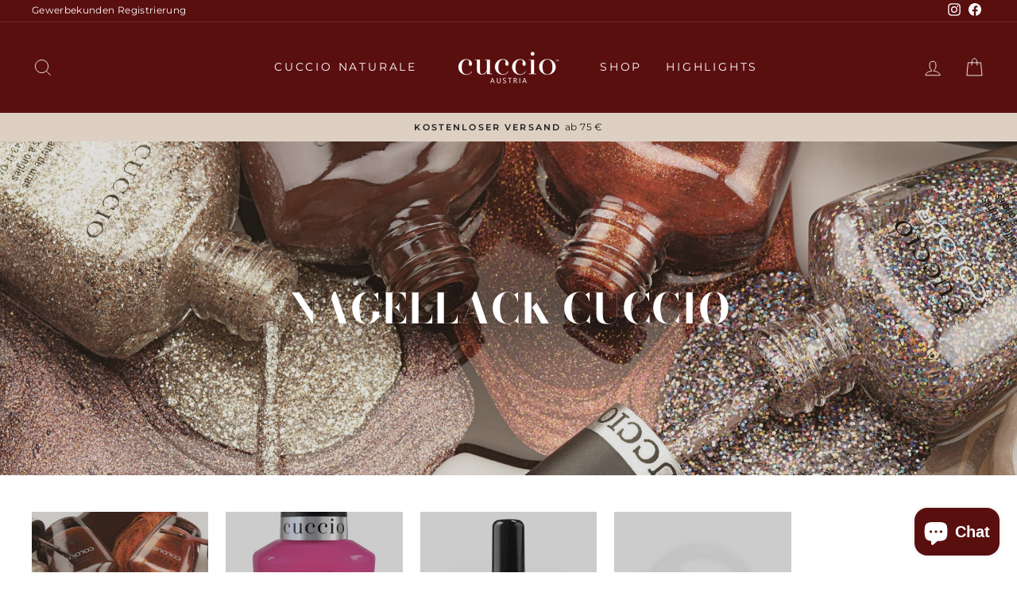

--- FILE ---
content_type: text/html; charset=utf-8
request_url: https://www.cuccio.at/collections/nagellack-cuccio
body_size: 46351
content:
<!doctype html><html class="no-js" lang="de" dir="ltr"><head>
<link rel="preload" as="style" href="//www.cuccio.at/cdn/shop/t/19/assets/theme.css?v=64908786835802371711696010859" />
<link rel="dns-prefetch" href="//cdn.shopify.com" /><link rel="dns-prefetch" href="//shopifycloud.com" /><link rel="dns-prefetch" href="//shopifycdn.com" /><link rel="dns-prefetch" href="//fonts.shopifycdn.com" />  
<link rel="preconnect" href="https://cdn.shopify.com"><link rel="preconnect" href="https://fonts.shopifycdn.com"><style data-shopify>@font-face {
  font-family: "Bodoni Moda";
  font-weight: 700;
  font-style: normal;
  font-display: swap;
  src: url("//www.cuccio.at/cdn/fonts/bodoni_moda/bodonimoda_n7.837502b3cbe406d2c6f311e87870fa9980b0b36a.woff2") format("woff2"),
       url("//www.cuccio.at/cdn/fonts/bodoni_moda/bodonimoda_n7.c198e1cda930f96f6ae1aa8ef8facc95a64cfd1f.woff") format("woff");
}

  @font-face {
  font-family: Montserrat;
  font-weight: 400;
  font-style: normal;
  font-display: swap;
  src: url("//www.cuccio.at/cdn/fonts/montserrat/montserrat_n4.81949fa0ac9fd2021e16436151e8eaa539321637.woff2") format("woff2"),
       url("//www.cuccio.at/cdn/fonts/montserrat/montserrat_n4.a6c632ca7b62da89c3594789ba828388aac693fe.woff") format("woff");
}


  @font-face {
  font-family: Montserrat;
  font-weight: 600;
  font-style: normal;
  font-display: swap;
  src: url("//www.cuccio.at/cdn/fonts/montserrat/montserrat_n6.1326b3e84230700ef15b3a29fb520639977513e0.woff2") format("woff2"),
       url("//www.cuccio.at/cdn/fonts/montserrat/montserrat_n6.652f051080eb14192330daceed8cd53dfdc5ead9.woff") format("woff");
}

  @font-face {
  font-family: Montserrat;
  font-weight: 400;
  font-style: italic;
  font-display: swap;
  src: url("//www.cuccio.at/cdn/fonts/montserrat/montserrat_i4.5a4ea298b4789e064f62a29aafc18d41f09ae59b.woff2") format("woff2"),
       url("//www.cuccio.at/cdn/fonts/montserrat/montserrat_i4.072b5869c5e0ed5b9d2021e4c2af132e16681ad2.woff") format("woff");
}

  @font-face {
  font-family: Montserrat;
  font-weight: 600;
  font-style: italic;
  font-display: swap;
  src: url("//www.cuccio.at/cdn/fonts/montserrat/montserrat_i6.e90155dd2f004112a61c0322d66d1f59dadfa84b.woff2") format("woff2"),
       url("//www.cuccio.at/cdn/fonts/montserrat/montserrat_i6.41470518d8e9d7f1bcdd29a447c2397e5393943f.woff") format("woff");
}

</style><link href="//www.cuccio.at/cdn/shop/t/19/assets/theme.css?v=64908786835802371711696010859" rel="stylesheet" type="text/css" media="all" /><style data-shopify>:root {
    --typeHeaderPrimary: "Bodoni Moda";
    --typeHeaderFallback: serif;
    --typeHeaderSize: 36px;
    --typeHeaderWeight: 700;
    --typeHeaderLineHeight: 1;
    --typeHeaderSpacing: 0.0em;

    --typeBasePrimary:Montserrat;
    --typeBaseFallback:sans-serif;
    --typeBaseSize: 14px;
    --typeBaseWeight: 400;
    --typeBaseSpacing: 0.025em;
    --typeBaseLineHeight: 1.4;

    --typeCollectionTitle: 20px;

    --iconWeight: 2px;
    --iconLinecaps: miter;

    
      --buttonRadius: 3px;
    

    --colorGridOverlayOpacity: 0.2;
  }

  .placeholder-content {
    background-image: linear-gradient(100deg, #ffffff 40%, #f7f7f7 63%, #ffffff 79%);
  }</style><script async>
    document.documentElement.className = document.documentElement.className.replace('no-js', 'js');

    window.theme = window.theme || {};
    theme.routes = {
      home: "/",
      cart: "/cart.js",
      cartPage: "/cart",
      cartAdd: "/cart/add.js",
      cartChange: "/cart/change.js"
    };
    theme.strings = {
      soldOut: "Ausverkauft",
      unavailable: "Nicht verfügbar",
      inStockLabel: "Auf Lager",
      stockLabel: "Geringer Lagerbestand - [count] Artikel übrig",
      willNotShipUntil: "Wird nach dem [date] versendet",
      willBeInStockAfter: "Wird nach dem [date] auf Lager sein",
      waitingForStock: "Inventar auf dem Weg",
      savePrice: "Sie Sparen [saved_amount]",
      cartEmpty: "Ihr Warenkorb ist im Moment leer.",
      cartTermsConfirmation: "Sie müssen den Verkaufsbedingungen zustimmen, um auszuchecken",
      searchCollections: "Kollektionen:",
      searchPages: "Seiten:",
      searchArticles: "Artikel:"
    };
    theme.settings = {
      dynamicVariantsEnable: true,
      cartType: "page",
      isCustomerTemplate: false,
      moneyFormat: "€{{amount_with_comma_separator}}",
      saveType: "percent",
      productImageSize: "square",
      productImageCover: false,
      predictiveSearch: true,
      predictiveSearchType: "product",
      quickView: true,
      themeName: 'Impulse',
      themeVersion: "5.2.1"
    };
  </script>

 

 









 
<script>window.performance && window.performance.mark && window.performance.mark('shopify.content_for_header.start');</script><meta name="google-site-verification" content="cYdS98tF2ihlWBdkImPp1vmcfjKW2w1CvYT01wvVV6I">
<meta name="facebook-domain-verification" content="7x6yjk391glp3x54y8j04am6ebaek4">
<meta name="facebook-domain-verification" content="96hthc0m0pfzrrqa9rx9z5fklyewys">
<meta name="google-site-verification" content="nccbTybWBY9AmA9wrlDeovN4g55JsvWcJDhU5PH30ic">
<meta name="google-site-verification" content="ZBagwiUzYbt_Ryjk5ihuIBMzHDX6SkItYEYuEaUE8ZA">
<meta id="shopify-digital-wallet" name="shopify-digital-wallet" content="/55459971223/digital_wallets/dialog">
<meta name="shopify-checkout-api-token" content="c5470b86d502744a6c94794988035fb5">
<meta id="in-context-paypal-metadata" data-shop-id="55459971223" data-venmo-supported="false" data-environment="production" data-locale="de_DE" data-paypal-v4="true" data-currency="EUR">
<link rel="alternate" type="application/atom+xml" title="Feed" href="/collections/nagellack-cuccio.atom" />
<link rel="next" href="/collections/nagellack-cuccio?page=2">
<link rel="alternate" type="application/json+oembed" href="https://www.cuccio.at/collections/nagellack-cuccio.oembed">
<script async="async" type="lazyload2" data-src="/checkouts/internal/preloads.js?locale=de-AT"></script>
<script id="shopify-features" type="application/json">{"accessToken":"c5470b86d502744a6c94794988035fb5","betas":["rich-media-storefront-analytics"],"domain":"www.cuccio.at","predictiveSearch":true,"shopId":55459971223,"locale":"de"}</script>
<script>var Shopify = Shopify || {};
Shopify.shop = "cuccio-austria.myshopify.com";
Shopify.locale = "de";
Shopify.currency = {"active":"EUR","rate":"1.0"};
Shopify.country = "AT";
Shopify.theme = {"name":"30.11 Impulse speed with WC","id":127596724375,"schema_name":"Impulse","schema_version":"5.2.1","theme_store_id":null,"role":"main"};
Shopify.theme.handle = "null";
Shopify.theme.style = {"id":null,"handle":null};
Shopify.cdnHost = "www.cuccio.at/cdn";
Shopify.routes = Shopify.routes || {};
Shopify.routes.root = "/";</script>
<script type="module">!function(o){(o.Shopify=o.Shopify||{}).modules=!0}(window);</script>
<script>!function(o){function n(){var o=[];function n(){o.push(Array.prototype.slice.apply(arguments))}return n.q=o,n}var t=o.Shopify=o.Shopify||{};t.loadFeatures=n(),t.autoloadFeatures=n()}(window);</script>
<script id="shop-js-analytics" type="application/json">{"pageType":"collection"}</script>
<script defer="defer" async type="module" type="lazyload2" data-src="//www.cuccio.at/cdn/shopifycloud/shop-js/modules/v2/client.init-shop-cart-sync_e98Ab_XN.de.esm.js"></script>
<script defer="defer" async type="module" type="lazyload2" data-src="//www.cuccio.at/cdn/shopifycloud/shop-js/modules/v2/chunk.common_Pcw9EP95.esm.js"></script>
<script defer="defer" async type="module" type="lazyload2" data-src="//www.cuccio.at/cdn/shopifycloud/shop-js/modules/v2/chunk.modal_CzmY4ZhL.esm.js"></script>
<script type="module">
  await import("//www.cuccio.at/cdn/shopifycloud/shop-js/modules/v2/client.init-shop-cart-sync_e98Ab_XN.de.esm.js");
await import("//www.cuccio.at/cdn/shopifycloud/shop-js/modules/v2/chunk.common_Pcw9EP95.esm.js");
await import("//www.cuccio.at/cdn/shopifycloud/shop-js/modules/v2/chunk.modal_CzmY4ZhL.esm.js");

  window.Shopify.SignInWithShop?.initShopCartSync?.({"fedCMEnabled":true,"windoidEnabled":true});

</script>
<script>(function() {
  var isLoaded = false;
  function asyncLoad() {
    if (isLoaded) return;
    isLoaded = true;
    var urls = ["https:\/\/instafeed.nfcube.com\/cdn\/a6c93217df5b2d3c89f27d9480ed8d18.js?shop=cuccio-austria.myshopify.com"];
    for (var i = 0; i < urls.length; i++) {
      var s = document.createElement('script');
      s.type = 'text/javascript';
      s.async = true;
      s.src = urls[i];
      var x = document.getElementsByTagName('script')[0];
      x.parentNode.insertBefore(s, x);
    }
  };
  document.addEventListener('StartAsyncLoading',function(event){asyncLoad();});if(window.attachEvent) {
    window.attachEvent('onload', function(){});
  } else {
    window.addEventListener('load', function(){}, false);
  }
})();</script>
<script id="__st">var __st={"a":55459971223,"offset":3600,"reqid":"9c2ded0d-1545-41de-8652-e76c017cfa60-1769304299","pageurl":"www.cuccio.at\/collections\/nagellack-cuccio","u":"2492ab97a385","p":"collection","rtyp":"collection","rid":275756548247};</script>
<script>window.ShopifyPaypalV4VisibilityTracking = true;</script>
<script id="captcha-bootstrap">!function(){'use strict';const t='contact',e='account',n='new_comment',o=[[t,t],['blogs',n],['comments',n],[t,'customer']],c=[[e,'customer_login'],[e,'guest_login'],[e,'recover_customer_password'],[e,'create_customer']],r=t=>t.map((([t,e])=>`form[action*='/${t}']:not([data-nocaptcha='true']) input[name='form_type'][value='${e}']`)).join(','),a=t=>()=>t?[...document.querySelectorAll(t)].map((t=>t.form)):[];function s(){const t=[...o],e=r(t);return a(e)}const i='password',u='form_key',d=['recaptcha-v3-token','g-recaptcha-response','h-captcha-response',i],f=()=>{try{return window.sessionStorage}catch{return}},m='__shopify_v',_=t=>t.elements[u];function p(t,e,n=!1){try{const o=window.sessionStorage,c=JSON.parse(o.getItem(e)),{data:r}=function(t){const{data:e,action:n}=t;return t[m]||n?{data:e,action:n}:{data:t,action:n}}(c);for(const[e,n]of Object.entries(r))t.elements[e]&&(t.elements[e].value=n);n&&o.removeItem(e)}catch(o){console.error('form repopulation failed',{error:o})}}const l='form_type',E='cptcha';function T(t){t.dataset[E]=!0}const w=window,h=w.document,L='Shopify',v='ce_forms',y='captcha';let A=!1;((t,e)=>{const n=(g='f06e6c50-85a8-45c8-87d0-21a2b65856fe',I='https://cdn.shopify.com/shopifycloud/storefront-forms-hcaptcha/ce_storefront_forms_captcha_hcaptcha.v1.5.2.iife.js',D={infoText:'Durch hCaptcha geschützt',privacyText:'Datenschutz',termsText:'Allgemeine Geschäftsbedingungen'},(t,e,n)=>{const o=w[L][v],c=o.bindForm;if(c)return c(t,g,e,D).then(n);var r;o.q.push([[t,g,e,D],n]),r=I,A||(h.body.append(Object.assign(h.createElement('script'),{id:'captcha-provider',async:!0,src:r})),A=!0)});var g,I,D;w[L]=w[L]||{},w[L][v]=w[L][v]||{},w[L][v].q=[],w[L][y]=w[L][y]||{},w[L][y].protect=function(t,e){n(t,void 0,e),T(t)},Object.freeze(w[L][y]),function(t,e,n,w,h,L){const[v,y,A,g]=function(t,e,n){const i=e?o:[],u=t?c:[],d=[...i,...u],f=r(d),m=r(i),_=r(d.filter((([t,e])=>n.includes(e))));return[a(f),a(m),a(_),s()]}(w,h,L),I=t=>{const e=t.target;return e instanceof HTMLFormElement?e:e&&e.form},D=t=>v().includes(t);t.addEventListener('submit',(t=>{const e=I(t);if(!e)return;const n=D(e)&&!e.dataset.hcaptchaBound&&!e.dataset.recaptchaBound,o=_(e),c=g().includes(e)&&(!o||!o.value);(n||c)&&t.preventDefault(),c&&!n&&(function(t){try{if(!f())return;!function(t){const e=f();if(!e)return;const n=_(t);if(!n)return;const o=n.value;o&&e.removeItem(o)}(t);const e=Array.from(Array(32),(()=>Math.random().toString(36)[2])).join('');!function(t,e){_(t)||t.append(Object.assign(document.createElement('input'),{type:'hidden',name:u})),t.elements[u].value=e}(t,e),function(t,e){const n=f();if(!n)return;const o=[...t.querySelectorAll(`input[type='${i}']`)].map((({name:t})=>t)),c=[...d,...o],r={};for(const[a,s]of new FormData(t).entries())c.includes(a)||(r[a]=s);n.setItem(e,JSON.stringify({[m]:1,action:t.action,data:r}))}(t,e)}catch(e){console.error('failed to persist form',e)}}(e),e.submit())}));const S=(t,e)=>{t&&!t.dataset[E]&&(n(t,e.some((e=>e===t))),T(t))};for(const o of['focusin','change'])t.addEventListener(o,(t=>{const e=I(t);D(e)&&S(e,y())}));const B=e.get('form_key'),M=e.get(l),P=B&&M;t.addEventListener('DOMContentLoaded',(()=>{const t=y();if(P)for(const e of t)e.elements[l].value===M&&p(e,B);[...new Set([...A(),...v().filter((t=>'true'===t.dataset.shopifyCaptcha))])].forEach((e=>S(e,t)))}))}(h,new URLSearchParams(w.location.search),n,t,e,['guest_login'])})(!0,!0)}();</script>
<script integrity="sha256-4kQ18oKyAcykRKYeNunJcIwy7WH5gtpwJnB7kiuLZ1E=" data-source-attribution="shopify.loadfeatures" defer="defer" type="lazyload2" data-src="//www.cuccio.at/cdn/shopifycloud/storefront/assets/storefront/load_feature-a0a9edcb.js" crossorigin="anonymous"></script>
<script data-source-attribution="shopify.dynamic_checkout.dynamic.init">var Shopify=Shopify||{};Shopify.PaymentButton=Shopify.PaymentButton||{isStorefrontPortableWallets:!0,init:function(){window.Shopify.PaymentButton.init=function(){};var t=document.createElement("script");t.type="lazyload2" data-src="https://www.cuccio.at/cdn/shopifycloud/portable-wallets/latest/portable-wallets.de.js",t.type="module",document.head.appendChild(t)}};
</script>
<script data-source-attribution="shopify.dynamic_checkout.buyer_consent">
  function portableWalletsHideBuyerConsent(e){var t=document.getElementById("shopify-buyer-consent"),n=document.getElementById("shopify-subscription-policy-button");t&&n&&(t.classList.add("hidden"),t.setAttribute("aria-hidden","true"),n.removeEventListener("click",e))}function portableWalletsShowBuyerConsent(e){var t=document.getElementById("shopify-buyer-consent"),n=document.getElementById("shopify-subscription-policy-button");t&&n&&(t.classList.remove("hidden"),t.removeAttribute("aria-hidden"),n.addEventListener("click",e))}window.Shopify?.PaymentButton&&(window.Shopify.PaymentButton.hideBuyerConsent=portableWalletsHideBuyerConsent,window.Shopify.PaymentButton.showBuyerConsent=portableWalletsShowBuyerConsent);
</script>
<script data-source-attribution="shopify.dynamic_checkout.cart.bootstrap">document.addEventListener("DOMContentLoaded",(function(){function t(){return document.querySelector("shopify-accelerated-checkout-cart, shopify-accelerated-checkout")}if(t())Shopify.PaymentButton.init();else{new MutationObserver((function(e,n){t()&&(Shopify.PaymentButton.init(),n.disconnect())})).observe(document.body,{childList:!0,subtree:!0})}}));
</script>
<script id='scb4127' type='text/javascript' async='' type="lazyload2" data-src='https://www.cuccio.at/cdn/shopifycloud/privacy-banner/storefront-banner.js'></script><link id="shopify-accelerated-checkout-styles" rel="stylesheet" media="screen" href="https://www.cuccio.at/cdn/shopifycloud/portable-wallets/latest/accelerated-checkout-backwards-compat.css" crossorigin="anonymous">
<style id="shopify-accelerated-checkout-cart">
        #shopify-buyer-consent {
  margin-top: 1em;
  display: inline-block;
  width: 100%;
}

#shopify-buyer-consent.hidden {
  display: none;
}

#shopify-subscription-policy-button {
  background: none;
  border: none;
  padding: 0;
  text-decoration: underline;
  font-size: inherit;
  cursor: pointer;
}

#shopify-subscription-policy-button::before {
  box-shadow: none;
}

      </style>

<script>window.performance && window.performance.mark && window.performance.mark('shopify.content_for_header.end');</script>

  

<script src="//www.cuccio.at/cdn/shop/t/19/assets/vendor-scripts-v10.js" defer="defer"></script><script src="//www.cuccio.at/cdn/shop/t/19/assets/theme.js?v=61697690959979324581638260737" defer="defer"></script><style type="text/css">.wishlistpage{padding: 0 40px;max-width: 1500px;margin: 0 auto;}
.product__quantity{width:120px!important;float:left;display:block;}.rs,.he{display:none!important;} 
.smartwishlist{margin:0 auto!important;display:block!important;text-align:center!important}.template-product .btn--full{width:70%;float:left;display:block;margin-top:20px;}.cl{width:100%!important;height:2px;clear:both;display:block;}span.topbadge{position:absolute;top:0;right:-10px;background:transparent!important}a[href*=wishlist] {position: relative;}div#smartwishlist{margin:0 0 20px 0!important;position:relative;overflow:hidden;display:block;max-width:200px;padding-left:70px;}  
.footer__item--1494301487048{width:100%!important;}.footer__logo {margin: 0 auto;display:block;text-align:center;}.background-media-text__container,.hero{background:#fff}.rc-anchor-invisible,#recaptcha-accessible-status,.rc-anchor{display:none!important}body{-webkit-backface-visibility: hidden;overflow-x: hidden;}
@media only screen and (max-width:768px),(min-device-width:768px) and (max-device-width:768px){
.he{display:block;float:left;margin:9px 7px 0 0;}span.topbadge{right:-16px;} 
}
</style>    
<!-- meta tags here ================================================== -->

<meta charset="utf-8">  <meta http-equiv="X-UA-Compatible" content="IE=edge,chrome=1">  <meta name="viewport" content="width=device-width,initial-scale=1">  <meta name="theme-color" content="#111111">  <link rel="canonical" href="https://www.cuccio.at/collections/nagellack-cuccio"><link rel="shortcut icon" href="//www.cuccio.at/cdn/shop/files/Design_ohne_Titel_2_32x32.png?v=1633435432" type="image/png" /><title>Nagellack Cuccio
&ndash; Cuccio Austria
</title>




















<meta property="og:site_name" content="Cuccio Austria">
  <meta property="og:url" content="https://www.cuccio.at/collections/nagellack-cuccio">
  <meta property="og:title" content="Nagellack Cuccio">
  <meta property="og:type" content="website">
  <meta property="og:description" content="Qualitätsprodukte wie Gel und Acryl. Finde das komplette Zubehör für eine professionelle Nagelmodellage! Körperpflege Produkte."><meta property="og:image" content="http://www.cuccio.at/cdn/shop/collections/Cuccio_April_4_2014_067.jpg?v=1653633911">
    <meta property="og:image:secure_url" content="https://www.cuccio.at/cdn/shop/collections/Cuccio_April_4_2014_067.jpg?v=1653633911">
    <meta property="og:image:width" content="2000">
    <meta property="og:image:height" content="1333"><meta name="twitter:site" content="@">
  <meta name="twitter:card" content="summary_large_image">
  <meta name="twitter:title" content="Nagellack Cuccio">
  <meta name="twitter:description" content="Qualitätsprodukte wie Gel und Acryl. Finde das komplette Zubehör für eine professionelle Nagelmodellage! Körperpflege Produkte.">
<!-- BEGIN app block: shopify://apps/judge-me-reviews/blocks/judgeme_core/61ccd3b1-a9f2-4160-9fe9-4fec8413e5d8 --><!-- Start of Judge.me Core -->






<link rel="dns-prefetch" href="https://cdnwidget.judge.me">
<link rel="dns-prefetch" href="https://cdn.judge.me">
<link rel="dns-prefetch" href="https://cdn1.judge.me">
<link rel="dns-prefetch" href="https://api.judge.me">

<script data-cfasync='false' class='jdgm-settings-script'>window.jdgmSettings={"pagination":5,"disable_web_reviews":false,"badge_no_review_text":"Keine Bewertungen","badge_n_reviews_text":"{{ n }} Bewertung/Bewertungen","hide_badge_preview_if_no_reviews":false,"badge_hide_text":false,"enforce_center_preview_badge":false,"widget_title":"Kundenbewertungen","widget_open_form_text":"Bewertung schreiben","widget_close_form_text":"Bewertung abbrechen","widget_refresh_page_text":"Seite aktualisieren","widget_summary_text":"Basierend auf {{ number_of_reviews }} Bewertung/Bewertungen","widget_no_review_text":"Schreiben Sie die erste Bewertung","widget_name_field_text":"Anzeigename","widget_verified_name_field_text":"Verifizierter Name (öffentlich)","widget_name_placeholder_text":"Anzeigename","widget_required_field_error_text":"Dieses Feld ist erforderlich.","widget_email_field_text":"E-Mail-Adresse","widget_verified_email_field_text":"Verifizierte E-Mail (privat, kann nicht bearbeitet werden)","widget_email_placeholder_text":"Ihre E-Mail-Adresse","widget_email_field_error_text":"Bitte geben Sie eine gültige E-Mail-Adresse ein.","widget_rating_field_text":"Bewertung","widget_review_title_field_text":"Bewertungstitel","widget_review_title_placeholder_text":"Geben Sie Ihrer Bewertung einen Titel","widget_review_body_field_text":"Bewertungsinhalt","widget_review_body_placeholder_text":"Beginnen Sie hier zu schreiben...","widget_pictures_field_text":"Bild/Video (optional)","widget_submit_review_text":"Bewertung abschicken","widget_submit_verified_review_text":"Verifizierte Bewertung abschicken","widget_submit_success_msg_with_auto_publish":"Vielen Dank! Bitte aktualisieren Sie die Seite in wenigen Momenten, um Ihre Bewertung zu sehen. Sie können Ihre Bewertung entfernen oder bearbeiten, indem Sie sich bei \u003ca href='https://judge.me/login' target='_blank' rel='nofollow noopener'\u003eJudge.me\u003c/a\u003e anmelden","widget_submit_success_msg_no_auto_publish":"Vielen Dank! Ihre Bewertung wird veröffentlicht, sobald sie vom Shop-Administrator genehmigt wurde. Sie können Ihre Bewertung entfernen oder bearbeiten, indem Sie sich bei \u003ca href='https://judge.me/login' target='_blank' rel='nofollow noopener'\u003eJudge.me\u003c/a\u003e anmelden","widget_show_default_reviews_out_of_total_text":"Es werden {{ n_reviews_shown }} von {{ n_reviews }} Bewertungen angezeigt.","widget_show_all_link_text":"Alle anzeigen","widget_show_less_link_text":"Weniger anzeigen","widget_author_said_text":"{{ reviewer_name }} sagte:","widget_days_text":"vor {{ n }} Tag/Tagen","widget_weeks_text":"vor {{ n }} Woche/Wochen","widget_months_text":"vor {{ n }} Monat/Monaten","widget_years_text":"vor {{ n }} Jahr/Jahren","widget_yesterday_text":"Gestern","widget_today_text":"Heute","widget_replied_text":"\u003e\u003e {{ shop_name }} antwortete:","widget_read_more_text":"Mehr lesen","widget_reviewer_name_as_initial":"","widget_rating_filter_color":"#fbcd0a","widget_rating_filter_see_all_text":"Alle Bewertungen anzeigen","widget_sorting_most_recent_text":"Neueste","widget_sorting_highest_rating_text":"Höchste Bewertung","widget_sorting_lowest_rating_text":"Niedrigste Bewertung","widget_sorting_with_pictures_text":"Nur Bilder","widget_sorting_most_helpful_text":"Hilfreichste","widget_open_question_form_text":"Eine Frage stellen","widget_reviews_subtab_text":"Bewertungen","widget_questions_subtab_text":"Fragen","widget_question_label_text":"Frage","widget_answer_label_text":"Antwort","widget_question_placeholder_text":"Schreiben Sie hier Ihre Frage","widget_submit_question_text":"Frage absenden","widget_question_submit_success_text":"Vielen Dank für Ihre Frage! Wir werden Sie benachrichtigen, sobald sie beantwortet wird.","verified_badge_text":"Verifiziert","verified_badge_bg_color":"","verified_badge_text_color":"","verified_badge_placement":"left-of-reviewer-name","widget_review_max_height":"","widget_hide_border":false,"widget_social_share":false,"widget_thumb":false,"widget_review_location_show":false,"widget_location_format":"","all_reviews_include_out_of_store_products":true,"all_reviews_out_of_store_text":"(außerhalb des Shops)","all_reviews_pagination":100,"all_reviews_product_name_prefix_text":"über","enable_review_pictures":false,"enable_question_anwser":false,"widget_theme":"default","review_date_format":"dd/mm/yyyy","default_sort_method":"most-recent","widget_product_reviews_subtab_text":"Produktbewertungen","widget_shop_reviews_subtab_text":"Shop-Bewertungen","widget_other_products_reviews_text":"Bewertungen für andere Produkte","widget_store_reviews_subtab_text":"Shop-Bewertungen","widget_no_store_reviews_text":"Dieser Shop hat noch keine Bewertungen erhalten","widget_web_restriction_product_reviews_text":"Dieses Produkt hat noch keine Bewertungen erhalten","widget_no_items_text":"Keine Elemente gefunden","widget_show_more_text":"Mehr anzeigen","widget_write_a_store_review_text":"Shop-Bewertung schreiben","widget_other_languages_heading":"Bewertungen in anderen Sprachen","widget_translate_review_text":"Bewertung übersetzen nach {{ language }}","widget_translating_review_text":"Übersetzung läuft...","widget_show_original_translation_text":"Original anzeigen ({{ language }})","widget_translate_review_failed_text":"Bewertung konnte nicht übersetzt werden.","widget_translate_review_retry_text":"Erneut versuchen","widget_translate_review_try_again_later_text":"Versuchen Sie es später noch einmal","show_product_url_for_grouped_product":false,"widget_sorting_pictures_first_text":"Bilder zuerst","show_pictures_on_all_rev_page_mobile":false,"show_pictures_on_all_rev_page_desktop":false,"floating_tab_hide_mobile_install_preference":false,"floating_tab_button_name":"★ Bewertungen","floating_tab_title":"Lassen Sie Kunden für uns sprechen","floating_tab_button_color":"","floating_tab_button_background_color":"","floating_tab_url":"","floating_tab_url_enabled":false,"floating_tab_tab_style":"text","all_reviews_text_badge_text":"Kunden bewerten uns mit {{ shop.metafields.judgeme.all_reviews_rating | round: 1 }}/5 basierend auf {{ shop.metafields.judgeme.all_reviews_count }} Bewertungen.","all_reviews_text_badge_text_branded_style":"{{ shop.metafields.judgeme.all_reviews_rating | round: 1 }} von 5 Sternen basierend auf {{ shop.metafields.judgeme.all_reviews_count }} Bewertungen","is_all_reviews_text_badge_a_link":false,"show_stars_for_all_reviews_text_badge":false,"all_reviews_text_badge_url":"","all_reviews_text_style":"branded","all_reviews_text_color_style":"judgeme_brand_color","all_reviews_text_color":"#108474","all_reviews_text_show_jm_brand":true,"featured_carousel_show_header":true,"featured_carousel_title":"Lassen Sie Kunden für uns sprechen","testimonials_carousel_title":"Kunden sagen uns","videos_carousel_title":"Echte Kunden-Geschichten","cards_carousel_title":"Kunden sagen uns","featured_carousel_count_text":"aus {{ n }} Bewertungen","featured_carousel_add_link_to_all_reviews_page":false,"featured_carousel_url":"","featured_carousel_show_images":true,"featured_carousel_autoslide_interval":5,"featured_carousel_arrows_on_the_sides":false,"featured_carousel_height":250,"featured_carousel_width":80,"featured_carousel_image_size":0,"featured_carousel_image_height":250,"featured_carousel_arrow_color":"#eeeeee","verified_count_badge_style":"branded","verified_count_badge_orientation":"horizontal","verified_count_badge_color_style":"judgeme_brand_color","verified_count_badge_color":"#108474","is_verified_count_badge_a_link":false,"verified_count_badge_url":"","verified_count_badge_show_jm_brand":true,"widget_rating_preset_default":5,"widget_first_sub_tab":"product-reviews","widget_show_histogram":true,"widget_histogram_use_custom_color":false,"widget_pagination_use_custom_color":false,"widget_star_use_custom_color":false,"widget_verified_badge_use_custom_color":false,"widget_write_review_use_custom_color":false,"picture_reminder_submit_button":"Upload Pictures","enable_review_videos":false,"mute_video_by_default":false,"widget_sorting_videos_first_text":"Videos zuerst","widget_review_pending_text":"Ausstehend","featured_carousel_items_for_large_screen":3,"social_share_options_order":"Facebook,Twitter","remove_microdata_snippet":false,"disable_json_ld":false,"enable_json_ld_products":false,"preview_badge_show_question_text":false,"preview_badge_no_question_text":"Keine Fragen","preview_badge_n_question_text":"{{ number_of_questions }} Frage/Fragen","qa_badge_show_icon":false,"qa_badge_position":"same-row","remove_judgeme_branding":false,"widget_add_search_bar":false,"widget_search_bar_placeholder":"Suchen","widget_sorting_verified_only_text":"Nur verifizierte","featured_carousel_theme":"default","featured_carousel_show_rating":true,"featured_carousel_show_title":true,"featured_carousel_show_body":true,"featured_carousel_show_date":false,"featured_carousel_show_reviewer":true,"featured_carousel_show_product":false,"featured_carousel_header_background_color":"#108474","featured_carousel_header_text_color":"#ffffff","featured_carousel_name_product_separator":"reviewed","featured_carousel_full_star_background":"#108474","featured_carousel_empty_star_background":"#dadada","featured_carousel_vertical_theme_background":"#f9fafb","featured_carousel_verified_badge_enable":true,"featured_carousel_verified_badge_color":"#108474","featured_carousel_border_style":"round","featured_carousel_review_line_length_limit":3,"featured_carousel_more_reviews_button_text":"Mehr Bewertungen lesen","featured_carousel_view_product_button_text":"Produkt ansehen","all_reviews_page_load_reviews_on":"scroll","all_reviews_page_load_more_text":"Mehr Bewertungen laden","disable_fb_tab_reviews":false,"enable_ajax_cdn_cache":false,"widget_advanced_speed_features":5,"widget_public_name_text":"wird öffentlich angezeigt wie","default_reviewer_name":"John Smith","default_reviewer_name_has_non_latin":true,"widget_reviewer_anonymous":"Anonym","medals_widget_title":"Judge.me Bewertungsmedaillen","medals_widget_background_color":"#f9fafb","medals_widget_position":"footer_all_pages","medals_widget_border_color":"#f9fafb","medals_widget_verified_text_position":"left","medals_widget_use_monochromatic_version":false,"medals_widget_elements_color":"#108474","show_reviewer_avatar":true,"widget_invalid_yt_video_url_error_text":"Keine YouTube-Video-URL","widget_max_length_field_error_text":"Bitte geben Sie nicht mehr als {0} Zeichen ein.","widget_show_country_flag":false,"widget_show_collected_via_shop_app":true,"widget_verified_by_shop_badge_style":"light","widget_verified_by_shop_text":"Verifiziert vom Shop","widget_show_photo_gallery":false,"widget_load_with_code_splitting":true,"widget_ugc_install_preference":false,"widget_ugc_title":"Von uns hergestellt, von Ihnen geteilt","widget_ugc_subtitle":"Markieren Sie uns, um Ihr Bild auf unserer Seite zu sehen","widget_ugc_arrows_color":"#ffffff","widget_ugc_primary_button_text":"Jetzt kaufen","widget_ugc_primary_button_background_color":"#108474","widget_ugc_primary_button_text_color":"#ffffff","widget_ugc_primary_button_border_width":"0","widget_ugc_primary_button_border_style":"none","widget_ugc_primary_button_border_color":"#108474","widget_ugc_primary_button_border_radius":"25","widget_ugc_secondary_button_text":"Mehr laden","widget_ugc_secondary_button_background_color":"#ffffff","widget_ugc_secondary_button_text_color":"#108474","widget_ugc_secondary_button_border_width":"2","widget_ugc_secondary_button_border_style":"solid","widget_ugc_secondary_button_border_color":"#108474","widget_ugc_secondary_button_border_radius":"25","widget_ugc_reviews_button_text":"Bewertungen ansehen","widget_ugc_reviews_button_background_color":"#ffffff","widget_ugc_reviews_button_text_color":"#108474","widget_ugc_reviews_button_border_width":"2","widget_ugc_reviews_button_border_style":"solid","widget_ugc_reviews_button_border_color":"#108474","widget_ugc_reviews_button_border_radius":"25","widget_ugc_reviews_button_link_to":"judgeme-reviews-page","widget_ugc_show_post_date":true,"widget_ugc_max_width":"800","widget_rating_metafield_value_type":true,"widget_primary_color":"#DDD0C2","widget_enable_secondary_color":false,"widget_secondary_color":"#edf5f5","widget_summary_average_rating_text":"{{ average_rating }} von 5","widget_media_grid_title":"Kundenfotos \u0026 -videos","widget_media_grid_see_more_text":"Mehr sehen","widget_round_style":false,"widget_show_product_medals":true,"widget_verified_by_judgeme_text":"Verifiziert von Judge.me","widget_show_store_medals":true,"widget_verified_by_judgeme_text_in_store_medals":"Verifiziert von Judge.me","widget_media_field_exceed_quantity_message":"Entschuldigung, wir können nur {{ max_media }} für eine Bewertung akzeptieren.","widget_media_field_exceed_limit_message":"{{ file_name }} ist zu groß, bitte wählen Sie ein {{ media_type }} kleiner als {{ size_limit }}MB.","widget_review_submitted_text":"Bewertung abgesendet!","widget_question_submitted_text":"Frage abgesendet!","widget_close_form_text_question":"Abbrechen","widget_write_your_answer_here_text":"Schreiben Sie hier Ihre Antwort","widget_enabled_branded_link":true,"widget_show_collected_by_judgeme":true,"widget_reviewer_name_color":"","widget_write_review_text_color":"","widget_write_review_bg_color":"","widget_collected_by_judgeme_text":"gesammelt von Judge.me","widget_pagination_type":"standard","widget_load_more_text":"Mehr laden","widget_load_more_color":"#108474","widget_full_review_text":"Vollständige Bewertung","widget_read_more_reviews_text":"Mehr Bewertungen lesen","widget_read_questions_text":"Fragen lesen","widget_questions_and_answers_text":"Fragen \u0026 Antworten","widget_verified_by_text":"Verifiziert von","widget_verified_text":"Verifiziert","widget_number_of_reviews_text":"{{ number_of_reviews }} Bewertungen","widget_back_button_text":"Zurück","widget_next_button_text":"Weiter","widget_custom_forms_filter_button":"Filter","custom_forms_style":"horizontal","widget_show_review_information":false,"how_reviews_are_collected":"Wie werden Bewertungen gesammelt?","widget_show_review_keywords":false,"widget_gdpr_statement":"Wie wir Ihre Daten verwenden: Wir kontaktieren Sie nur bezüglich der von Ihnen abgegebenen Bewertung und nur, wenn nötig. Durch das Absenden Ihrer Bewertung stimmen Sie den \u003ca href='https://judge.me/terms' target='_blank' rel='nofollow noopener'\u003eNutzungsbedingungen\u003c/a\u003e, der \u003ca href='https://judge.me/privacy' target='_blank' rel='nofollow noopener'\u003eDatenschutzrichtlinie\u003c/a\u003e und den \u003ca href='https://judge.me/content-policy' target='_blank' rel='nofollow noopener'\u003eInhaltsrichtlinien\u003c/a\u003e von Judge.me zu.","widget_multilingual_sorting_enabled":false,"widget_translate_review_content_enabled":false,"widget_translate_review_content_method":"manual","popup_widget_review_selection":"automatically_with_pictures","popup_widget_round_border_style":true,"popup_widget_show_title":true,"popup_widget_show_body":true,"popup_widget_show_reviewer":false,"popup_widget_show_product":true,"popup_widget_show_pictures":true,"popup_widget_use_review_picture":true,"popup_widget_show_on_home_page":true,"popup_widget_show_on_product_page":true,"popup_widget_show_on_collection_page":true,"popup_widget_show_on_cart_page":true,"popup_widget_position":"bottom_left","popup_widget_first_review_delay":5,"popup_widget_duration":5,"popup_widget_interval":5,"popup_widget_review_count":5,"popup_widget_hide_on_mobile":true,"review_snippet_widget_round_border_style":true,"review_snippet_widget_card_color":"#FFFFFF","review_snippet_widget_slider_arrows_background_color":"#FFFFFF","review_snippet_widget_slider_arrows_color":"#000000","review_snippet_widget_star_color":"#108474","show_product_variant":false,"all_reviews_product_variant_label_text":"Variante: ","widget_show_verified_branding":true,"widget_ai_summary_title":"Kunden sagen","widget_ai_summary_disclaimer":"KI-gestützte Bewertungszusammenfassung basierend auf aktuellen Kundenbewertungen","widget_show_ai_summary":false,"widget_show_ai_summary_bg":false,"widget_show_review_title_input":true,"redirect_reviewers_invited_via_email":"external_form","request_store_review_after_product_review":false,"request_review_other_products_in_order":false,"review_form_color_scheme":"default","review_form_corner_style":"square","review_form_star_color":{},"review_form_text_color":"#333333","review_form_background_color":"#ffffff","review_form_field_background_color":"#fafafa","review_form_button_color":{},"review_form_button_text_color":"#ffffff","review_form_modal_overlay_color":"#000000","review_content_screen_title_text":"Wie würden Sie dieses Produkt bewerten?","review_content_introduction_text":"Wir würden uns freuen, wenn Sie etwas über Ihre Erfahrung teilen würden.","store_review_form_title_text":"Wie würden Sie diesen Shop bewerten?","store_review_form_introduction_text":"Wir würden uns freuen, wenn Sie etwas über Ihre Erfahrung teilen würden.","show_review_guidance_text":true,"one_star_review_guidance_text":"Schlecht","five_star_review_guidance_text":"Großartig","customer_information_screen_title_text":"Über Sie","customer_information_introduction_text":"Bitte teilen Sie uns mehr über sich mit.","custom_questions_screen_title_text":"Ihre Erfahrung im Detail","custom_questions_introduction_text":"Hier sind einige Fragen, die uns helfen, mehr über Ihre Erfahrung zu verstehen.","review_submitted_screen_title_text":"Vielen Dank für Ihre Bewertung!","review_submitted_screen_thank_you_text":"Wir verarbeiten sie und sie wird bald im Shop erscheinen.","review_submitted_screen_email_verification_text":"Bitte bestätigen Sie Ihre E-Mail-Adresse, indem Sie auf den Link klicken, den wir Ihnen gerade gesendet haben. Dies hilft uns, die Bewertungen authentisch zu halten.","review_submitted_request_store_review_text":"Möchten Sie Ihre Erfahrung beim Einkaufen bei uns teilen?","review_submitted_review_other_products_text":"Möchten Sie diese Produkte bewerten?","store_review_screen_title_text":"Möchten Sie Ihre Erfahrung mit uns teilen?","store_review_introduction_text":"Wir würden uns freuen, wenn Sie etwas über Ihre Erfahrung teilen würden.","reviewer_media_screen_title_picture_text":"Bild teilen","reviewer_media_introduction_picture_text":"Laden Sie ein Foto hoch, um Ihre Bewertung zu unterstützen.","reviewer_media_screen_title_video_text":"Video teilen","reviewer_media_introduction_video_text":"Laden Sie ein Video hoch, um Ihre Bewertung zu unterstützen.","reviewer_media_screen_title_picture_or_video_text":"Bild oder Video teilen","reviewer_media_introduction_picture_or_video_text":"Laden Sie ein Foto oder Video hoch, um Ihre Bewertung zu unterstützen.","reviewer_media_youtube_url_text":"Fügen Sie hier Ihre Youtube-URL ein","advanced_settings_next_step_button_text":"Weiter","advanced_settings_close_review_button_text":"Schließen","modal_write_review_flow":false,"write_review_flow_required_text":"Erforderlich","write_review_flow_privacy_message_text":"Wir respektieren Ihre Privatsphäre.","write_review_flow_anonymous_text":"Bewertung als anonym","write_review_flow_visibility_text":"Dies wird nicht für andere Kunden sichtbar sein.","write_review_flow_multiple_selection_help_text":"Wählen Sie so viele aus, wie Sie möchten","write_review_flow_single_selection_help_text":"Wählen Sie eine Option","write_review_flow_required_field_error_text":"Dieses Feld ist erforderlich","write_review_flow_invalid_email_error_text":"Bitte geben Sie eine gültige E-Mail-Adresse ein","write_review_flow_max_length_error_text":"Max. {{ max_length }} Zeichen.","write_review_flow_media_upload_text":"\u003cb\u003eZum Hochladen klicken\u003c/b\u003e oder ziehen und ablegen","write_review_flow_gdpr_statement":"Wir kontaktieren Sie nur bei Bedarf bezüglich Ihrer Bewertung. Mit dem Absenden Ihrer Bewertung stimmen Sie unseren \u003ca href='https://judge.me/terms' target='_blank' rel='nofollow noopener'\u003eGeschäftsbedingungen\u003c/a\u003e und unserer \u003ca href='https://judge.me/privacy' target='_blank' rel='nofollow noopener'\u003eDatenschutzrichtlinie\u003c/a\u003e zu.","rating_only_reviews_enabled":false,"show_negative_reviews_help_screen":false,"new_review_flow_help_screen_rating_threshold":3,"negative_review_resolution_screen_title_text":"Erzählen Sie uns mehr","negative_review_resolution_text":"Ihre Erfahrung ist uns wichtig. Falls es Probleme mit Ihrem Kauf gab, sind wir hier, um zu helfen. Zögern Sie nicht, uns zu kontaktieren, wir würden gerne die Gelegenheit haben, die Dinge zu korrigieren.","negative_review_resolution_button_text":"Kontaktieren Sie uns","negative_review_resolution_proceed_with_review_text":"Hinterlassen Sie eine Bewertung","negative_review_resolution_subject":"Problem mit dem Kauf von {{ shop_name }}.{{ order_name }}","preview_badge_collection_page_install_status":false,"widget_review_custom_css":"","preview_badge_custom_css":"","preview_badge_stars_count":"5-stars","featured_carousel_custom_css":"","floating_tab_custom_css":"","all_reviews_widget_custom_css":"","medals_widget_custom_css":"","verified_badge_custom_css":"","all_reviews_text_custom_css":"","transparency_badges_collected_via_store_invite":false,"transparency_badges_from_another_provider":false,"transparency_badges_collected_from_store_visitor":false,"transparency_badges_collected_by_verified_review_provider":false,"transparency_badges_earned_reward":false,"transparency_badges_collected_via_store_invite_text":"Bewertung gesammelt durch eine Einladung zum Shop","transparency_badges_from_another_provider_text":"Bewertung gesammelt von einem anderen Anbieter","transparency_badges_collected_from_store_visitor_text":"Bewertung gesammelt von einem Shop-Besucher","transparency_badges_written_in_google_text":"Bewertung in Google geschrieben","transparency_badges_written_in_etsy_text":"Bewertung in Etsy geschrieben","transparency_badges_written_in_shop_app_text":"Bewertung in Shop App geschrieben","transparency_badges_earned_reward_text":"Bewertung erhielt eine Belohnung für zukünftige Bestellungen","product_review_widget_per_page":10,"widget_store_review_label_text":"Shop-Bewertung","checkout_comment_extension_title_on_product_page":"Customer Comments","checkout_comment_extension_num_latest_comment_show":5,"checkout_comment_extension_format":"name_and_timestamp","checkout_comment_customer_name":"last_initial","checkout_comment_comment_notification":true,"preview_badge_collection_page_install_preference":false,"preview_badge_home_page_install_preference":false,"preview_badge_product_page_install_preference":false,"review_widget_install_preference":"","review_carousel_install_preference":false,"floating_reviews_tab_install_preference":"none","verified_reviews_count_badge_install_preference":false,"all_reviews_text_install_preference":false,"review_widget_best_location":false,"judgeme_medals_install_preference":false,"review_widget_revamp_enabled":false,"review_widget_qna_enabled":false,"review_widget_header_theme":"minimal","review_widget_widget_title_enabled":true,"review_widget_header_text_size":"medium","review_widget_header_text_weight":"regular","review_widget_average_rating_style":"compact","review_widget_bar_chart_enabled":true,"review_widget_bar_chart_type":"numbers","review_widget_bar_chart_style":"standard","review_widget_expanded_media_gallery_enabled":false,"review_widget_reviews_section_theme":"standard","review_widget_image_style":"thumbnails","review_widget_review_image_ratio":"square","review_widget_stars_size":"medium","review_widget_verified_badge":"standard_text","review_widget_review_title_text_size":"medium","review_widget_review_text_size":"medium","review_widget_review_text_length":"medium","review_widget_number_of_columns_desktop":3,"review_widget_carousel_transition_speed":5,"review_widget_custom_questions_answers_display":"always","review_widget_button_text_color":"#FFFFFF","review_widget_text_color":"#000000","review_widget_lighter_text_color":"#7B7B7B","review_widget_corner_styling":"soft","review_widget_review_word_singular":"Bewertung","review_widget_review_word_plural":"Bewertungen","review_widget_voting_label":"Hilfreich?","review_widget_shop_reply_label":"Antwort von {{ shop_name }}:","review_widget_filters_title":"Filter","qna_widget_question_word_singular":"Frage","qna_widget_question_word_plural":"Fragen","qna_widget_answer_reply_label":"Antwort von {{ answerer_name }}:","qna_content_screen_title_text":"Frage dieses Produkts stellen","qna_widget_question_required_field_error_text":"Bitte geben Sie Ihre Frage ein.","qna_widget_flow_gdpr_statement":"Wir kontaktieren Sie nur bei Bedarf bezüglich Ihrer Frage. Mit dem Absenden Ihrer Frage stimmen Sie unseren \u003ca href='https://judge.me/terms' target='_blank' rel='nofollow noopener'\u003eGeschäftsbedingungen\u003c/a\u003e und unserer \u003ca href='https://judge.me/privacy' target='_blank' rel='nofollow noopener'\u003eDatenschutzrichtlinie\u003c/a\u003e zu.","qna_widget_question_submitted_text":"Danke für Ihre Frage!","qna_widget_close_form_text_question":"Schließen","qna_widget_question_submit_success_text":"Wir werden Ihnen per E-Mail informieren, wenn wir Ihre Frage beantworten.","all_reviews_widget_v2025_enabled":false,"all_reviews_widget_v2025_header_theme":"default","all_reviews_widget_v2025_widget_title_enabled":true,"all_reviews_widget_v2025_header_text_size":"medium","all_reviews_widget_v2025_header_text_weight":"regular","all_reviews_widget_v2025_average_rating_style":"compact","all_reviews_widget_v2025_bar_chart_enabled":true,"all_reviews_widget_v2025_bar_chart_type":"numbers","all_reviews_widget_v2025_bar_chart_style":"standard","all_reviews_widget_v2025_expanded_media_gallery_enabled":false,"all_reviews_widget_v2025_show_store_medals":true,"all_reviews_widget_v2025_show_photo_gallery":true,"all_reviews_widget_v2025_show_review_keywords":false,"all_reviews_widget_v2025_show_ai_summary":false,"all_reviews_widget_v2025_show_ai_summary_bg":false,"all_reviews_widget_v2025_add_search_bar":false,"all_reviews_widget_v2025_default_sort_method":"most-recent","all_reviews_widget_v2025_reviews_per_page":10,"all_reviews_widget_v2025_reviews_section_theme":"default","all_reviews_widget_v2025_image_style":"thumbnails","all_reviews_widget_v2025_review_image_ratio":"square","all_reviews_widget_v2025_stars_size":"medium","all_reviews_widget_v2025_verified_badge":"bold_badge","all_reviews_widget_v2025_review_title_text_size":"medium","all_reviews_widget_v2025_review_text_size":"medium","all_reviews_widget_v2025_review_text_length":"medium","all_reviews_widget_v2025_number_of_columns_desktop":3,"all_reviews_widget_v2025_carousel_transition_speed":5,"all_reviews_widget_v2025_custom_questions_answers_display":"always","all_reviews_widget_v2025_show_product_variant":false,"all_reviews_widget_v2025_show_reviewer_avatar":true,"all_reviews_widget_v2025_reviewer_name_as_initial":"","all_reviews_widget_v2025_review_location_show":false,"all_reviews_widget_v2025_location_format":"","all_reviews_widget_v2025_show_country_flag":false,"all_reviews_widget_v2025_verified_by_shop_badge_style":"light","all_reviews_widget_v2025_social_share":false,"all_reviews_widget_v2025_social_share_options_order":"Facebook,Twitter,LinkedIn,Pinterest","all_reviews_widget_v2025_pagination_type":"standard","all_reviews_widget_v2025_button_text_color":"#FFFFFF","all_reviews_widget_v2025_text_color":"#000000","all_reviews_widget_v2025_lighter_text_color":"#7B7B7B","all_reviews_widget_v2025_corner_styling":"soft","all_reviews_widget_v2025_title":"Kundenbewertungen","all_reviews_widget_v2025_ai_summary_title":"Kunden sagen über diesen Shop","all_reviews_widget_v2025_no_review_text":"Schreiben Sie die erste Bewertung","platform":"shopify","branding_url":"https://app.judge.me/reviews/stores/www.cuccio.at","branding_text":"Unterstützt von Judge.me","locale":"en","reply_name":"Cuccio Austria","widget_version":"3.0","footer":true,"autopublish":true,"review_dates":true,"enable_custom_form":false,"shop_use_review_site":true,"shop_locale":"de","enable_multi_locales_translations":false,"show_review_title_input":true,"review_verification_email_status":"always","can_be_branded":true,"reply_name_text":"Cuccio Austria"};</script> <style class='jdgm-settings-style'>﻿.jdgm-xx{left:0}:root{--jdgm-primary-color: #DDD0C2;--jdgm-secondary-color: rgba(221,208,194,0.1);--jdgm-star-color: #DDD0C2;--jdgm-write-review-text-color: white;--jdgm-write-review-bg-color: #DDD0C2;--jdgm-paginate-color: #DDD0C2;--jdgm-border-radius: 0;--jdgm-reviewer-name-color: #DDD0C2}.jdgm-histogram__bar-content{background-color:#DDD0C2}.jdgm-rev[data-verified-buyer=true] .jdgm-rev__icon.jdgm-rev__icon:after,.jdgm-rev__buyer-badge.jdgm-rev__buyer-badge{color:white;background-color:#DDD0C2}.jdgm-review-widget--small .jdgm-gallery.jdgm-gallery .jdgm-gallery__thumbnail-link:nth-child(8) .jdgm-gallery__thumbnail-wrapper.jdgm-gallery__thumbnail-wrapper:before{content:"Mehr sehen"}@media only screen and (min-width: 768px){.jdgm-gallery.jdgm-gallery .jdgm-gallery__thumbnail-link:nth-child(8) .jdgm-gallery__thumbnail-wrapper.jdgm-gallery__thumbnail-wrapper:before{content:"Mehr sehen"}}.jdgm-author-all-initials{display:none !important}.jdgm-author-last-initial{display:none !important}.jdgm-rev-widg__title{visibility:hidden}.jdgm-rev-widg__summary-text{visibility:hidden}.jdgm-prev-badge__text{visibility:hidden}.jdgm-rev__prod-link-prefix:before{content:'über'}.jdgm-rev__variant-label:before{content:'Variante: '}.jdgm-rev__out-of-store-text:before{content:'(außerhalb des Shops)'}@media only screen and (min-width: 768px){.jdgm-rev__pics .jdgm-rev_all-rev-page-picture-separator,.jdgm-rev__pics .jdgm-rev__product-picture{display:none}}@media only screen and (max-width: 768px){.jdgm-rev__pics .jdgm-rev_all-rev-page-picture-separator,.jdgm-rev__pics .jdgm-rev__product-picture{display:none}}.jdgm-preview-badge[data-template="product"]{display:none !important}.jdgm-preview-badge[data-template="collection"]{display:none !important}.jdgm-preview-badge[data-template="index"]{display:none !important}.jdgm-review-widget[data-from-snippet="true"]{display:none !important}.jdgm-verified-count-badget[data-from-snippet="true"]{display:none !important}.jdgm-carousel-wrapper[data-from-snippet="true"]{display:none !important}.jdgm-all-reviews-text[data-from-snippet="true"]{display:none !important}.jdgm-medals-section[data-from-snippet="true"]{display:none !important}.jdgm-ugc-media-wrapper[data-from-snippet="true"]{display:none !important}.jdgm-rev__transparency-badge[data-badge-type="review_collected_via_store_invitation"]{display:none !important}.jdgm-rev__transparency-badge[data-badge-type="review_collected_from_another_provider"]{display:none !important}.jdgm-rev__transparency-badge[data-badge-type="review_collected_from_store_visitor"]{display:none !important}.jdgm-rev__transparency-badge[data-badge-type="review_written_in_etsy"]{display:none !important}.jdgm-rev__transparency-badge[data-badge-type="review_written_in_google_business"]{display:none !important}.jdgm-rev__transparency-badge[data-badge-type="review_written_in_shop_app"]{display:none !important}.jdgm-rev__transparency-badge[data-badge-type="review_earned_for_future_purchase"]{display:none !important}.jdgm-review-snippet-widget .jdgm-rev-snippet-widget__cards-container .jdgm-rev-snippet-card{border-radius:8px;background:#fff}.jdgm-review-snippet-widget .jdgm-rev-snippet-widget__cards-container .jdgm-rev-snippet-card__rev-rating .jdgm-star{color:#108474}.jdgm-review-snippet-widget .jdgm-rev-snippet-widget__prev-btn,.jdgm-review-snippet-widget .jdgm-rev-snippet-widget__next-btn{border-radius:50%;background:#fff}.jdgm-review-snippet-widget .jdgm-rev-snippet-widget__prev-btn>svg,.jdgm-review-snippet-widget .jdgm-rev-snippet-widget__next-btn>svg{fill:#000}.jdgm-full-rev-modal.rev-snippet-widget .jm-mfp-container .jm-mfp-content,.jdgm-full-rev-modal.rev-snippet-widget .jm-mfp-container .jdgm-full-rev__icon,.jdgm-full-rev-modal.rev-snippet-widget .jm-mfp-container .jdgm-full-rev__pic-img,.jdgm-full-rev-modal.rev-snippet-widget .jm-mfp-container .jdgm-full-rev__reply{border-radius:8px}.jdgm-full-rev-modal.rev-snippet-widget .jm-mfp-container .jdgm-full-rev[data-verified-buyer="true"] .jdgm-full-rev__icon::after{border-radius:8px}.jdgm-full-rev-modal.rev-snippet-widget .jm-mfp-container .jdgm-full-rev .jdgm-rev__buyer-badge{border-radius:calc( 8px / 2 )}.jdgm-full-rev-modal.rev-snippet-widget .jm-mfp-container .jdgm-full-rev .jdgm-full-rev__replier::before{content:'Cuccio Austria'}.jdgm-full-rev-modal.rev-snippet-widget .jm-mfp-container .jdgm-full-rev .jdgm-full-rev__product-button{border-radius:calc( 8px * 6 )}
</style> <style class='jdgm-settings-style'></style>

  
  
  
  <style class='jdgm-miracle-styles'>
  @-webkit-keyframes jdgm-spin{0%{-webkit-transform:rotate(0deg);-ms-transform:rotate(0deg);transform:rotate(0deg)}100%{-webkit-transform:rotate(359deg);-ms-transform:rotate(359deg);transform:rotate(359deg)}}@keyframes jdgm-spin{0%{-webkit-transform:rotate(0deg);-ms-transform:rotate(0deg);transform:rotate(0deg)}100%{-webkit-transform:rotate(359deg);-ms-transform:rotate(359deg);transform:rotate(359deg)}}@font-face{font-family:'JudgemeStar';src:url("[data-uri]") format("woff");font-weight:normal;font-style:normal}.jdgm-star{font-family:'JudgemeStar';display:inline !important;text-decoration:none !important;padding:0 4px 0 0 !important;margin:0 !important;font-weight:bold;opacity:1;-webkit-font-smoothing:antialiased;-moz-osx-font-smoothing:grayscale}.jdgm-star:hover{opacity:1}.jdgm-star:last-of-type{padding:0 !important}.jdgm-star.jdgm--on:before{content:"\e000"}.jdgm-star.jdgm--off:before{content:"\e001"}.jdgm-star.jdgm--half:before{content:"\e002"}.jdgm-widget *{margin:0;line-height:1.4;-webkit-box-sizing:border-box;-moz-box-sizing:border-box;box-sizing:border-box;-webkit-overflow-scrolling:touch}.jdgm-hidden{display:none !important;visibility:hidden !important}.jdgm-temp-hidden{display:none}.jdgm-spinner{width:40px;height:40px;margin:auto;border-radius:50%;border-top:2px solid #eee;border-right:2px solid #eee;border-bottom:2px solid #eee;border-left:2px solid #ccc;-webkit-animation:jdgm-spin 0.8s infinite linear;animation:jdgm-spin 0.8s infinite linear}.jdgm-prev-badge{display:block !important}

</style>


  
  
   


<script data-cfasync='false' class='jdgm-script'>
!function(e){window.jdgm=window.jdgm||{},jdgm.CDN_HOST="https://cdnwidget.judge.me/",jdgm.CDN_HOST_ALT="https://cdn2.judge.me/cdn/widget_frontend/",jdgm.API_HOST="https://api.judge.me/",jdgm.CDN_BASE_URL="https://cdn.shopify.com/extensions/019beb2a-7cf9-7238-9765-11a892117c03/judgeme-extensions-316/assets/",
jdgm.docReady=function(d){(e.attachEvent?"complete"===e.readyState:"loading"!==e.readyState)?
setTimeout(d,0):e.addEventListener("DOMContentLoaded",d)},jdgm.loadCSS=function(d,t,o,a){
!o&&jdgm.loadCSS.requestedUrls.indexOf(d)>=0||(jdgm.loadCSS.requestedUrls.push(d),
(a=e.createElement("link")).rel="stylesheet",a.class="jdgm-stylesheet",a.media="nope!",
a.href=d,a.onload=function(){this.media="all",t&&setTimeout(t)},e.body.appendChild(a))},
jdgm.loadCSS.requestedUrls=[],jdgm.loadJS=function(e,d){var t=new XMLHttpRequest;
t.onreadystatechange=function(){4===t.readyState&&(Function(t.response)(),d&&d(t.response))},
t.open("GET",e),t.onerror=function(){if(e.indexOf(jdgm.CDN_HOST)===0&&jdgm.CDN_HOST_ALT!==jdgm.CDN_HOST){var f=e.replace(jdgm.CDN_HOST,jdgm.CDN_HOST_ALT);jdgm.loadJS(f,d)}},t.send()},jdgm.docReady((function(){(window.jdgmLoadCSS||e.querySelectorAll(
".jdgm-widget, .jdgm-all-reviews-page").length>0)&&(jdgmSettings.widget_load_with_code_splitting?
parseFloat(jdgmSettings.widget_version)>=3?jdgm.loadCSS(jdgm.CDN_HOST+"widget_v3/base.css"):
jdgm.loadCSS(jdgm.CDN_HOST+"widget/base.css"):jdgm.loadCSS(jdgm.CDN_HOST+"shopify_v2.css"),
jdgm.loadJS(jdgm.CDN_HOST+"loa"+"der.js"))}))}(document);
</script>
<noscript><link rel="stylesheet" type="text/css" media="all" href="https://cdnwidget.judge.me/shopify_v2.css"></noscript>

<!-- BEGIN app snippet: theme_fix_tags --><script>
  (function() {
    var jdgmThemeFixes = null;
    if (!jdgmThemeFixes) return;
    var thisThemeFix = jdgmThemeFixes[Shopify.theme.id];
    if (!thisThemeFix) return;

    if (thisThemeFix.html) {
      document.addEventListener("DOMContentLoaded", function() {
        var htmlDiv = document.createElement('div');
        htmlDiv.classList.add('jdgm-theme-fix-html');
        htmlDiv.innerHTML = thisThemeFix.html;
        document.body.append(htmlDiv);
      });
    };

    if (thisThemeFix.css) {
      var styleTag = document.createElement('style');
      styleTag.classList.add('jdgm-theme-fix-style');
      styleTag.innerHTML = thisThemeFix.css;
      document.head.append(styleTag);
    };

    if (thisThemeFix.js) {
      var scriptTag = document.createElement('script');
      scriptTag.classList.add('jdgm-theme-fix-script');
      scriptTag.innerHTML = thisThemeFix.js;
      document.head.append(scriptTag);
    };
  })();
</script>
<!-- END app snippet -->
<!-- End of Judge.me Core -->



<!-- END app block --><script src="https://cdn.shopify.com/extensions/019beb2a-7cf9-7238-9765-11a892117c03/judgeme-extensions-316/assets/loader.js" type="text/javascript" defer="defer"></script>
<script src="https://cdn.shopify.com/extensions/e8878072-2f6b-4e89-8082-94b04320908d/inbox-1254/assets/inbox-chat-loader.js" type="text/javascript" defer="defer"></script>
<link href="https://monorail-edge.shopifysvc.com" rel="dns-prefetch">
<script>(function(){if ("sendBeacon" in navigator && "performance" in window) {try {var session_token_from_headers = performance.getEntriesByType('navigation')[0].serverTiming.find(x => x.name == '_s').description;} catch {var session_token_from_headers = undefined;}var session_cookie_matches = document.cookie.match(/_shopify_s=([^;]*)/);var session_token_from_cookie = session_cookie_matches && session_cookie_matches.length === 2 ? session_cookie_matches[1] : "";var session_token = session_token_from_headers || session_token_from_cookie || "";function handle_abandonment_event(e) {var entries = performance.getEntries().filter(function(entry) {return /monorail-edge.shopifysvc.com/.test(entry.name);});if (!window.abandonment_tracked && entries.length === 0) {window.abandonment_tracked = true;var currentMs = Date.now();var navigation_start = performance.timing.navigationStart;var payload = {shop_id: 55459971223,url: window.location.href,navigation_start,duration: currentMs - navigation_start,session_token,page_type: "collection"};window.navigator.sendBeacon("https://monorail-edge.shopifysvc.com/v1/produce", JSON.stringify({schema_id: "online_store_buyer_site_abandonment/1.1",payload: payload,metadata: {event_created_at_ms: currentMs,event_sent_at_ms: currentMs}}));}}window.addEventListener('pagehide', handle_abandonment_event);}}());</script>
<script id="web-pixels-manager-setup">(function e(e,d,r,n,o){if(void 0===o&&(o={}),!Boolean(null===(a=null===(i=window.Shopify)||void 0===i?void 0:i.analytics)||void 0===a?void 0:a.replayQueue)){var i,a;window.Shopify=window.Shopify||{};var t=window.Shopify;t.analytics=t.analytics||{};var s=t.analytics;s.replayQueue=[],s.publish=function(e,d,r){return s.replayQueue.push([e,d,r]),!0};try{self.performance.mark("wpm:start")}catch(e){}var l=function(){var e={modern:/Edge?\/(1{2}[4-9]|1[2-9]\d|[2-9]\d{2}|\d{4,})\.\d+(\.\d+|)|Firefox\/(1{2}[4-9]|1[2-9]\d|[2-9]\d{2}|\d{4,})\.\d+(\.\d+|)|Chrom(ium|e)\/(9{2}|\d{3,})\.\d+(\.\d+|)|(Maci|X1{2}).+ Version\/(15\.\d+|(1[6-9]|[2-9]\d|\d{3,})\.\d+)([,.]\d+|)( \(\w+\)|)( Mobile\/\w+|) Safari\/|Chrome.+OPR\/(9{2}|\d{3,})\.\d+\.\d+|(CPU[ +]OS|iPhone[ +]OS|CPU[ +]iPhone|CPU IPhone OS|CPU iPad OS)[ +]+(15[._]\d+|(1[6-9]|[2-9]\d|\d{3,})[._]\d+)([._]\d+|)|Android:?[ /-](13[3-9]|1[4-9]\d|[2-9]\d{2}|\d{4,})(\.\d+|)(\.\d+|)|Android.+Firefox\/(13[5-9]|1[4-9]\d|[2-9]\d{2}|\d{4,})\.\d+(\.\d+|)|Android.+Chrom(ium|e)\/(13[3-9]|1[4-9]\d|[2-9]\d{2}|\d{4,})\.\d+(\.\d+|)|SamsungBrowser\/([2-9]\d|\d{3,})\.\d+/,legacy:/Edge?\/(1[6-9]|[2-9]\d|\d{3,})\.\d+(\.\d+|)|Firefox\/(5[4-9]|[6-9]\d|\d{3,})\.\d+(\.\d+|)|Chrom(ium|e)\/(5[1-9]|[6-9]\d|\d{3,})\.\d+(\.\d+|)([\d.]+$|.*Safari\/(?![\d.]+ Edge\/[\d.]+$))|(Maci|X1{2}).+ Version\/(10\.\d+|(1[1-9]|[2-9]\d|\d{3,})\.\d+)([,.]\d+|)( \(\w+\)|)( Mobile\/\w+|) Safari\/|Chrome.+OPR\/(3[89]|[4-9]\d|\d{3,})\.\d+\.\d+|(CPU[ +]OS|iPhone[ +]OS|CPU[ +]iPhone|CPU IPhone OS|CPU iPad OS)[ +]+(10[._]\d+|(1[1-9]|[2-9]\d|\d{3,})[._]\d+)([._]\d+|)|Android:?[ /-](13[3-9]|1[4-9]\d|[2-9]\d{2}|\d{4,})(\.\d+|)(\.\d+|)|Mobile Safari.+OPR\/([89]\d|\d{3,})\.\d+\.\d+|Android.+Firefox\/(13[5-9]|1[4-9]\d|[2-9]\d{2}|\d{4,})\.\d+(\.\d+|)|Android.+Chrom(ium|e)\/(13[3-9]|1[4-9]\d|[2-9]\d{2}|\d{4,})\.\d+(\.\d+|)|Android.+(UC? ?Browser|UCWEB|U3)[ /]?(15\.([5-9]|\d{2,})|(1[6-9]|[2-9]\d|\d{3,})\.\d+)\.\d+|SamsungBrowser\/(5\.\d+|([6-9]|\d{2,})\.\d+)|Android.+MQ{2}Browser\/(14(\.(9|\d{2,})|)|(1[5-9]|[2-9]\d|\d{3,})(\.\d+|))(\.\d+|)|K[Aa][Ii]OS\/(3\.\d+|([4-9]|\d{2,})\.\d+)(\.\d+|)/},d=e.modern,r=e.legacy,n=navigator.userAgent;return n.match(d)?"modern":n.match(r)?"legacy":"unknown"}(),u="modern"===l?"modern":"legacy",c=(null!=n?n:{modern:"",legacy:""})[u],f=function(e){return[e.baseUrl,"/wpm","/b",e.hashVersion,"modern"===e.buildTarget?"m":"l",".js"].join("")}({baseUrl:d,hashVersion:r,buildTarget:u}),m=function(e){var d=e.version,r=e.bundleTarget,n=e.surface,o=e.pageUrl,i=e.monorailEndpoint;return{emit:function(e){var a=e.status,t=e.errorMsg,s=(new Date).getTime(),l=JSON.stringify({metadata:{event_sent_at_ms:s},events:[{schema_id:"web_pixels_manager_load/3.1",payload:{version:d,bundle_target:r,page_url:o,status:a,surface:n,error_msg:t},metadata:{event_created_at_ms:s}}]});if(!i)return console&&console.warn&&console.warn("[Web Pixels Manager] No Monorail endpoint provided, skipping logging."),!1;try{return self.navigator.sendBeacon.bind(self.navigator)(i,l)}catch(e){}var u=new XMLHttpRequest;try{return u.open("POST",i,!0),u.setRequestHeader("Content-Type","text/plain"),u.send(l),!0}catch(e){return console&&console.warn&&console.warn("[Web Pixels Manager] Got an unhandled error while logging to Monorail."),!1}}}}({version:r,bundleTarget:l,surface:e.surface,pageUrl:self.location.href,monorailEndpoint:e.monorailEndpoint});try{o.browserTarget=l,function(e){var d=e.src,r=e.async,n=void 0===r||r,o=e.onload,i=e.onerror,a=e.sri,t=e.scriptDataAttributes,s=void 0===t?{}:t,l=document.createElement("script"),u=document.querySelector("head"),c=document.querySelector("body");if(l.async=n,l.src=d,a&&(l.integrity=a,l.crossOrigin="anonymous"),s)for(var f in s)if(Object.prototype.hasOwnProperty.call(s,f))try{l.dataset[f]=s[f]}catch(e){}if(o&&l.addEventListener("load",o),i&&l.addEventListener("error",i),u)u.appendChild(l);else{if(!c)throw new Error("Did not find a head or body element to append the script");c.appendChild(l)}}({src:f,async:!0,onload:function(){if(!function(){var e,d;return Boolean(null===(d=null===(e=window.Shopify)||void 0===e?void 0:e.analytics)||void 0===d?void 0:d.initialized)}()){var d=window.webPixelsManager.init(e)||void 0;if(d){var r=window.Shopify.analytics;r.replayQueue.forEach((function(e){var r=e[0],n=e[1],o=e[2];d.publishCustomEvent(r,n,o)})),r.replayQueue=[],r.publish=d.publishCustomEvent,r.visitor=d.visitor,r.initialized=!0}}},onerror:function(){return m.emit({status:"failed",errorMsg:"".concat(f," has failed to load")})},sri:function(e){var d=/^sha384-[A-Za-z0-9+/=]+$/;return"string"==typeof e&&d.test(e)}(c)?c:"",scriptDataAttributes:o}),m.emit({status:"loading"})}catch(e){m.emit({status:"failed",errorMsg:(null==e?void 0:e.message)||"Unknown error"})}}})({shopId: 55459971223,storefrontBaseUrl: "https://www.cuccio.at",extensionsBaseUrl: "https://extensions.shopifycdn.com/cdn/shopifycloud/web-pixels-manager",monorailEndpoint: "https://monorail-edge.shopifysvc.com/unstable/produce_batch",surface: "storefront-renderer",enabledBetaFlags: ["2dca8a86"],webPixelsConfigList: [{"id":"2226323786","configuration":"{\"webPixelName\":\"Judge.me\"}","eventPayloadVersion":"v1","runtimeContext":"STRICT","scriptVersion":"34ad157958823915625854214640f0bf","type":"APP","apiClientId":683015,"privacyPurposes":["ANALYTICS"],"dataSharingAdjustments":{"protectedCustomerApprovalScopes":["read_customer_email","read_customer_name","read_customer_personal_data","read_customer_phone"]}},{"id":"992837962","configuration":"{\"config\":\"{\\\"pixel_id\\\":\\\"G-YB0F26X6YL\\\",\\\"target_country\\\":\\\"AT\\\",\\\"gtag_events\\\":[{\\\"type\\\":\\\"begin_checkout\\\",\\\"action_label\\\":[\\\"G-YB0F26X6YL\\\",\\\"AW-780178699\\\/datBCLexusADEIuqgvQC\\\"]},{\\\"type\\\":\\\"search\\\",\\\"action_label\\\":[\\\"G-YB0F26X6YL\\\",\\\"AW-780178699\\\/jTuHCLqxusADEIuqgvQC\\\"]},{\\\"type\\\":\\\"view_item\\\",\\\"action_label\\\":[\\\"G-YB0F26X6YL\\\",\\\"AW-780178699\\\/ipQCCLGxusADEIuqgvQC\\\",\\\"MC-0Z4WQRMG0H\\\"]},{\\\"type\\\":\\\"purchase\\\",\\\"action_label\\\":[\\\"G-YB0F26X6YL\\\",\\\"AW-780178699\\\/YgIKCK6xusADEIuqgvQC\\\",\\\"MC-0Z4WQRMG0H\\\"]},{\\\"type\\\":\\\"page_view\\\",\\\"action_label\\\":[\\\"G-YB0F26X6YL\\\",\\\"AW-780178699\\\/IL09CKuxusADEIuqgvQC\\\",\\\"MC-0Z4WQRMG0H\\\"]},{\\\"type\\\":\\\"add_payment_info\\\",\\\"action_label\\\":[\\\"G-YB0F26X6YL\\\",\\\"AW-780178699\\\/eTE7CL2xusADEIuqgvQC\\\"]},{\\\"type\\\":\\\"add_to_cart\\\",\\\"action_label\\\":[\\\"G-YB0F26X6YL\\\",\\\"AW-780178699\\\/6IAICLSxusADEIuqgvQC\\\"]}],\\\"enable_monitoring_mode\\\":false}\"}","eventPayloadVersion":"v1","runtimeContext":"OPEN","scriptVersion":"b2a88bafab3e21179ed38636efcd8a93","type":"APP","apiClientId":1780363,"privacyPurposes":[],"dataSharingAdjustments":{"protectedCustomerApprovalScopes":["read_customer_address","read_customer_email","read_customer_name","read_customer_personal_data","read_customer_phone"]}},{"id":"314114378","configuration":"{\"pixel_id\":\"458693901612871\",\"pixel_type\":\"facebook_pixel\",\"metaapp_system_user_token\":\"-\"}","eventPayloadVersion":"v1","runtimeContext":"OPEN","scriptVersion":"ca16bc87fe92b6042fbaa3acc2fbdaa6","type":"APP","apiClientId":2329312,"privacyPurposes":["ANALYTICS","MARKETING","SALE_OF_DATA"],"dataSharingAdjustments":{"protectedCustomerApprovalScopes":["read_customer_address","read_customer_email","read_customer_name","read_customer_personal_data","read_customer_phone"]}},{"id":"168755530","eventPayloadVersion":"v1","runtimeContext":"LAX","scriptVersion":"1","type":"CUSTOM","privacyPurposes":["ANALYTICS"],"name":"Google Analytics tag (migrated)"},{"id":"shopify-app-pixel","configuration":"{}","eventPayloadVersion":"v1","runtimeContext":"STRICT","scriptVersion":"0450","apiClientId":"shopify-pixel","type":"APP","privacyPurposes":["ANALYTICS","MARKETING"]},{"id":"shopify-custom-pixel","eventPayloadVersion":"v1","runtimeContext":"LAX","scriptVersion":"0450","apiClientId":"shopify-pixel","type":"CUSTOM","privacyPurposes":["ANALYTICS","MARKETING"]}],isMerchantRequest: false,initData: {"shop":{"name":"Cuccio Austria","paymentSettings":{"currencyCode":"EUR"},"myshopifyDomain":"cuccio-austria.myshopify.com","countryCode":"AT","storefrontUrl":"https:\/\/www.cuccio.at"},"customer":null,"cart":null,"checkout":null,"productVariants":[],"purchasingCompany":null},},"https://www.cuccio.at/cdn","fcfee988w5aeb613cpc8e4bc33m6693e112",{"modern":"","legacy":""},{"shopId":"55459971223","storefrontBaseUrl":"https:\/\/www.cuccio.at","extensionBaseUrl":"https:\/\/extensions.shopifycdn.com\/cdn\/shopifycloud\/web-pixels-manager","surface":"storefront-renderer","enabledBetaFlags":"[\"2dca8a86\"]","isMerchantRequest":"false","hashVersion":"fcfee988w5aeb613cpc8e4bc33m6693e112","publish":"custom","events":"[[\"page_viewed\",{}],[\"collection_viewed\",{\"collection\":{\"id\":\"275756548247\",\"title\":\"Nagellack Cuccio\",\"productVariants\":[{\"price\":{\"amount\":34.95,\"currencyCode\":\"EUR\"},\"product\":{\"title\":\"Nagellackentferner azetonfrei 2.5 Liter\",\"vendor\":\"Scotia Beauty\",\"id\":\"7113931325591\",\"untranslatedTitle\":\"Nagellackentferner azetonfrei 2.5 Liter\",\"url\":\"\/products\/entferner-azetonfrei-25-liter\",\"type\":\"\"},\"id\":\"40813052723351\",\"image\":{\"src\":\"\/\/www.cuccio.at\/cdn\/shop\/products\/entferner25L.png?v=1631873176\"},\"sku\":\"103221\",\"title\":\"Default Title\",\"untranslatedTitle\":\"Default Title\"},{\"price\":{\"amount\":9.95,\"currencyCode\":\"EUR\"},\"product\":{\"title\":\"Überlack schnelltrocknend 14ml - Wow it´s dry Top Coat\",\"vendor\":\"Star Nail International\",\"id\":\"7797294366871\",\"untranslatedTitle\":\"Überlack schnelltrocknend 14ml - Wow it´s dry Top Coat\",\"url\":\"\/products\/uberlack-14ml-wow-it-s-dry-schnell-trocknend\",\"type\":\"\"},\"id\":\"42567490338967\",\"image\":{\"src\":\"\/\/www.cuccio.at\/cdn\/shop\/products\/wowitsdry_topcoat.png?v=1664521607\"},\"sku\":\"CPTR8001\",\"title\":\"Default Title\",\"untranslatedTitle\":\"Default Title\"},{\"price\":{\"amount\":9.95,\"currencyCode\":\"EUR\"},\"product\":{\"title\":\"Überlack 13ml - High Gloss Top Coat 6999\",\"vendor\":\"Star Nail International\",\"id\":\"7113943023767\",\"untranslatedTitle\":\"Überlack 13ml - High Gloss Top Coat 6999\",\"url\":\"\/products\/uberlack-13ml-high-gloss-top-coat-6999\",\"type\":\"\"},\"id\":\"40813093879959\",\"image\":{\"src\":\"\/\/www.cuccio.at\/cdn\/shop\/products\/6999_TREATMENTS_13mL_HIGH_GLOSS_TOPCOAT.jpg_20210916142317.jpg?v=1631794943\"},\"sku\":\"CCTR1052\",\"title\":\"Default Title\",\"untranslatedTitle\":\"Default Title\"},{\"price\":{\"amount\":9.95,\"currencyCode\":\"EUR\"},\"product\":{\"title\":\"Unterlack 13ml - Base Coat Cuccio Colour 6998\",\"vendor\":\"Star Nail International\",\"id\":\"7113942663319\",\"untranslatedTitle\":\"Unterlack 13ml - Base Coat Cuccio Colour 6998\",\"url\":\"\/products\/unterlack-13ml-base-coat-cuccio-colour-6998\",\"type\":\"\"},\"id\":\"40813090635927\",\"image\":{\"src\":\"\/\/www.cuccio.at\/cdn\/shop\/products\/sol_6998_1.jpg?v=1631794324\"},\"sku\":\"CCTR1012\",\"title\":\"Default Title\",\"untranslatedTitle\":\"Default Title\"},{\"price\":{\"amount\":12.95,\"currencyCode\":\"EUR\"},\"product\":{\"title\":\"Nagellackentferner azetonfrei 480ml\",\"vendor\":\"Scotia Beauty\",\"id\":\"7113955082391\",\"untranslatedTitle\":\"Nagellackentferner azetonfrei 480ml\",\"url\":\"\/products\/entferner-azetonfrei-480ml\",\"type\":\"\"},\"id\":\"40813138411671\",\"image\":{\"src\":\"\/\/www.cuccio.at\/cdn\/shop\/products\/Entferner_480ml.png?v=1631873189\"},\"sku\":\"150321\",\"title\":\"Default Title\",\"untranslatedTitle\":\"Default Title\"},{\"price\":{\"amount\":9.95,\"currencyCode\":\"EUR\"},\"product\":{\"title\":\"Nagellack 13ml - A Kiss in Paris 6026\",\"vendor\":\"Star Nail International\",\"id\":\"7113940107415\",\"untranslatedTitle\":\"Nagellack 13ml - A Kiss in Paris 6026\",\"url\":\"\/products\/nagellack-13ml-a-kiss-in-paris-6026\",\"type\":\"\"},\"id\":\"41433778225303\",\"image\":{\"src\":\"\/\/www.cuccio.at\/cdn\/shop\/products\/6026.jpg?v=1632307617\"},\"sku\":\"CCPL1027\",\"title\":\"Default Title\",\"untranslatedTitle\":\"Default Title\"},{\"price\":{\"amount\":9.95,\"currencyCode\":\"EUR\"},\"product\":{\"title\":\"Nagellack 13ml - A Pisa my Heart 6149\",\"vendor\":\"Star Nail International\",\"id\":\"7113950462103\",\"untranslatedTitle\":\"Nagellack 13ml - A Pisa my Heart 6149\",\"url\":\"\/products\/nagellack-13ml-a-pisa-my-heart-6149\",\"type\":\"\"},\"id\":\"40813122584727\",\"image\":{\"src\":\"\/\/www.cuccio.at\/cdn\/shop\/products\/sol_cc6149_1.jpg?v=1632216565\"},\"sku\":\"CCPL1120\",\"title\":\"Default Title\",\"untranslatedTitle\":\"Default Title\"},{\"price\":{\"amount\":9.95,\"currencyCode\":\"EUR\"},\"product\":{\"title\":\"Nagellack 13ml - Pompeii it Forward 6148\",\"vendor\":\"Star Nail International\",\"id\":\"7113950429335\",\"untranslatedTitle\":\"Nagellack 13ml - Pompeii it Forward 6148\",\"url\":\"\/products\/nagellack-13ml-pompeii-it-forward-6148\",\"type\":\"Körperpflege\"},\"id\":\"40813122486423\",\"image\":{\"src\":\"\/\/www.cuccio.at\/cdn\/shop\/products\/6148.jpg?v=1632221933\"},\"sku\":\"CCPL1119\",\"title\":\"Default Title\",\"untranslatedTitle\":\"Default Title\"},{\"price\":{\"amount\":8.95,\"currencyCode\":\"EUR\"},\"product\":{\"title\":\"Nagelhärter - Forte Nail Strenghener 15ml Cuccio\",\"vendor\":\"Star Nail International\",\"id\":\"7716872028311\",\"untranslatedTitle\":\"Nagelhärter - Forte Nail Strenghener 15ml Cuccio\",\"url\":\"\/products\/nagelharter-forte-nail-strenghener-15ml-cuccio\",\"type\":\"\"},\"id\":\"42380505841815\",\"image\":{\"src\":\"\/\/www.cuccio.at\/cdn\/shop\/products\/Forte_Nagelhaerter_Cuccio.jpg?v=1659342942\"},\"sku\":\"CNTR1002\",\"title\":\"Default Title\",\"untranslatedTitle\":\"Default Title\"},{\"price\":{\"amount\":9.95,\"currencyCode\":\"EUR\"},\"product\":{\"title\":\"Nagellack 13ml - Here and Now 1329 Cuccio\",\"vendor\":\"Star Nail International\",\"id\":\"7461929779351\",\"untranslatedTitle\":\"Nagellack 13ml - Here and Now 1329 Cuccio\",\"url\":\"\/products\/nagellack-13ml-here-and-now-1329\",\"type\":\"\"},\"id\":\"41821796794519\",\"image\":{\"src\":\"\/\/www.cuccio.at\/cdn\/shop\/products\/CCPL1329_HEREandNOW_bottle.jpg?v=1646658250\"},\"sku\":\"CCPL1329\",\"title\":\"Default Title\",\"untranslatedTitle\":\"Default Title\"},{\"price\":{\"amount\":9.95,\"currencyCode\":\"EUR\"},\"product\":{\"title\":\"Nagellack 13ml - See it all in Montreal 6005\",\"vendor\":\"Star Nail International\",\"id\":\"7113938894999\",\"untranslatedTitle\":\"Nagellack 13ml - See it all in Montreal 6005\",\"url\":\"\/products\/nagellack-13ml-see-it-all-in-montreal-6005\",\"type\":\"\"},\"id\":\"40813077430423\",\"image\":{\"src\":\"\/\/www.cuccio.at\/cdn\/shop\/products\/6005.jpg?v=1632309241\"},\"sku\":\"CCPL1006\",\"title\":\"Default Title\",\"untranslatedTitle\":\"Default Title\"},{\"price\":{\"amount\":9.95,\"currencyCode\":\"EUR\"},\"product\":{\"title\":\"Nagellack 13ml - I left my heart in San Francisco 6006\",\"vendor\":\"Star Nail International\",\"id\":\"7113938960535\",\"untranslatedTitle\":\"Nagellack 13ml - I left my heart in San Francisco 6006\",\"url\":\"\/products\/nagellack-13ml-i-left-my-heart-in-san-francisco-6006\",\"type\":\"\"},\"id\":\"40813077856407\",\"image\":{\"src\":\"\/\/www.cuccio.at\/cdn\/shop\/products\/6006.jpg?v=1632309150\"},\"sku\":\"CCPL1007\",\"title\":\"Default Title\",\"untranslatedTitle\":\"Default Title\"},{\"price\":{\"amount\":9.95,\"currencyCode\":\"EUR\"},\"product\":{\"title\":\"Nagellack 13ml - Monza Monza 1353 Cuccio\",\"vendor\":\"Star Nail International\",\"id\":\"7938873491607\",\"untranslatedTitle\":\"Nagellack 13ml - Monza Monza 1353 Cuccio\",\"url\":\"\/products\/nagellack-13ml-monza-monza-1353-cuccio\",\"type\":\"\"},\"id\":\"42949683937431\",\"image\":{\"src\":\"\/\/www.cuccio.at\/cdn\/shop\/products\/CCPL1353_MONZA_MONZA.png?v=1677242349\"},\"sku\":\"CCPL1353\",\"title\":\"Default Title\",\"untranslatedTitle\":\"Default Title\"},{\"price\":{\"amount\":9.95,\"currencyCode\":\"EUR\"},\"product\":{\"title\":\"Nagellack 13ml - Be Present 1331 Cuccio\",\"vendor\":\"Star Nail International\",\"id\":\"7461932957847\",\"untranslatedTitle\":\"Nagellack 13ml - Be Present 1331 Cuccio\",\"url\":\"\/products\/nagellack-13ml-be-present-1331-cuccio\",\"type\":\"\"},\"id\":\"41821802791063\",\"image\":{\"src\":\"\/\/www.cuccio.at\/cdn\/shop\/products\/CCPL1331_BE_PRESENT__bottle.jpg?v=1646658491\"},\"sku\":\"CCPL1331\",\"title\":\"Default Title\",\"untranslatedTitle\":\"Default Title\"},{\"price\":{\"amount\":9.95,\"currencyCode\":\"EUR\"},\"product\":{\"title\":\"Nagellack 13ml - Flirt 1240\",\"vendor\":\"Star Nail International\",\"id\":\"7113971466391\",\"untranslatedTitle\":\"Nagellack 13ml - Flirt 1240\",\"url\":\"\/products\/nagellack-13ml-flirt-1240\",\"type\":\"\"},\"id\":\"40813193199767\",\"image\":{\"src\":\"\/\/www.cuccio.at\/cdn\/shop\/products\/CCPL1240_Flirt_bottle_dcef7ac0-551a-484d-ac0f-2462b47a2a40.jpg?v=1632205496\"},\"sku\":\"CCPL1240\",\"title\":\"Default Title\",\"untranslatedTitle\":\"Default Title\"},{\"price\":{\"amount\":9.95,\"currencyCode\":\"EUR\"},\"product\":{\"title\":\"Nagellack 13ml - Open Minded 1333 Cuccio\",\"vendor\":\"Star Nail International\",\"id\":\"7461934760087\",\"untranslatedTitle\":\"Nagellack 13ml - Open Minded 1333 Cuccio\",\"url\":\"\/products\/nagellack-13ml-open-minded-1333-cuccio\",\"type\":\"\"},\"id\":\"41821809606807\",\"image\":{\"src\":\"\/\/www.cuccio.at\/cdn\/shop\/products\/CCPL1333_OPEN_MINDED__bottle.jpg?v=1646659013\"},\"sku\":\"CCPL1333\",\"title\":\"Default Title\",\"untranslatedTitle\":\"Default Title\"},{\"price\":{\"amount\":9.95,\"currencyCode\":\"EUR\"},\"product\":{\"title\":\"Nagellack 13ml - Nights in Napoli 6027\",\"vendor\":\"Star Nail International\",\"id\":\"7113940140183\",\"untranslatedTitle\":\"Nagellack 13ml - Nights in Napoli 6027\",\"url\":\"\/products\/nagellack-13ml-nights-in-napoli-6027\",\"type\":\"\"},\"id\":\"40813084442775\",\"image\":{\"src\":\"\/\/www.cuccio.at\/cdn\/shop\/products\/6027.jpg?v=1632307502\"},\"sku\":\"CCPL1028\",\"title\":\"Default Title\",\"untranslatedTitle\":\"Default Title\"},{\"price\":{\"amount\":9.95,\"currencyCode\":\"EUR\"},\"product\":{\"title\":\"Nagellack 13ml - Be Flexible 1330 Cuccio\",\"vendor\":\"Star Nail International\",\"id\":\"7461932269719\",\"untranslatedTitle\":\"Nagellack 13ml - Be Flexible 1330 Cuccio\",\"url\":\"\/products\/nagellack-13ml-be-flexible-1330-cuccio\",\"type\":\"\"},\"id\":\"41821800661143\",\"image\":{\"src\":\"\/\/www.cuccio.at\/cdn\/shop\/products\/CCPL1330_BE_FLEXIBLE_bottle.jpg?v=1646658414\"},\"sku\":\"CCPL1330\",\"title\":\"Default Title\",\"untranslatedTitle\":\"Default Title\"},{\"price\":{\"amount\":9.95,\"currencyCode\":\"EUR\"},\"product\":{\"title\":\"Nagel Dehydrator 30ml - Cuccio\",\"vendor\":\"Star Nail International\",\"id\":\"7938855239831\",\"untranslatedTitle\":\"Nagel Dehydrator 30ml - Cuccio\",\"url\":\"\/products\/nagel-dehydrator-30ml-cuccio\",\"type\":\"\"},\"id\":\"42949662179479\",\"image\":{\"src\":\"\/\/www.cuccio.at\/cdn\/shop\/products\/nail_dehydrator_cuccio.png?v=1677240644\"},\"sku\":\"CPNP1005\",\"title\":\"Default Title\",\"untranslatedTitle\":\"Default Title\"},{\"price\":{\"amount\":7.55,\"currencyCode\":\"EUR\"},\"product\":{\"title\":\"Nagellackentferner azetonfrei 100ml\",\"vendor\":\"Scotia Beauty\",\"id\":\"7113931292823\",\"untranslatedTitle\":\"Nagellackentferner azetonfrei 100ml\",\"url\":\"\/products\/entferner-azetonfrei-100ml\",\"type\":\"\"},\"id\":\"40813052690583\",\"image\":{\"src\":\"\/\/www.cuccio.at\/cdn\/shop\/products\/Entferner_100ml.png?v=1631873105\"},\"sku\":\"103201\",\"title\":\"Default Title\",\"untranslatedTitle\":\"Default Title\"},{\"price\":{\"amount\":9.95,\"currencyCode\":\"EUR\"},\"product\":{\"title\":\"Nagellack 13ml - Go with the Flow 1336 Cuccio\",\"vendor\":\"Star Nail International\",\"id\":\"7461936660631\",\"untranslatedTitle\":\"Nagellack 13ml - Go with the Flow 1336 Cuccio\",\"url\":\"\/products\/nagellack-13ml-go-with-the-flow-1336-cuccio\",\"type\":\"\"},\"id\":\"41821812195479\",\"image\":{\"src\":\"\/\/www.cuccio.at\/cdn\/shop\/products\/CCPL1336_GO_WITH_THE_FLOW_bottle.jpg?v=1646658853\"},\"sku\":\"CCPL1336\",\"title\":\"Default Title\",\"untranslatedTitle\":\"Default Title\"},{\"price\":{\"amount\":9.95,\"currencyCode\":\"EUR\"},\"product\":{\"title\":\"Nagellack 13ml - Soulful \u0026 Sexy 1361 Cuccio\",\"vendor\":\"Star Nail International\",\"id\":\"8479689900362\",\"untranslatedTitle\":\"Nagellack 13ml - Soulful \u0026 Sexy 1361 Cuccio\",\"url\":\"\/products\/nagellack-13ml-soulful-sexy-1361-cuccio\",\"type\":\"\"},\"id\":\"46988148703562\",\"image\":{\"src\":\"\/\/www.cuccio.at\/cdn\/shop\/files\/CCPL1361_soulful___sexy_bottle.jpg?v=1691649360\"},\"sku\":\"CCPL1361\",\"title\":\"Default Title\",\"untranslatedTitle\":\"Default Title\"},{\"price\":{\"amount\":9.95,\"currencyCode\":\"EUR\"},\"product\":{\"title\":\"Nagellack 13ml - Disco Inferno 1377 Cuccio\",\"vendor\":\"Star Nail International\",\"id\":\"9481044230474\",\"untranslatedTitle\":\"Nagellack 13ml - Disco Inferno 1377 Cuccio\",\"url\":\"\/products\/nagellack-13ml-cosmic-dreamer-1366-cuccio-copy\",\"type\":\"\"},\"id\":\"49214803935562\",\"image\":{\"src\":\"\/\/www.cuccio.at\/cdn\/shop\/files\/CCPL1377_Disco_Inferno_bottle.jpg?v=1726136488\"},\"sku\":\"CCPL1377\",\"title\":\"Default Title\",\"untranslatedTitle\":\"Default Title\"},{\"price\":{\"amount\":9.95,\"currencyCode\":\"EUR\"},\"product\":{\"title\":\"Nagellack 13ml - Cool Calm Collected 1335 Cuccio\",\"vendor\":\"Star Nail International\",\"id\":\"7461935841431\",\"untranslatedTitle\":\"Nagellack 13ml - Cool Calm Collected 1335 Cuccio\",\"url\":\"\/products\/nagellack-13ml-cool-calm-collected-1335-cuccio\",\"type\":\"\"},\"id\":\"41821811081367\",\"image\":{\"src\":\"\/\/www.cuccio.at\/cdn\/shop\/products\/CCPL1335_COOLCALM_COLLECTED_bottle.jpg?v=1646658767\"},\"sku\":\"CCPL1335\",\"title\":\"Default Title\",\"untranslatedTitle\":\"Default Title\"},{\"price\":{\"amount\":9.95,\"currencyCode\":\"EUR\"},\"product\":{\"title\":\"Nagellack 13ml - Texas Rose 6007\",\"vendor\":\"Star Nail International\",\"id\":\"7113938993303\",\"untranslatedTitle\":\"Nagellack 13ml - Texas Rose 6007\",\"url\":\"\/products\/nagellack-13ml-texas-rose-6007\",\"type\":\"\"},\"id\":\"40813078020247\",\"image\":{\"src\":\"\/\/www.cuccio.at\/cdn\/shop\/products\/6007.jpg?v=1632309077\"},\"sku\":\"CCPL1008\",\"title\":\"Default Title\",\"untranslatedTitle\":\"Default Title\"},{\"price\":{\"amount\":9.95,\"currencyCode\":\"EUR\"},\"product\":{\"title\":\"Nagellack 13ml - Laying Around 1225\",\"vendor\":\"Star Nail International\",\"id\":\"7113970516119\",\"untranslatedTitle\":\"Nagellack 13ml - Laying Around 1225\",\"url\":\"\/products\/nagellack-13ml-laying-around-1225\",\"type\":\"\"},\"id\":\"40813190873239\",\"image\":{\"src\":\"\/\/www.cuccio.at\/cdn\/shop\/products\/CCPL1225_Laying_Around_bottle.jpg?v=1632207798\"},\"sku\":\"CCPL1225\",\"title\":\"Default Title\",\"untranslatedTitle\":\"Default Title\"},{\"price\":{\"amount\":14.95,\"currencyCode\":\"EUR\"},\"product\":{\"title\":\"Nagellack Verdünner 118ml Cuccio\",\"vendor\":\"Star Nail International\",\"id\":\"7113949642903\",\"untranslatedTitle\":\"Nagellack Verdünner 118ml Cuccio\",\"url\":\"\/products\/nagellack-verdunner-118ml-cuccio\",\"type\":\"\"},\"id\":\"40813116653719\",\"image\":{\"src\":\"\/\/www.cuccio.at\/cdn\/shop\/products\/71-vTN2foHL._SY879_3a7be6c3-2969-4f7a-a6fe-15438d45c056.jpg?v=1665680576\"},\"sku\":\"CCLQ1023\",\"title\":\"Default Title\",\"untranslatedTitle\":\"Default Title\"},{\"price\":{\"amount\":9.95,\"currencyCode\":\"EUR\"},\"product\":{\"title\":\"Nagellack 13ml - On the up \u0026 up 1348 Cuccio\",\"vendor\":\"Star Nail International\",\"id\":\"7718014517399\",\"untranslatedTitle\":\"Nagellack 13ml - On the up \u0026 up 1348 Cuccio\",\"url\":\"\/products\/nagellack-13ml-on-the-up-up-1348-cuccio\",\"type\":\"\"},\"id\":\"42383474557079\",\"image\":{\"src\":\"\/\/www.cuccio.at\/cdn\/shop\/products\/CCPL1348_ON_THE_UP___UP_bottle.jpg?v=1659434625\"},\"sku\":\"CCPL1348\",\"title\":\"Default Title\",\"untranslatedTitle\":\"Default Title\"},{\"price\":{\"amount\":9.95,\"currencyCode\":\"EUR\"},\"product\":{\"title\":\"Nagellack 13ml- High Resolution 1264\",\"vendor\":\"Star Nail International\",\"id\":\"7113973170327\",\"untranslatedTitle\":\"Nagellack 13ml- High Resolution 1264\",\"url\":\"\/products\/nagellack-13ml-high-resolution-1264\",\"type\":\"\"},\"id\":\"41432356257943\",\"image\":{\"src\":\"\/\/www.cuccio.at\/cdn\/shop\/products\/CCPL1264.jpg?v=1632137369\"},\"sku\":\"CCPL1264\",\"title\":\"Default Title\",\"untranslatedTitle\":\"Default Title\"},{\"price\":{\"amount\":9.95,\"currencyCode\":\"EUR\"},\"product\":{\"title\":\"Nagellack 13ml - Stardust 1367 Cuccio\",\"vendor\":\"Star Nail International\",\"id\":\"8479694225738\",\"untranslatedTitle\":\"Nagellack 13ml - Stardust 1367 Cuccio\",\"url\":\"\/products\/nagellack-13ml-stardust-1367-cuccio\",\"type\":\"\"},\"id\":\"46988155158858\",\"image\":{\"src\":\"\/\/www.cuccio.at\/cdn\/shop\/files\/CCPL1367_stardust_bottle.jpg?v=1691650539\"},\"sku\":\"CCPL1367\",\"title\":\"Default Title\",\"untranslatedTitle\":\"Default Title\"},{\"price\":{\"amount\":9.95,\"currencyCode\":\"EUR\"},\"product\":{\"title\":\"Nagellack 13ml - Cosmic Dreamer 1366 Cuccio\",\"vendor\":\"Star Nail International\",\"id\":\"8479693668682\",\"untranslatedTitle\":\"Nagellack 13ml - Cosmic Dreamer 1366 Cuccio\",\"url\":\"\/products\/nagellack-13ml-cosmic-dreamer-1366-cuccio\",\"type\":\"\"},\"id\":\"46988153618762\",\"image\":{\"src\":\"\/\/www.cuccio.at\/cdn\/shop\/files\/CCPL1366_cosmic_dreamer_bottle.jpg?v=1691651084\"},\"sku\":\"CCPL1366\",\"title\":\"Default Title\",\"untranslatedTitle\":\"Default Title\"},{\"price\":{\"amount\":9.95,\"currencyCode\":\"EUR\"},\"product\":{\"title\":\"Nagellack 13ml - In the Moment 1332 Cuccio\",\"vendor\":\"Star Nail International\",\"id\":\"7461933416599\",\"untranslatedTitle\":\"Nagellack 13ml - In the Moment 1332 Cuccio\",\"url\":\"\/products\/nagellack-13ml-in-the-moment-1332-cuccio\",\"type\":\"\"},\"id\":\"41821804527767\",\"image\":{\"src\":\"\/\/www.cuccio.at\/cdn\/shop\/products\/CCPL1332_IN_THE_MOMENT_bottle.jpg?v=1646658549\"},\"sku\":\"CCPL1332\",\"title\":\"Default Title\",\"untranslatedTitle\":\"Default Title\"},{\"price\":{\"amount\":9.95,\"currencyCode\":\"EUR\"},\"product\":{\"title\":\"Nagellack 13ml-WE GOT THE BEAT 1314\",\"vendor\":\"Star Nail International\",\"id\":\"7113975464087\",\"untranslatedTitle\":\"Nagellack 13ml-WE GOT THE BEAT 1314\",\"url\":\"\/products\/nagellack-13ml-we-got-the-beat-1314\",\"type\":\"\"},\"id\":\"40813209059479\",\"image\":{\"src\":\"\/\/www.cuccio.at\/cdn\/shop\/products\/ccpl1314.jpg?v=1632134078\"},\"sku\":\"CCPL1314\",\"title\":\"Default Title\",\"untranslatedTitle\":\"Default Title\"},{\"price\":{\"amount\":9.95,\"currencyCode\":\"EUR\"},\"product\":{\"title\":\"Nagellack 13ml- Semi Sweet On You 1288\",\"vendor\":\"Star Nail International\",\"id\":\"7113974349975\",\"untranslatedTitle\":\"Nagellack 13ml- Semi Sweet On You 1288\",\"url\":\"\/products\/nagellack-13ml-semi-sweet-on-you-1288\",\"type\":\"\"},\"id\":\"40813202997399\",\"image\":{\"src\":\"\/\/www.cuccio.at\/cdn\/shop\/products\/CCPL1288.jpg?v=1632137003\"},\"sku\":\"CCPL1288\",\"title\":\"Default Title\",\"untranslatedTitle\":\"Default Title\"},{\"price\":{\"amount\":9.95,\"currencyCode\":\"EUR\"},\"product\":{\"title\":\"Nagellack 13ml - Heart \u0026 Seoul 6016\",\"vendor\":\"Star Nail International\",\"id\":\"7113939550359\",\"untranslatedTitle\":\"Nagellack 13ml - Heart \u0026 Seoul 6016\",\"url\":\"\/products\/nagellack-13ml-heart-und-seoul-6016\",\"type\":\"\"},\"id\":\"40813080805527\",\"image\":{\"src\":\"\/\/www.cuccio.at\/cdn\/shop\/products\/6016_HEART_AND_SEOUL.jpg?v=1632308306\"},\"sku\":\"CCPL1017\",\"title\":\"Default Title\",\"untranslatedTitle\":\"Default Title\"}]}}]]"});</script><script>
  window.ShopifyAnalytics = window.ShopifyAnalytics || {};
  window.ShopifyAnalytics.meta = window.ShopifyAnalytics.meta || {};
  window.ShopifyAnalytics.meta.currency = 'EUR';
  var meta = {"products":[{"id":7113931325591,"gid":"gid:\/\/shopify\/Product\/7113931325591","vendor":"Scotia Beauty","type":"","handle":"entferner-azetonfrei-25-liter","variants":[{"id":40813052723351,"price":3495,"name":"Nagellackentferner azetonfrei 2.5 Liter","public_title":null,"sku":"103221"}],"remote":false},{"id":7797294366871,"gid":"gid:\/\/shopify\/Product\/7797294366871","vendor":"Star Nail International","type":"","handle":"uberlack-14ml-wow-it-s-dry-schnell-trocknend","variants":[{"id":42567490338967,"price":995,"name":"Überlack schnelltrocknend 14ml - Wow it´s dry Top Coat","public_title":null,"sku":"CPTR8001"}],"remote":false},{"id":7113943023767,"gid":"gid:\/\/shopify\/Product\/7113943023767","vendor":"Star Nail International","type":"","handle":"uberlack-13ml-high-gloss-top-coat-6999","variants":[{"id":40813093879959,"price":995,"name":"Überlack 13ml - High Gloss Top Coat 6999","public_title":null,"sku":"CCTR1052"}],"remote":false},{"id":7113942663319,"gid":"gid:\/\/shopify\/Product\/7113942663319","vendor":"Star Nail International","type":"","handle":"unterlack-13ml-base-coat-cuccio-colour-6998","variants":[{"id":40813090635927,"price":995,"name":"Unterlack 13ml - Base Coat Cuccio Colour 6998","public_title":null,"sku":"CCTR1012"}],"remote":false},{"id":7113955082391,"gid":"gid:\/\/shopify\/Product\/7113955082391","vendor":"Scotia Beauty","type":"","handle":"entferner-azetonfrei-480ml","variants":[{"id":40813138411671,"price":1295,"name":"Nagellackentferner azetonfrei 480ml","public_title":null,"sku":"150321"}],"remote":false},{"id":7113940107415,"gid":"gid:\/\/shopify\/Product\/7113940107415","vendor":"Star Nail International","type":"","handle":"nagellack-13ml-a-kiss-in-paris-6026","variants":[{"id":41433778225303,"price":995,"name":"Nagellack 13ml - A Kiss in Paris 6026","public_title":null,"sku":"CCPL1027"}],"remote":false},{"id":7113950462103,"gid":"gid:\/\/shopify\/Product\/7113950462103","vendor":"Star Nail International","type":"","handle":"nagellack-13ml-a-pisa-my-heart-6149","variants":[{"id":40813122584727,"price":995,"name":"Nagellack 13ml - A Pisa my Heart 6149","public_title":null,"sku":"CCPL1120"}],"remote":false},{"id":7113950429335,"gid":"gid:\/\/shopify\/Product\/7113950429335","vendor":"Star Nail International","type":"Körperpflege","handle":"nagellack-13ml-pompeii-it-forward-6148","variants":[{"id":40813122486423,"price":995,"name":"Nagellack 13ml - Pompeii it Forward 6148","public_title":null,"sku":"CCPL1119"}],"remote":false},{"id":7716872028311,"gid":"gid:\/\/shopify\/Product\/7716872028311","vendor":"Star Nail International","type":"","handle":"nagelharter-forte-nail-strenghener-15ml-cuccio","variants":[{"id":42380505841815,"price":895,"name":"Nagelhärter - Forte Nail Strenghener 15ml Cuccio","public_title":null,"sku":"CNTR1002"}],"remote":false},{"id":7461929779351,"gid":"gid:\/\/shopify\/Product\/7461929779351","vendor":"Star Nail International","type":"","handle":"nagellack-13ml-here-and-now-1329","variants":[{"id":41821796794519,"price":995,"name":"Nagellack 13ml - Here and Now 1329 Cuccio","public_title":null,"sku":"CCPL1329"}],"remote":false},{"id":7113938894999,"gid":"gid:\/\/shopify\/Product\/7113938894999","vendor":"Star Nail International","type":"","handle":"nagellack-13ml-see-it-all-in-montreal-6005","variants":[{"id":40813077430423,"price":995,"name":"Nagellack 13ml - See it all in Montreal 6005","public_title":null,"sku":"CCPL1006"}],"remote":false},{"id":7113938960535,"gid":"gid:\/\/shopify\/Product\/7113938960535","vendor":"Star Nail International","type":"","handle":"nagellack-13ml-i-left-my-heart-in-san-francisco-6006","variants":[{"id":40813077856407,"price":995,"name":"Nagellack 13ml - I left my heart in San Francisco 6006","public_title":null,"sku":"CCPL1007"}],"remote":false},{"id":7938873491607,"gid":"gid:\/\/shopify\/Product\/7938873491607","vendor":"Star Nail International","type":"","handle":"nagellack-13ml-monza-monza-1353-cuccio","variants":[{"id":42949683937431,"price":995,"name":"Nagellack 13ml - Monza Monza 1353 Cuccio","public_title":null,"sku":"CCPL1353"}],"remote":false},{"id":7461932957847,"gid":"gid:\/\/shopify\/Product\/7461932957847","vendor":"Star Nail International","type":"","handle":"nagellack-13ml-be-present-1331-cuccio","variants":[{"id":41821802791063,"price":995,"name":"Nagellack 13ml - Be Present 1331 Cuccio","public_title":null,"sku":"CCPL1331"}],"remote":false},{"id":7113971466391,"gid":"gid:\/\/shopify\/Product\/7113971466391","vendor":"Star Nail International","type":"","handle":"nagellack-13ml-flirt-1240","variants":[{"id":40813193199767,"price":995,"name":"Nagellack 13ml - Flirt 1240","public_title":null,"sku":"CCPL1240"}],"remote":false},{"id":7461934760087,"gid":"gid:\/\/shopify\/Product\/7461934760087","vendor":"Star Nail International","type":"","handle":"nagellack-13ml-open-minded-1333-cuccio","variants":[{"id":41821809606807,"price":995,"name":"Nagellack 13ml - Open Minded 1333 Cuccio","public_title":null,"sku":"CCPL1333"}],"remote":false},{"id":7113940140183,"gid":"gid:\/\/shopify\/Product\/7113940140183","vendor":"Star Nail International","type":"","handle":"nagellack-13ml-nights-in-napoli-6027","variants":[{"id":40813084442775,"price":995,"name":"Nagellack 13ml - Nights in Napoli 6027","public_title":null,"sku":"CCPL1028"}],"remote":false},{"id":7461932269719,"gid":"gid:\/\/shopify\/Product\/7461932269719","vendor":"Star Nail International","type":"","handle":"nagellack-13ml-be-flexible-1330-cuccio","variants":[{"id":41821800661143,"price":995,"name":"Nagellack 13ml - Be Flexible 1330 Cuccio","public_title":null,"sku":"CCPL1330"}],"remote":false},{"id":7938855239831,"gid":"gid:\/\/shopify\/Product\/7938855239831","vendor":"Star Nail International","type":"","handle":"nagel-dehydrator-30ml-cuccio","variants":[{"id":42949662179479,"price":995,"name":"Nagel Dehydrator 30ml - Cuccio","public_title":null,"sku":"CPNP1005"}],"remote":false},{"id":7113931292823,"gid":"gid:\/\/shopify\/Product\/7113931292823","vendor":"Scotia Beauty","type":"","handle":"entferner-azetonfrei-100ml","variants":[{"id":40813052690583,"price":755,"name":"Nagellackentferner azetonfrei 100ml","public_title":null,"sku":"103201"}],"remote":false},{"id":7461936660631,"gid":"gid:\/\/shopify\/Product\/7461936660631","vendor":"Star Nail International","type":"","handle":"nagellack-13ml-go-with-the-flow-1336-cuccio","variants":[{"id":41821812195479,"price":995,"name":"Nagellack 13ml - Go with the Flow 1336 Cuccio","public_title":null,"sku":"CCPL1336"}],"remote":false},{"id":8479689900362,"gid":"gid:\/\/shopify\/Product\/8479689900362","vendor":"Star Nail International","type":"","handle":"nagellack-13ml-soulful-sexy-1361-cuccio","variants":[{"id":46988148703562,"price":995,"name":"Nagellack 13ml - Soulful \u0026 Sexy 1361 Cuccio","public_title":null,"sku":"CCPL1361"}],"remote":false},{"id":9481044230474,"gid":"gid:\/\/shopify\/Product\/9481044230474","vendor":"Star Nail International","type":"","handle":"nagellack-13ml-cosmic-dreamer-1366-cuccio-copy","variants":[{"id":49214803935562,"price":995,"name":"Nagellack 13ml - Disco Inferno 1377 Cuccio","public_title":null,"sku":"CCPL1377"}],"remote":false},{"id":7461935841431,"gid":"gid:\/\/shopify\/Product\/7461935841431","vendor":"Star Nail International","type":"","handle":"nagellack-13ml-cool-calm-collected-1335-cuccio","variants":[{"id":41821811081367,"price":995,"name":"Nagellack 13ml - Cool Calm Collected 1335 Cuccio","public_title":null,"sku":"CCPL1335"}],"remote":false},{"id":7113938993303,"gid":"gid:\/\/shopify\/Product\/7113938993303","vendor":"Star Nail International","type":"","handle":"nagellack-13ml-texas-rose-6007","variants":[{"id":40813078020247,"price":995,"name":"Nagellack 13ml - Texas Rose 6007","public_title":null,"sku":"CCPL1008"}],"remote":false},{"id":7113970516119,"gid":"gid:\/\/shopify\/Product\/7113970516119","vendor":"Star Nail International","type":"","handle":"nagellack-13ml-laying-around-1225","variants":[{"id":40813190873239,"price":995,"name":"Nagellack 13ml - Laying Around 1225","public_title":null,"sku":"CCPL1225"}],"remote":false},{"id":7113949642903,"gid":"gid:\/\/shopify\/Product\/7113949642903","vendor":"Star Nail International","type":"","handle":"nagellack-verdunner-118ml-cuccio","variants":[{"id":40813116653719,"price":1495,"name":"Nagellack Verdünner 118ml Cuccio","public_title":null,"sku":"CCLQ1023"}],"remote":false},{"id":7718014517399,"gid":"gid:\/\/shopify\/Product\/7718014517399","vendor":"Star Nail International","type":"","handle":"nagellack-13ml-on-the-up-up-1348-cuccio","variants":[{"id":42383474557079,"price":995,"name":"Nagellack 13ml - On the up \u0026 up 1348 Cuccio","public_title":null,"sku":"CCPL1348"}],"remote":false},{"id":7113973170327,"gid":"gid:\/\/shopify\/Product\/7113973170327","vendor":"Star Nail International","type":"","handle":"nagellack-13ml-high-resolution-1264","variants":[{"id":41432356257943,"price":995,"name":"Nagellack 13ml- High Resolution 1264","public_title":null,"sku":"CCPL1264"}],"remote":false},{"id":8479694225738,"gid":"gid:\/\/shopify\/Product\/8479694225738","vendor":"Star Nail International","type":"","handle":"nagellack-13ml-stardust-1367-cuccio","variants":[{"id":46988155158858,"price":995,"name":"Nagellack 13ml - Stardust 1367 Cuccio","public_title":null,"sku":"CCPL1367"}],"remote":false},{"id":8479693668682,"gid":"gid:\/\/shopify\/Product\/8479693668682","vendor":"Star Nail International","type":"","handle":"nagellack-13ml-cosmic-dreamer-1366-cuccio","variants":[{"id":46988153618762,"price":995,"name":"Nagellack 13ml - Cosmic Dreamer 1366 Cuccio","public_title":null,"sku":"CCPL1366"}],"remote":false},{"id":7461933416599,"gid":"gid:\/\/shopify\/Product\/7461933416599","vendor":"Star Nail International","type":"","handle":"nagellack-13ml-in-the-moment-1332-cuccio","variants":[{"id":41821804527767,"price":995,"name":"Nagellack 13ml - In the Moment 1332 Cuccio","public_title":null,"sku":"CCPL1332"}],"remote":false},{"id":7113975464087,"gid":"gid:\/\/shopify\/Product\/7113975464087","vendor":"Star Nail International","type":"","handle":"nagellack-13ml-we-got-the-beat-1314","variants":[{"id":40813209059479,"price":995,"name":"Nagellack 13ml-WE GOT THE BEAT 1314","public_title":null,"sku":"CCPL1314"}],"remote":false},{"id":7113974349975,"gid":"gid:\/\/shopify\/Product\/7113974349975","vendor":"Star Nail International","type":"","handle":"nagellack-13ml-semi-sweet-on-you-1288","variants":[{"id":40813202997399,"price":995,"name":"Nagellack 13ml- Semi Sweet On You 1288","public_title":null,"sku":"CCPL1288"}],"remote":false},{"id":7113939550359,"gid":"gid:\/\/shopify\/Product\/7113939550359","vendor":"Star Nail International","type":"","handle":"nagellack-13ml-heart-und-seoul-6016","variants":[{"id":40813080805527,"price":995,"name":"Nagellack 13ml - Heart \u0026 Seoul 6016","public_title":null,"sku":"CCPL1017"}],"remote":false}],"page":{"pageType":"collection","resourceType":"collection","resourceId":275756548247,"requestId":"9c2ded0d-1545-41de-8652-e76c017cfa60-1769304299"}};
  for (var attr in meta) {
    window.ShopifyAnalytics.meta[attr] = meta[attr];
  }
</script>
<script class="analytics">
  (function () {
    var customDocumentWrite = function(content) {
      var jquery = null;

      if (window.jQuery) {
        jquery = window.jQuery;
      } else if (window.Checkout && window.Checkout.$) {
        jquery = window.Checkout.$;
      }

      if (jquery) {
        jquery('body').append(content);
      }
    };

    var hasLoggedConversion = function(token) {
      if (token) {
        return document.cookie.indexOf('loggedConversion=' + token) !== -1;
      }
      return false;
    }

    var setCookieIfConversion = function(token) {
      if (token) {
        var twoMonthsFromNow = new Date(Date.now());
        twoMonthsFromNow.setMonth(twoMonthsFromNow.getMonth() + 2);

        document.cookie = 'loggedConversion=' + token + '; expires=' + twoMonthsFromNow;
      }
    }

    var trekkie = window.ShopifyAnalytics.lib = window.trekkie = window.trekkie || [];
    if (trekkie.integrations) {
      return;
    }
    trekkie.methods = [
      'identify',
      'page',
      'ready',
      'track',
      'trackForm',
      'trackLink'
    ];
    trekkie.factory = function(method) {
      return function() {
        var args = Array.prototype.slice.call(arguments);
        args.unshift(method);
        trekkie.push(args);
        return trekkie;
      };
    };
    for (var i = 0; i < trekkie.methods.length; i++) {
      var key = trekkie.methods[i];
      trekkie[key] = trekkie.factory(key);
    }
    trekkie.load = function(config) {
      trekkie.config = config || {};
      trekkie.config.initialDocumentCookie = document.cookie;
      var first = document.getElementsByTagName('script')[0];
      var script = document.createElement('script');
      script.type = 'text/javascript';
      script.onerror = function(e) {
        var scriptFallback = document.createElement('script');
        scriptFallback.type = 'text/javascript';
        scriptFallback.onerror = function(error) {
                var Monorail = {
      produce: function produce(monorailDomain, schemaId, payload) {
        var currentMs = new Date().getTime();
        var event = {
          schema_id: schemaId,
          payload: payload,
          metadata: {
            event_created_at_ms: currentMs,
            event_sent_at_ms: currentMs
          }
        };
        return Monorail.sendRequest("https://" + monorailDomain + "/v1/produce", JSON.stringify(event));
      },
      sendRequest: function sendRequest(endpointUrl, payload) {
        // Try the sendBeacon API
        if (window && window.navigator && typeof window.navigator.sendBeacon === 'function' && typeof window.Blob === 'function' && !Monorail.isIos12()) {
          var blobData = new window.Blob([payload], {
            type: 'text/plain'
          });

          if (window.navigator.sendBeacon(endpointUrl, blobData)) {
            return true;
          } // sendBeacon was not successful

        } // XHR beacon

        var xhr = new XMLHttpRequest();

        try {
          xhr.open('POST', endpointUrl);
          xhr.setRequestHeader('Content-Type', 'text/plain');
          xhr.send(payload);
        } catch (e) {
          console.log(e);
        }

        return false;
      },
      isIos12: function isIos12() {
        return window.navigator.userAgent.lastIndexOf('iPhone; CPU iPhone OS 12_') !== -1 || window.navigator.userAgent.lastIndexOf('iPad; CPU OS 12_') !== -1;
      }
    };
    Monorail.produce('monorail-edge.shopifysvc.com',
      'trekkie_storefront_load_errors/1.1',
      {shop_id: 55459971223,
      theme_id: 127596724375,
      app_name: "storefront",
      context_url: window.location.href,
      source_url: "//www.cuccio.at/cdn/s/trekkie.storefront.8d95595f799fbf7e1d32231b9a28fd43b70c67d3.min.js"});

        };
        scriptFallback.async = true;
        scriptFallback.src = '//www.cuccio.at/cdn/s/trekkie.storefront.8d95595f799fbf7e1d32231b9a28fd43b70c67d3.min.js';
        first.parentNode.insertBefore(scriptFallback, first);
      };
      script.async = true;
      script.src = '//www.cuccio.at/cdn/s/trekkie.storefront.8d95595f799fbf7e1d32231b9a28fd43b70c67d3.min.js';
      first.parentNode.insertBefore(script, first);
    };
    trekkie.load(
      {"Trekkie":{"appName":"storefront","development":false,"defaultAttributes":{"shopId":55459971223,"isMerchantRequest":null,"themeId":127596724375,"themeCityHash":"1428481114694965070","contentLanguage":"de","currency":"EUR","eventMetadataId":"fc62176c-455e-47fc-9f20-369e9af9d863"},"isServerSideCookieWritingEnabled":true,"monorailRegion":"shop_domain","enabledBetaFlags":["65f19447"]},"Session Attribution":{},"S2S":{"facebookCapiEnabled":false,"source":"trekkie-storefront-renderer","apiClientId":580111}}
    );

    var loaded = false;
    trekkie.ready(function() {
      if (loaded) return;
      loaded = true;

      window.ShopifyAnalytics.lib = window.trekkie;

      var originalDocumentWrite = document.write;
      document.write = customDocumentWrite;
      try { window.ShopifyAnalytics.merchantGoogleAnalytics.call(this); } catch(error) {};
      document.write = originalDocumentWrite;

      window.ShopifyAnalytics.lib.page(null,{"pageType":"collection","resourceType":"collection","resourceId":275756548247,"requestId":"9c2ded0d-1545-41de-8652-e76c017cfa60-1769304299","shopifyEmitted":true});

      var match = window.location.pathname.match(/checkouts\/(.+)\/(thank_you|post_purchase)/)
      var token = match? match[1]: undefined;
      if (!hasLoggedConversion(token)) {
        setCookieIfConversion(token);
        window.ShopifyAnalytics.lib.track("Viewed Product Category",{"currency":"EUR","category":"Collection: nagellack-cuccio","collectionName":"nagellack-cuccio","collectionId":275756548247,"nonInteraction":true},undefined,undefined,{"shopifyEmitted":true});
      }
    });


        var eventsListenerScript = document.createElement('script');
        eventsListenerScript.async = true;
        eventsListenerScript.src = "//www.cuccio.at/cdn/shopifycloud/storefront/assets/shop_events_listener-3da45d37.js";
        document.getElementsByTagName('head')[0].appendChild(eventsListenerScript);

})();</script>
  <script>
  if (!window.ga || (window.ga && typeof window.ga !== 'function')) {
    window.ga = function ga() {
      (window.ga.q = window.ga.q || []).push(arguments);
      if (window.Shopify && window.Shopify.analytics && typeof window.Shopify.analytics.publish === 'function') {
        window.Shopify.analytics.publish("ga_stub_called", {}, {sendTo: "google_osp_migration"});
      }
      console.error("Shopify's Google Analytics stub called with:", Array.from(arguments), "\nSee https://help.shopify.com/manual/promoting-marketing/pixels/pixel-migration#google for more information.");
    };
    if (window.Shopify && window.Shopify.analytics && typeof window.Shopify.analytics.publish === 'function') {
      window.Shopify.analytics.publish("ga_stub_initialized", {}, {sendTo: "google_osp_migration"});
    }
  }
</script>
<script
  defer
  src="https://www.cuccio.at/cdn/shopifycloud/perf-kit/shopify-perf-kit-3.0.4.min.js"
  data-application="storefront-renderer"
  data-shop-id="55459971223"
  data-render-region="gcp-us-east1"
  data-page-type="collection"
  data-theme-instance-id="127596724375"
  data-theme-name="Impulse"
  data-theme-version="5.2.1"
  data-monorail-region="shop_domain"
  data-resource-timing-sampling-rate="10"
  data-shs="true"
  data-shs-beacon="true"
  data-shs-export-with-fetch="true"
  data-shs-logs-sample-rate="1"
  data-shs-beacon-endpoint="https://www.cuccio.at/api/collect"
></script>
</head>

<body class="template-collection" data-center-text="true" data-button_style="round-slight" data-type_header_capitalize="true" data-type_headers_align_text="true" data-type_product_capitalize="true" data-swatch_style="round" data-disable-animations="true">

  <a class="in-page-link visually-hidden skip-link" href="#MainContent">Direkt zum Inhalt</a>

  <div id="PageContainer" class="page-container">
    <div class="transition-body"><div id="shopify-section-header" class="shopify-section">

<div id="NavDrawer" class="drawer drawer--left">
  <div class="drawer__contents">
    <div class="drawer__fixed-header">
      <div class="drawer__header appear-animation appear-delay-1">
        <div class="h2 drawer__title"></div>
        <div class="drawer__close">
          <button type="button" class="drawer__close-button js-drawer-close">
            <svg aria-hidden="true" focusable="false" role="presentation" class="icon icon-close" viewBox="0 0 64 64"><path d="M19 17.61l27.12 27.13m0-27.12L19 44.74"/></svg>
            <span class="icon__fallback-text">Menü schließen</span>
          </button>
        </div>
      </div>
    </div>
    <div class="drawer__scrollable">
      <ul class="mobile-nav" role="navigation" aria-label="Primary"><li class="mobile-nav__item appear-animation appear-delay-2"><a href="/pages/dufte" class="mobile-nav__link mobile-nav__link--top-level">Cuccio Naturale</a></li><li class="mobile-nav__item appear-animation appear-delay-3"><div class="mobile-nav__has-sublist"><a href="/collections/all"
                    class="mobile-nav__link mobile-nav__link--top-level"
                    id="Label-collections-all2"
                    >
                    Shop
                  </a>
                  <div class="mobile-nav__toggle">
                    <button type="button"
                      aria-controls="Linklist-collections-all2" aria-open="true"
                      aria-labelledby="Label-collections-all2"
                      class="collapsible-trigger collapsible--auto-height is-open"><span class="collapsible-trigger__icon collapsible-trigger__icon--open" role="presentation">
  <svg aria-hidden="true" focusable="false" role="presentation" class="icon icon--wide icon-chevron-down" viewBox="0 0 28 16"><path d="M1.57 1.59l12.76 12.77L27.1 1.59" stroke-width="2" stroke="#000" fill="none" fill-rule="evenodd"/></svg>
</span>
</button>
                  </div></div><div id="Linklist-collections-all2"
                class="mobile-nav__sublist collapsible-content collapsible-content--all is-open"
                style="height: auto;">
                <div class="collapsible-content__inner">
                  <ul class="mobile-nav__sublist"><li class="mobile-nav__item">
                        <div class="mobile-nav__child-item"><a href="/collections/geschenkgutscheine"
                              class="mobile-nav__link"
                              id="Sublabel-collections-geschenkgutscheine1"
                              >
                              Geschenkgutscheine
                            </a></div></li><li class="mobile-nav__item">
                        <div class="mobile-nav__child-item"><a href="/collections/acryl"
                              class="mobile-nav__link"
                              id="Sublabel-collections-acryl2"
                              >
                              Acryl
                            </a></div></li><li class="mobile-nav__item">
                        <div class="mobile-nav__child-item"><a href="/collections/nailart"
                              class="mobile-nav__link"
                              id="Sublabel-collections-nailart3"
                              >
                              NailArt
                            </a></div></li><li class="mobile-nav__item">
                        <div class="mobile-nav__child-item"><a href="/collections/body-care"
                              class="mobile-nav__link"
                              id="Sublabel-collections-body-care4"
                              >
                              Body Care 
                            </a><button type="button"
                              aria-controls="Sublinklist-collections-all2-collections-body-care4"
                              aria-labelledby="Sublabel-collections-body-care4"
                              class="collapsible-trigger"><span class="collapsible-trigger__icon collapsible-trigger__icon--circle collapsible-trigger__icon--open" role="presentation">
  <svg aria-hidden="true" focusable="false" role="presentation" class="icon icon--wide icon-chevron-down" viewBox="0 0 28 16"><path d="M1.57 1.59l12.76 12.77L27.1 1.59" stroke-width="2" stroke="#000" fill="none" fill-rule="evenodd"/></svg>
</span>
</button></div><div
                            id="Sublinklist-collections-all2-collections-body-care4"
                            aria-labelledby="Sublabel-collections-body-care4"
                            class="mobile-nav__sublist collapsible-content collapsible-content--all"
                            >
                            <div class="collapsible-content__inner">
                              <ul class="mobile-nav__grandchildlist"><li class="mobile-nav__item">
                                    <a href="/collections/bad-dusche" class="mobile-nav__link">
                                      Bad/Dusche
                                    </a>
                                  </li><li class="mobile-nav__item">
                                    <a href="/collections/cremen-lotionen-ole" class="mobile-nav__link">
                                      Cremen/Lotionen/Öle
                                    </a>
                                  </li><li class="mobile-nav__item">
                                    <a href="/collections/manikure-nagelhautole" class="mobile-nav__link">
                                      Maniküre/Nagelhautöle
                                    </a>
                                  </li><li class="mobile-nav__item">
                                    <a href="/collections/peelings" class="mobile-nav__link">
                                      Peelings
                                    </a>
                                  </li><li class="mobile-nav__item">
                                    <a href="/collections/pedikure" class="mobile-nav__link">
                                      Pediküre
                                    </a>
                                  </li><li class="mobile-nav__item">
                                    <a href="/collections/aroma-sprays" class="mobile-nav__link">
                                      Aroma Sprays
                                    </a>
                                  </li></ul>
                            </div>
                          </div></li><li class="mobile-nav__item">
                        <div class="mobile-nav__child-item"><a href="/collections/gel"
                              class="mobile-nav__link"
                              id="Sublabel-collections-gel5"
                              >
                              Gel
                            </a><button type="button"
                              aria-controls="Sublinklist-collections-all2-collections-gel5"
                              aria-labelledby="Sublabel-collections-gel5"
                              class="collapsible-trigger"><span class="collapsible-trigger__icon collapsible-trigger__icon--circle collapsible-trigger__icon--open" role="presentation">
  <svg aria-hidden="true" focusable="false" role="presentation" class="icon icon--wide icon-chevron-down" viewBox="0 0 28 16"><path d="M1.57 1.59l12.76 12.77L27.1 1.59" stroke-width="2" stroke="#000" fill="none" fill-rule="evenodd"/></svg>
</span>
</button></div><div
                            id="Sublinklist-collections-all2-collections-gel5"
                            aria-labelledby="Sublabel-collections-gel5"
                            class="mobile-nav__sublist collapsible-content collapsible-content--all"
                            >
                            <div class="collapsible-content__inner">
                              <ul class="mobile-nav__grandchildlist"><li class="mobile-nav__item">
                                    <a href="/collections/aufbau-haftgele" class="mobile-nav__link">
                                      Aufbau- & Haftgele
                                    </a>
                                  </li><li class="mobile-nav__item">
                                    <a href="/collections/farbgele" class="mobile-nav__link">
                                      Farbgele
                                    </a>
                                  </li><li class="mobile-nav__item">
                                    <a href="/collections/french-gele" class="mobile-nav__link">
                                      French Gele
                                    </a>
                                  </li><li class="mobile-nav__item">
                                    <a href="/collections/make-up-gel" class="mobile-nav__link">
                                      Make up Gele
                                    </a>
                                  </li><li class="mobile-nav__item">
                                    <a href="/collections/versiegelungsgele" class="mobile-nav__link">
                                      Versiegelungsgele
                                    </a>
                                  </li><li class="mobile-nav__item">
                                    <a href="/collections/gel-pinsel" class="mobile-nav__link">
                                      Pinsel
                                    </a>
                                  </li></ul>
                            </div>
                          </div></li><li class="mobile-nav__item">
                        <div class="mobile-nav__child-item"><a href="/collections/nagellack-cuccio"
                              class="mobile-nav__link"
                              id="Sublabel-collections-nagellack-cuccio6"
                              data-active="true">
                              Nagellack Cuccio
                            </a><button type="button"
                              aria-controls="Sublinklist-collections-all2-collections-nagellack-cuccio6"
                              aria-labelledby="Sublabel-collections-nagellack-cuccio6"
                              class="collapsible-trigger is-open"><span class="collapsible-trigger__icon collapsible-trigger__icon--circle collapsible-trigger__icon--open" role="presentation">
  <svg aria-hidden="true" focusable="false" role="presentation" class="icon icon--wide icon-chevron-down" viewBox="0 0 28 16"><path d="M1.57 1.59l12.76 12.77L27.1 1.59" stroke-width="2" stroke="#000" fill="none" fill-rule="evenodd"/></svg>
</span>
</button></div><div
                            id="Sublinklist-collections-all2-collections-nagellack-cuccio6"
                            aria-labelledby="Sublabel-collections-nagellack-cuccio6"
                            class="mobile-nav__sublist collapsible-content collapsible-content--all is-open"
                            style="height: auto;">
                            <div class="collapsible-content__inner">
                              <ul class="mobile-nav__grandchildlist"><li class="mobile-nav__item">
                                    <a href="/collections/nagellack-farben" class="mobile-nav__link">
                                      Nagellack Farben
                                    </a>
                                  </li><li class="mobile-nav__item">
                                    <a href="/collections/aktuelle-kollektion" class="mobile-nav__link">
                                      Trendfarben
                                    </a>
                                  </li><li class="mobile-nav__item">
                                    <a href="/collections/treatments" class="mobile-nav__link">
                                      Nagellack Treatments
                                    </a>
                                  </li><li class="mobile-nav__item">
                                    <a href="/collections/nagellack-sets" class="mobile-nav__link">
                                      Nagellack Sets
                                    </a>
                                  </li></ul>
                            </div>
                          </div></li><li class="mobile-nav__item">
                        <div class="mobile-nav__child-item"><a href="/collections/nagelzubehor"
                              class="mobile-nav__link"
                              id="Sublabel-collections-nagelzubehor7"
                              >
                              Nagelzubehör
                            </a><button type="button"
                              aria-controls="Sublinklist-collections-all2-collections-nagelzubehor7"
                              aria-labelledby="Sublabel-collections-nagelzubehor7"
                              class="collapsible-trigger"><span class="collapsible-trigger__icon collapsible-trigger__icon--circle collapsible-trigger__icon--open" role="presentation">
  <svg aria-hidden="true" focusable="false" role="presentation" class="icon icon--wide icon-chevron-down" viewBox="0 0 28 16"><path d="M1.57 1.59l12.76 12.77L27.1 1.59" stroke-width="2" stroke="#000" fill="none" fill-rule="evenodd"/></svg>
</span>
</button></div><div
                            id="Sublinklist-collections-all2-collections-nagelzubehor7"
                            aria-labelledby="Sublabel-collections-nagelzubehor7"
                            class="mobile-nav__sublist collapsible-content collapsible-content--all"
                            >
                            <div class="collapsible-content__inner">
                              <ul class="mobile-nav__grandchildlist"><li class="mobile-nav__item">
                                    <a href="/collections/flussigkeiten-primer" class="mobile-nav__link">
                                      Flüssigkeiten/Primer
                                    </a>
                                  </li><li class="mobile-nav__item">
                                    <a href="/collections/werkzeug-arbeitsutensilien" class="mobile-nav__link">
                                      Werkzeug & Arbeitsutensilien
                                    </a>
                                  </li><li class="mobile-nav__item">
                                    <a href="/collections/tips-zubehor" class="mobile-nav__link">
                                      Tips & Zubehör
                                    </a>
                                  </li><li class="mobile-nav__item">
                                    <a href="/collections/hygieneartikel" class="mobile-nav__link">
                                      Hygieneartikel
                                    </a>
                                  </li><li class="mobile-nav__item">
                                    <a href="/collections/feilen" class="mobile-nav__link">
                                      Feilen
                                    </a>
                                  </li><li class="mobile-nav__item">
                                    <a href="/collections/block-buffer" class="mobile-nav__link">
                                      Block/Buffer
                                    </a>
                                  </li></ul>
                            </div>
                          </div></li><li class="mobile-nav__item">
                        <div class="mobile-nav__child-item"><a href="/collections/gellack-veneer"
                              class="mobile-nav__link"
                              id="Sublabel-collections-gellack-veneer8"
                              >
                              Gellack Veneer
                            </a><button type="button"
                              aria-controls="Sublinklist-collections-all2-collections-gellack-veneer8"
                              aria-labelledby="Sublabel-collections-gellack-veneer8"
                              class="collapsible-trigger"><span class="collapsible-trigger__icon collapsible-trigger__icon--circle collapsible-trigger__icon--open" role="presentation">
  <svg aria-hidden="true" focusable="false" role="presentation" class="icon icon--wide icon-chevron-down" viewBox="0 0 28 16"><path d="M1.57 1.59l12.76 12.77L27.1 1.59" stroke-width="2" stroke="#000" fill="none" fill-rule="evenodd"/></svg>
</span>
</button></div><div
                            id="Sublinklist-collections-all2-collections-gellack-veneer8"
                            aria-labelledby="Sublabel-collections-gellack-veneer8"
                            class="mobile-nav__sublist collapsible-content collapsible-content--all"
                            >
                            <div class="collapsible-content__inner">
                              <ul class="mobile-nav__grandchildlist"><li class="mobile-nav__item">
                                    <a href="/collections/gellack-farben" class="mobile-nav__link">
                                      Gellack Farben 
                                    </a>
                                  </li><li class="mobile-nav__item">
                                    <a href="/collections/gellack-treatments" class="mobile-nav__link">
                                      Gellack Treatments
                                    </a>
                                  </li><li class="mobile-nav__item">
                                    <a href="/collections/gellack-sets-tools" class="mobile-nav__link">
                                      Gellack Sets & Tools
                                    </a>
                                  </li></ul>
                            </div>
                          </div></li><li class="mobile-nav__item">
                        <div class="mobile-nav__child-item"><a href="/collections/dip-systems"
                              class="mobile-nav__link"
                              id="Sublabel-collections-dip-systems9"
                              >
                              Dip Systems
                            </a><button type="button"
                              aria-controls="Sublinklist-collections-all2-collections-dip-systems9"
                              aria-labelledby="Sublabel-collections-dip-systems9"
                              class="collapsible-trigger"><span class="collapsible-trigger__icon collapsible-trigger__icon--circle collapsible-trigger__icon--open" role="presentation">
  <svg aria-hidden="true" focusable="false" role="presentation" class="icon icon--wide icon-chevron-down" viewBox="0 0 28 16"><path d="M1.57 1.59l12.76 12.77L27.1 1.59" stroke-width="2" stroke="#000" fill="none" fill-rule="evenodd"/></svg>
</span>
</button></div><div
                            id="Sublinklist-collections-all2-collections-dip-systems9"
                            aria-labelledby="Sublabel-collections-dip-systems9"
                            class="mobile-nav__sublist collapsible-content collapsible-content--all"
                            >
                            <div class="collapsible-content__inner">
                              <ul class="mobile-nav__grandchildlist"><li class="mobile-nav__item">
                                    <a href="/collections/dipgel" class="mobile-nav__link">
                                      DipGel
                                    </a>
                                  </li><li class="mobile-nav__item">
                                    <a href="/collections/dippowder-treatments" class="mobile-nav__link">
                                      DipPowder Treatments & Sets
                                    </a>
                                  </li><li class="mobile-nav__item">
                                    <a href="/collections/dippowder-farben" class="mobile-nav__link">
                                      DipPowder Farben
                                    </a>
                                  </li></ul>
                            </div>
                          </div></li><li class="mobile-nav__item">
                        <div class="mobile-nav__child-item"><a href="/collections/gerate"
                              class="mobile-nav__link"
                              id="Sublabel-collections-gerate10"
                              >
                              Geräte
                            </a><button type="button"
                              aria-controls="Sublinklist-collections-all2-collections-gerate10"
                              aria-labelledby="Sublabel-collections-gerate10"
                              class="collapsible-trigger"><span class="collapsible-trigger__icon collapsible-trigger__icon--circle collapsible-trigger__icon--open" role="presentation">
  <svg aria-hidden="true" focusable="false" role="presentation" class="icon icon--wide icon-chevron-down" viewBox="0 0 28 16"><path d="M1.57 1.59l12.76 12.77L27.1 1.59" stroke-width="2" stroke="#000" fill="none" fill-rule="evenodd"/></svg>
</span>
</button></div><div
                            id="Sublinklist-collections-all2-collections-gerate10"
                            aria-labelledby="Sublabel-collections-gerate10"
                            class="mobile-nav__sublist collapsible-content collapsible-content--all"
                            >
                            <div class="collapsible-content__inner">
                              <ul class="mobile-nav__grandchildlist"><li class="mobile-nav__item">
                                    <a href="/collections/fraser-bits" class="mobile-nav__link">
                                      Fräser & Bits
                                    </a>
                                  </li><li class="mobile-nav__item">
                                    <a href="/collections/lampen-zubehor" class="mobile-nav__link">
                                      Lampen & Zubehör
                                    </a>
                                  </li><li class="mobile-nav__item">
                                    <a href="/collections/paraffin" class="mobile-nav__link">
                                      Paraffin
                                    </a>
                                  </li></ul>
                            </div>
                          </div></li><li class="mobile-nav__item">
                        <div class="mobile-nav__child-item"><a href="/collections/sale"
                              class="mobile-nav__link"
                              id="Sublabel-collections-sale11"
                              >
                              % SALE % 
                            </a><button type="button"
                              aria-controls="Sublinklist-collections-all2-collections-sale11"
                              aria-labelledby="Sublabel-collections-sale11"
                              class="collapsible-trigger"><span class="collapsible-trigger__icon collapsible-trigger__icon--circle collapsible-trigger__icon--open" role="presentation">
  <svg aria-hidden="true" focusable="false" role="presentation" class="icon icon--wide icon-chevron-down" viewBox="0 0 28 16"><path d="M1.57 1.59l12.76 12.77L27.1 1.59" stroke-width="2" stroke="#000" fill="none" fill-rule="evenodd"/></svg>
</span>
</button></div><div
                            id="Sublinklist-collections-all2-collections-sale11"
                            aria-labelledby="Sublabel-collections-sale11"
                            class="mobile-nav__sublist collapsible-content collapsible-content--all"
                            >
                            <div class="collapsible-content__inner">
                              <ul class="mobile-nav__grandchildlist"><li class="mobile-nav__item">
                                    <a href="/collections/sale-farbgele" class="mobile-nav__link">
                                      Farbgele
                                    </a>
                                  </li><li class="mobile-nav__item">
                                    <a href="/collections/sale-gellacke" class="mobile-nav__link">
                                      Gellack Farben
                                    </a>
                                  </li><li class="mobile-nav__item">
                                    <a href="/collections/sale-artikel" class="mobile-nav__link">
                                      Sale Artikel
                                    </a>
                                  </li></ul>
                            </div>
                          </div></li></ul>
                </div>
              </div></li><li class="mobile-nav__item appear-animation appear-delay-4"><a href="/pages/highlights" class="mobile-nav__link mobile-nav__link--top-level">Highlights</a></li><li class="mobile-nav__item mobile-nav__item--secondary">
            <div class="grid"><div class="grid__item one-half appear-animation appear-delay-5 medium-up--hide">
                    <a href="/pages/gewerbekunden-registrierung" class="mobile-nav__link">Gewerbekunden Registrierung</a>
                  </div><div class="grid__item one-half appear-animation appear-delay-6">
                  <a href="/account" class="mobile-nav__link">Einloggen
</a>
                </div></div>
          </li></ul><ul class="mobile-nav__social appear-animation appear-delay-7"><li class="mobile-nav__social-item">
            <a target="_blank" rel="noopener" href="https://www.instagram.com/cuccio_austria/" title="Cuccio Austria auf Instagram">
              <svg aria-hidden="true" focusable="false" role="presentation" class="icon icon-instagram" viewBox="0 0 32 32"><path fill="#444" d="M16 3.094c4.206 0 4.7.019 6.363.094 1.538.069 2.369.325 2.925.544.738.287 1.262.625 1.813 1.175s.894 1.075 1.175 1.813c.212.556.475 1.387.544 2.925.075 1.662.094 2.156.094 6.363s-.019 4.7-.094 6.363c-.069 1.538-.325 2.369-.544 2.925-.288.738-.625 1.262-1.175 1.813s-1.075.894-1.813 1.175c-.556.212-1.387.475-2.925.544-1.663.075-2.156.094-6.363.094s-4.7-.019-6.363-.094c-1.537-.069-2.369-.325-2.925-.544-.737-.288-1.263-.625-1.813-1.175s-.894-1.075-1.175-1.813c-.212-.556-.475-1.387-.544-2.925-.075-1.663-.094-2.156-.094-6.363s.019-4.7.094-6.363c.069-1.537.325-2.369.544-2.925.287-.737.625-1.263 1.175-1.813s1.075-.894 1.813-1.175c.556-.212 1.388-.475 2.925-.544 1.662-.081 2.156-.094 6.363-.094zm0-2.838c-4.275 0-4.813.019-6.494.094-1.675.075-2.819.344-3.819.731-1.037.4-1.913.944-2.788 1.819S1.486 4.656 1.08 5.688c-.387 1-.656 2.144-.731 3.825-.075 1.675-.094 2.213-.094 6.488s.019 4.813.094 6.494c.075 1.675.344 2.819.731 3.825.4 1.038.944 1.913 1.819 2.788s1.756 1.413 2.788 1.819c1 .387 2.144.656 3.825.731s2.213.094 6.494.094 4.813-.019 6.494-.094c1.675-.075 2.819-.344 3.825-.731 1.038-.4 1.913-.944 2.788-1.819s1.413-1.756 1.819-2.788c.387-1 .656-2.144.731-3.825s.094-2.212.094-6.494-.019-4.813-.094-6.494c-.075-1.675-.344-2.819-.731-3.825-.4-1.038-.944-1.913-1.819-2.788s-1.756-1.413-2.788-1.819c-1-.387-2.144-.656-3.825-.731C20.812.275 20.275.256 16 .256z"/><path fill="#444" d="M16 7.912a8.088 8.088 0 0 0 0 16.175c4.463 0 8.087-3.625 8.087-8.088s-3.625-8.088-8.088-8.088zm0 13.338a5.25 5.25 0 1 1 0-10.5 5.25 5.25 0 1 1 0 10.5zM26.294 7.594a1.887 1.887 0 1 1-3.774.002 1.887 1.887 0 0 1 3.774-.003z"/></svg>
              <span class="icon__fallback-text">Instagram</span>
            </a>
          </li><li class="mobile-nav__social-item">
            <a target="_blank" rel="noopener" href="https://www.facebook.com/cuccioaustria/" title="Cuccio Austria auf Facebook">
              <svg aria-hidden="true" focusable="false" role="presentation" class="icon icon-facebook" viewBox="0 0 14222 14222"><path d="M14222 7112c0 3549.352-2600.418 6491.344-6000 7024.72V9168h1657l315-2056H8222V5778c0-562 275-1111 1159-1111h897V2917s-814-139-1592-139c-1624 0-2686 984-2686 2767v1567H4194v2056h1806v4968.72C2600.418 13603.344 0 10661.352 0 7112 0 3184.703 3183.703 1 7111 1s7111 3183.703 7111 7111zm-8222 7025c362 57 733 86 1111 86-377.945 0-749.003-29.485-1111-86.28zm2222 0v-.28a7107.458 7107.458 0 0 1-167.717 24.267A7407.158 7407.158 0 0 0 8222 14137zm-167.717 23.987C7745.664 14201.89 7430.797 14223 7111 14223c319.843 0 634.675-21.479 943.283-62.013z"/></svg>
              <span class="icon__fallback-text">Facebook</span>
            </a>
          </li></ul>
    </div>
  </div>
</div>
<style>
  .site-nav__link,
  .site-nav__dropdown-link:not(.site-nav__dropdown-link--top-level) {
    font-size: 14px;
  }
  
    .site-nav__link, .mobile-nav__link--top-level {
      text-transform: uppercase;
      letter-spacing: 0.2em;
    }
    .mobile-nav__link--top-level {
      font-size: 1.1em;
    }
  

  

  
    .megamenu__colection-image {
      display: none;
    }
  
</style>

<div data-section-id="header" data-section-type="header"><div class="toolbar small--hide">
  <div class="page-width">
    <div class="toolbar__content"><div class="toolbar__item toolbar__item--menu">
          <ul class="inline-list toolbar__menu"><li>
              <a href="/pages/gewerbekunden-registrierung">Gewerbekunden Registrierung</a>
            </li></ul>
        </div><div class="toolbar__item">
          <ul class="inline-list toolbar__social"><li>
                <a target="_blank" rel="noopener" href="https://www.instagram.com/cuccio_austria/" title="Cuccio Austria auf Instagram">
                  <svg aria-hidden="true" focusable="false" role="presentation" class="icon icon-instagram" viewBox="0 0 32 32"><path fill="#444" d="M16 3.094c4.206 0 4.7.019 6.363.094 1.538.069 2.369.325 2.925.544.738.287 1.262.625 1.813 1.175s.894 1.075 1.175 1.813c.212.556.475 1.387.544 2.925.075 1.662.094 2.156.094 6.363s-.019 4.7-.094 6.363c-.069 1.538-.325 2.369-.544 2.925-.288.738-.625 1.262-1.175 1.813s-1.075.894-1.813 1.175c-.556.212-1.387.475-2.925.544-1.663.075-2.156.094-6.363.094s-4.7-.019-6.363-.094c-1.537-.069-2.369-.325-2.925-.544-.737-.288-1.263-.625-1.813-1.175s-.894-1.075-1.175-1.813c-.212-.556-.475-1.387-.544-2.925-.075-1.663-.094-2.156-.094-6.363s.019-4.7.094-6.363c.069-1.537.325-2.369.544-2.925.287-.737.625-1.263 1.175-1.813s1.075-.894 1.813-1.175c.556-.212 1.388-.475 2.925-.544 1.662-.081 2.156-.094 6.363-.094zm0-2.838c-4.275 0-4.813.019-6.494.094-1.675.075-2.819.344-3.819.731-1.037.4-1.913.944-2.788 1.819S1.486 4.656 1.08 5.688c-.387 1-.656 2.144-.731 3.825-.075 1.675-.094 2.213-.094 6.488s.019 4.813.094 6.494c.075 1.675.344 2.819.731 3.825.4 1.038.944 1.913 1.819 2.788s1.756 1.413 2.788 1.819c1 .387 2.144.656 3.825.731s2.213.094 6.494.094 4.813-.019 6.494-.094c1.675-.075 2.819-.344 3.825-.731 1.038-.4 1.913-.944 2.788-1.819s1.413-1.756 1.819-2.788c.387-1 .656-2.144.731-3.825s.094-2.212.094-6.494-.019-4.813-.094-6.494c-.075-1.675-.344-2.819-.731-3.825-.4-1.038-.944-1.913-1.819-2.788s-1.756-1.413-2.788-1.819c-1-.387-2.144-.656-3.825-.731C20.812.275 20.275.256 16 .256z"/><path fill="#444" d="M16 7.912a8.088 8.088 0 0 0 0 16.175c4.463 0 8.087-3.625 8.087-8.088s-3.625-8.088-8.088-8.088zm0 13.338a5.25 5.25 0 1 1 0-10.5 5.25 5.25 0 1 1 0 10.5zM26.294 7.594a1.887 1.887 0 1 1-3.774.002 1.887 1.887 0 0 1 3.774-.003z"/></svg>
                  <span class="icon__fallback-text">Instagram</span>
                </a>
              </li><li>
                <a target="_blank" rel="noopener" href="https://www.facebook.com/cuccioaustria/" title="Cuccio Austria auf Facebook">
                  <svg aria-hidden="true" focusable="false" role="presentation" class="icon icon-facebook" viewBox="0 0 14222 14222"><path d="M14222 7112c0 3549.352-2600.418 6491.344-6000 7024.72V9168h1657l315-2056H8222V5778c0-562 275-1111 1159-1111h897V2917s-814-139-1592-139c-1624 0-2686 984-2686 2767v1567H4194v2056h1806v4968.72C2600.418 13603.344 0 10661.352 0 7112 0 3184.703 3183.703 1 7111 1s7111 3183.703 7111 7111zm-8222 7025c362 57 733 86 1111 86-377.945 0-749.003-29.485-1111-86.28zm2222 0v-.28a7107.458 7107.458 0 0 1-167.717 24.267A7407.158 7407.158 0 0 0 8222 14137zm-167.717 23.987C7745.664 14201.89 7430.797 14223 7111 14223c319.843 0 634.675-21.479 943.283-62.013z"/></svg>
                  <span class="icon__fallback-text">Facebook</span>
                </a>
              </li></ul>
        </div></div>

  </div>
</div>
<div class="header-sticky-wrapper">
    <div id="HeaderWrapper" class="header-wrapper"><header
        id="SiteHeader"
        class="site-header"
        data-sticky="true"
        data-overlay="false">
        <div class="page-width">
          <div
            class="header-layout header-layout--center-split"
            data-logo-align="center"><div class="header-item header-item--left header-item--navigation"><div class="site-nav small--hide">
                      <a href="/search" class="site-nav__link site-nav__link--icon js-search-header">
                        <svg aria-hidden="true" focusable="false" role="presentation" class="icon icon-search" viewBox="0 0 64 64"><path d="M47.16 28.58A18.58 18.58 0 1 1 28.58 10a18.58 18.58 0 0 1 18.58 18.58zM54 54L41.94 42"/></svg>
                        <span class="icon__fallback-text">Suche</span>
                      </a>
                    </div><div class="site-nav medium-up--hide">
                  <button
                    type="button"
                    class="site-nav__link site-nav__link--icon js-drawer-open-nav"
                    aria-controls="NavDrawer">
                    <svg aria-hidden="true" focusable="false" role="presentation" class="icon icon-hamburger" viewBox="0 0 64 64"><path d="M7 15h51M7 32h43M7 49h51"/></svg>
                    <span class="icon__fallback-text">Seitennavigation</span>
                  </button>
                </div>
              </div><div class="header-item header-item--logo-split" role="navigation" aria-label="Primary">
  <div class="header-item header-item--split-left"><ul
  class="site-nav site-navigation small--hide"
  ><li
      class="site-nav__item site-nav__expanded-item"
      >

      <a href="/pages/dufte" class="site-nav__link site-nav__link--underline">
        Cuccio Naturale
      </a></li></ul>
</div>
  <div class="header-item header-item--logo"><style data-shopify>.header-item--logo,
    .header-layout--left-center .header-item--logo,
    .header-layout--left-center .header-item--icons {
      -webkit-box-flex: 0 1 110px;
      -ms-flex: 0 1 110px;
      flex: 0 1 110px;
    }

    @media only screen and (min-width: 769px) {
      .header-item--logo,
      .header-layout--left-center .header-item--logo,
      .header-layout--left-center .header-item--icons {
        -webkit-box-flex: 0 0 140px;
        -ms-flex: 0 0 140px;
        flex: 0 0 140px;
      }
    }

    .site-header__logo a {
      width: 110px;
    }
    .is-light .site-header__logo .logo--inverted {
      width: 110px;
    }
    @media only screen and (min-width: 769px) {
      .site-header__logo a {
        width: 140px;
      }

      .is-light .site-header__logo .logo--inverted {
        width: 140px;
      }
    }</style><div class="h1 site-header__logo" itemscope itemtype="http://schema.org/Organization">
      <a
        href="/"
        itemprop="url"
        class="site-header__logo-link"
        style="padding-top: 38.44444444444444%"> 
        <img loading="lazy" 
          class="small--hide"
          src="//www.cuccio.at/cdn/shop/files/CuccioAUT_logoWHITE_140x.png?v=1616330181"
          srcset="//www.cuccio.at/cdn/shop/files/CuccioAUT_logoWHITE_140x.png?v=1616330181 1x, //www.cuccio.at/cdn/shop/files/CuccioAUT_logoWHITE_140x@2x.png?v=1616330181 2x"
          alt="Cuccio Austria"
          itemprop="logo">
        <img loading="lazy" 
          class="medium-up--hide"
          src="//www.cuccio.at/cdn/shop/files/CuccioAUT_logoWHITE_110x.png?v=1616330181"
          srcset="//www.cuccio.at/cdn/shop/files/CuccioAUT_logoWHITE_110x.png?v=1616330181 1x, //www.cuccio.at/cdn/shop/files/CuccioAUT_logoWHITE_110x@2x.png?v=1616330181 2x"
          alt="Cuccio Austria">
      </a></div></div>
  <div class="header-item header-item--split-right"><ul
  class="site-nav site-navigation small--hide"
  ><li
      class="site-nav__item site-nav__expanded-item site-nav--has-dropdown site-nav--is-megamenu"
      aria-haspopup="true">

      <a href="/collections/all" class="site-nav__link site-nav__link--underline site-nav__link--has-dropdown">
        Shop
      </a><div class="site-nav__dropdown megamenu text-left">
          <div class="page-width">
            <div class="grid grid--center">
              <div class="grid__item medium-up--one-fifth appear-animation appear-delay-1"><div class="h5">
                    <a href="/collections/geschenkgutscheine" class="site-nav__dropdown-link site-nav__dropdown-link--top-level">Geschenkgutscheine</a>
                  </div><div class="h5">
                    <a href="/collections/acryl" class="site-nav__dropdown-link site-nav__dropdown-link--top-level">Acryl</a>
                  </div><div class="h5">
                    <a href="/collections/nailart" class="site-nav__dropdown-link site-nav__dropdown-link--top-level">NailArt</a>
                  </div></div><div class="grid__item medium-up--one-fifth appear-animation appear-delay-2"><a
                        href="/collections/body-care"
                        class="megamenu__colection-image"
                        aria-label="Body Care"
                        style="background-image: url(//www.cuccio.at/cdn/shop/collections/Cuccio_Mermaid_2010_T026_R_400x.jpg?v=1634545475)"></a><div class="h5">
                    <a href="/collections/body-care" class="site-nav__dropdown-link site-nav__dropdown-link--top-level">Body Care </a>
                  </div><div>
                      <a href="/collections/bad-dusche" class="site-nav__dropdown-link">
                        Bad/Dusche
                      </a>
                    </div><div>
                      <a href="/collections/cremen-lotionen-ole" class="site-nav__dropdown-link">
                        Cremen/Lotionen/Öle
                      </a>
                    </div><div>
                      <a href="/collections/manikure-nagelhautole" class="site-nav__dropdown-link">
                        Maniküre/Nagelhautöle
                      </a>
                    </div><div>
                      <a href="/collections/peelings" class="site-nav__dropdown-link">
                        Peelings
                      </a>
                    </div><div>
                      <a href="/collections/pedikure" class="site-nav__dropdown-link">
                        Pediküre
                      </a>
                    </div><div>
                      <a href="/collections/aroma-sprays" class="site-nav__dropdown-link">
                        Aroma Sprays
                      </a>
                    </div></div><div class="grid__item medium-up--one-fifth appear-animation appear-delay-3"><a
                        href="/collections/gel"
                        class="megamenu__colection-image"
                        aria-label="Gel"
                        style="background-image: url(//www.cuccio.at/cdn/shop/collections/Kopie_von_Charcoal_and_Cream_Photography_Gift_Certificate_400x.png?v=1658229525)"></a><div class="h5">
                    <a href="/collections/gel" class="site-nav__dropdown-link site-nav__dropdown-link--top-level">Gel</a>
                  </div><div>
                      <a href="/collections/aufbau-haftgele" class="site-nav__dropdown-link">
                        Aufbau- & Haftgele
                      </a>
                    </div><div>
                      <a href="/collections/farbgele" class="site-nav__dropdown-link">
                        Farbgele
                      </a>
                    </div><div>
                      <a href="/collections/french-gele" class="site-nav__dropdown-link">
                        French Gele
                      </a>
                    </div><div>
                      <a href="/collections/make-up-gel" class="site-nav__dropdown-link">
                        Make up Gele
                      </a>
                    </div><div>
                      <a href="/collections/versiegelungsgele" class="site-nav__dropdown-link">
                        Versiegelungsgele
                      </a>
                    </div><div>
                      <a href="/collections/gel-pinsel" class="site-nav__dropdown-link">
                        Pinsel
                      </a>
                    </div></div><div class="grid__item medium-up--one-fifth appear-animation appear-delay-4"><a
                        href="/collections/nagellack-cuccio"
                        class="megamenu__colection-image"
                        aria-label="Nagellack Cuccio"
                        style="background-image: url(//www.cuccio.at/cdn/shop/collections/Cuccio_April_4_2014_067_400x.jpg?v=1653633911)"></a><div class="h5">
                    <a href="/collections/nagellack-cuccio" class="site-nav__dropdown-link site-nav__dropdown-link--top-level">Nagellack Cuccio</a>
                  </div><div>
                      <a href="/collections/nagellack-farben" class="site-nav__dropdown-link">
                        Nagellack Farben
                      </a>
                    </div><div>
                      <a href="/collections/aktuelle-kollektion" class="site-nav__dropdown-link">
                        Trendfarben
                      </a>
                    </div><div>
                      <a href="/collections/treatments" class="site-nav__dropdown-link">
                        Nagellack Treatments
                      </a>
                    </div><div>
                      <a href="/collections/nagellack-sets" class="site-nav__dropdown-link">
                        Nagellack Sets
                      </a>
                    </div></div><div class="grid__item medium-up--one-fifth appear-animation appear-delay-5"><div class="h5">
                    <a href="/collections/nagelzubehor" class="site-nav__dropdown-link site-nav__dropdown-link--top-level">Nagelzubehör</a>
                  </div><div>
                      <a href="/collections/flussigkeiten-primer" class="site-nav__dropdown-link">
                        Flüssigkeiten/Primer
                      </a>
                    </div><div>
                      <a href="/collections/werkzeug-arbeitsutensilien" class="site-nav__dropdown-link">
                        Werkzeug & Arbeitsutensilien
                      </a>
                    </div><div>
                      <a href="/collections/tips-zubehor" class="site-nav__dropdown-link">
                        Tips & Zubehör
                      </a>
                    </div><div>
                      <a href="/collections/hygieneartikel" class="site-nav__dropdown-link">
                        Hygieneartikel
                      </a>
                    </div><div>
                      <a href="/collections/feilen" class="site-nav__dropdown-link">
                        Feilen
                      </a>
                    </div><div>
                      <a href="/collections/block-buffer" class="site-nav__dropdown-link">
                        Block/Buffer
                      </a>
                    </div></div><div class="grid__item medium-up--one-fifth appear-animation appear-delay-6"><div class="h5">
                    <a href="/collections/gellack-veneer" class="site-nav__dropdown-link site-nav__dropdown-link--top-level">Gellack Veneer</a>
                  </div><div>
                      <a href="/collections/gellack-farben" class="site-nav__dropdown-link">
                        Gellack Farben 
                      </a>
                    </div><div>
                      <a href="/collections/gellack-treatments" class="site-nav__dropdown-link">
                        Gellack Treatments
                      </a>
                    </div><div>
                      <a href="/collections/gellack-sets-tools" class="site-nav__dropdown-link">
                        Gellack Sets & Tools
                      </a>
                    </div></div><div class="grid__item medium-up--one-fifth appear-animation appear-delay-7"><div class="h5">
                    <a href="/collections/dip-systems" class="site-nav__dropdown-link site-nav__dropdown-link--top-level">Dip Systems</a>
                  </div><div>
                      <a href="/collections/dipgel" class="site-nav__dropdown-link">
                        DipGel
                      </a>
                    </div><div>
                      <a href="/collections/dippowder-treatments" class="site-nav__dropdown-link">
                        DipPowder Treatments & Sets
                      </a>
                    </div><div>
                      <a href="/collections/dippowder-farben" class="site-nav__dropdown-link">
                        DipPowder Farben
                      </a>
                    </div></div><div class="grid__item medium-up--one-fifth appear-animation appear-delay-8"><a
                        href="/collections/gerate"
                        class="megamenu__colection-image"
                        aria-label="Geräte"
                        style="background-image: url(//www.cuccio.at/cdn/shop/collections/shutterstock_1208133421_400x.jpg?v=1634550553)"></a><div class="h5">
                    <a href="/collections/gerate" class="site-nav__dropdown-link site-nav__dropdown-link--top-level">Geräte</a>
                  </div><div>
                      <a href="/collections/fraser-bits" class="site-nav__dropdown-link">
                        Fräser & Bits
                      </a>
                    </div><div>
                      <a href="/collections/lampen-zubehor" class="site-nav__dropdown-link">
                        Lampen & Zubehör
                      </a>
                    </div><div>
                      <a href="/collections/paraffin" class="site-nav__dropdown-link">
                        Paraffin
                      </a>
                    </div></div><div class="grid__item medium-up--one-fifth appear-animation appear-delay-9"><a
                        href="/collections/sale"
                        class="megamenu__colection-image"
                        aria-label="% SALE %"
                        style="background-image: url(//www.cuccio.at/cdn/shop/collections/mel-poole--zBSu3rYjNs-unsplash_400x.jpg?v=1636965369)"></a><div class="h5">
                    <a href="/collections/sale" class="site-nav__dropdown-link site-nav__dropdown-link--top-level">% SALE % </a>
                  </div><div>
                      <a href="/collections/sale-farbgele" class="site-nav__dropdown-link">
                        Farbgele
                      </a>
                    </div><div>
                      <a href="/collections/sale-gellacke" class="site-nav__dropdown-link">
                        Gellack Farben
                      </a>
                    </div><div>
                      <a href="/collections/sale-artikel" class="site-nav__dropdown-link">
                        Sale Artikel
                      </a>
                    </div></div>
            </div>
          </div>
        </div></li><li
      class="site-nav__item site-nav__expanded-item"
      >

      <a href="/pages/highlights" class="site-nav__link site-nav__link--underline">
        Highlights
      </a></li></ul>
</div>
</div>
<div class="header-item header-item--icons"><div class="site-nav">
  <div class="site-nav__icons"><a class="site-nav__link site-nav__link--icon small--hide" href="/account">
        <svg aria-hidden="true" focusable="false" role="presentation" class="icon icon-user" viewBox="0 0 64 64"><path d="M35 39.84v-2.53c3.3-1.91 6-6.66 6-11.41 0-7.63 0-13.82-9-13.82s-9 6.19-9 13.82c0 4.75 2.7 9.51 6 11.41v2.53c-10.18.85-18 6-18 12.16h42c0-6.19-7.82-11.31-18-12.16z"/></svg>
        <span class="icon__fallback-text">Einloggen
</span>
      </a><a href="/search" class="site-nav__link site-nav__link--icon js-search-header medium-up--hide">
        <svg aria-hidden="true" focusable="false" role="presentation" class="icon icon-search" viewBox="0 0 64 64"><path d="M47.16 28.58A18.58 18.58 0 1 1 28.58 10a18.58 18.58 0 0 1 18.58 18.58zM54 54L41.94 42"/></svg>
        <span class="icon__fallback-text">Suche</span>
      </a><a href="/cart" class="site-nav__link site-nav__link--icon js-drawer-open-cart" aria-controls="CartDrawer" data-icon="bag">
      <span class="cart-link"><svg aria-hidden="true" focusable="false" role="presentation" class="icon icon-bag" viewBox="0 0 64 64"><g fill="none" stroke="#000" stroke-width="2"><path d="M25 26c0-15.79 3.57-20 8-20s8 4.21 8 20"/><path d="M14.74 18h36.51l3.59 36.73h-43.7z"/></g></svg><span class="icon__fallback-text">Warenkorb</span>
        <span class="cart-link__bubble"></span>
      </span>
    </a>
  </div>
</div>
</div>
          </div></div>
        <div class="site-header__search-container">
          <div class="site-header__search">
            <div class="page-width">
              <form action="/search" method="get" role="search"
                id="HeaderSearchForm"
                class="site-header__search-form">
                <input type="hidden" name="type" value="product">
                <input type="hidden" name="options[prefix]" value="last">
                <button type="submit" class="text-link site-header__search-btn site-header__search-btn--submit">
                  <svg aria-hidden="true" focusable="false" role="presentation" class="icon icon-search" viewBox="0 0 64 64"><path d="M47.16 28.58A18.58 18.58 0 1 1 28.58 10a18.58 18.58 0 0 1 18.58 18.58zM54 54L41.94 42"/></svg>
                  <span class="icon__fallback-text">Suchen</span>
                </button>
                <input type="search" name="q" value="" placeholder="Durchsuchen Sie unseren Shop" class="site-header__search-input" aria-label="Durchsuchen Sie unseren Shop">
              </form>
              <button type="button" id="SearchClose" class="js-search-header-close text-link site-header__search-btn">
                <svg aria-hidden="true" focusable="false" role="presentation" class="icon icon-close" viewBox="0 0 64 64"><path d="M19 17.61l27.12 27.13m0-27.12L19 44.74"/></svg>
                <span class="icon__fallback-text">"Schließen (Esc)"</span>
              </button>
            </div>
          </div><div id="PredictiveWrapper" class="predictive-results hide" data-image-size="square">
              <div class="page-width">
                <div id="PredictiveResults" class="predictive-result__layout"></div>
                <div class="text-center predictive-results__footer">
                  <button type="button" class="btn btn--small" data-predictive-search-button>
                    <small>
                      Mehr sehen
                    </small>
                  </button>
                </div>
              </div>
            </div></div>
      </header>
    </div>
  </div>
  <div class="announcement-bar">
    <div class="page-width">
      <div class="slideshow-wrapper">
        <button type="button" class="visually-hidden slideshow__pause" data-id="header" aria-live="polite">
          <span class="slideshow__pause-stop">
            <svg aria-hidden="true" focusable="false" role="presentation" class="icon icon-pause" viewBox="0 0 10 13"><g fill="#000" fill-rule="evenodd"><path d="M0 0h3v13H0zM7 0h3v13H7z"/></g></svg>
            <span class="icon__fallback-text">Pause Diashow</span>
          </span>
          <span class="slideshow__pause-play">
            <svg aria-hidden="true" focusable="false" role="presentation" class="icon icon-play" viewBox="18.24 17.35 24.52 28.3"><path fill="#323232" d="M22.1 19.151v25.5l20.4-13.489-20.4-12.011z"/></svg>
            <span class="icon__fallback-text">Diashow abspielen</span>
          </span>
        </button>

        <div
          id="AnnouncementSlider"
          class="announcement-slider"
          data-compact="true"
          data-block-count="2"><div
                id="AnnouncementSlide-1524770292306"
                class="announcement-slider__slide"
                data-index="0"
                ><span class="announcement-text">Kostenloser versand</span><span class="announcement-link-text">ab 75 €</span></div><div
                id="AnnouncementSlide-2e4d70b6-2138-4c07-b4e1-c701da1ac3ae"
                class="announcement-slider__slide"
                data-index="1"
                ><span class="announcement-text">KAUF AUF RECHNUNG</span><span class="announcement-link-text">mit Klarna</span></div></div>
      </div>
    </div>
  </div>


</div>


</div><main class="main-content" id="MainContent">
        <div id="shopify-section-template--15208309031063__collection-header" class="shopify-section"><div
      id="CollectionHeaderSection"
      data-section-id="template--15208309031063__collection-header"
      data-section-type="collection-header"
      data-parallax="true"><div class="collection-hero"><div class="parallax-container">
            <div class="parallax-image"><img loading="lazy"  class="collection-hero__image image-fit lazyload"
            src=""
            data-src="//www.cuccio.at/cdn/shop/collections/Cuccio_April_4_2014_067_{width}x.jpg?v=1653633911"
            data-aspectratio="1.5003750937734435"
            data-widths="[720, 900, 1080, 1800, 2400]"
            data-sizes="auto"
            alt="Nagellack Cuccio">

          <noscript>
            <img loading="lazy"  class="collection-hero__image image-fit"
              src="//www.cuccio.at/cdn/shop/collections/Cuccio_April_4_2014_067_1400x.jpg?v=1653633911"
              alt="Nagellack Cuccio">
          </noscript></div>
          </div><div class="collection-hero__content">
          <div class="page-width">
            <header class="section-header section-header--hero">
              <div class="section-header__shadow">
<h1 class="section-header__title">
                  Nagellack Cuccio
                </h1>
              </div>
            </header>
          </div>
        </div>
      </div>
    </div>
</div><div id="shopify-section-template--15208309031063__main-collection" class="shopify-section"><div
  id="CollectionAjaxResult"
  class="collection-content"
  data-section-id="template--15208309031063__main-collection"
  data-section-type="collection-template"
>
  <div id="CollectionAjaxContent">
    <div class="page-width">
      <div class="grid">
        <div class="grid__item medium-up--one-fifth grid__item--sidebar">
          <div
    id="CollectionSidebar"
    data-style="drawer"><div id="FilterDrawer" class="drawer drawer--left">
  <div class="drawer__contents">
    <div class="drawer__fixed-header">
      <div class="drawer__header appear-animation appear-delay-1">
        <div class="h2 drawer__title">
          Filtern
        </div>
        <div class="drawer__close">
          <button type="button" class="drawer__close-button js-drawer-close">
            <svg aria-hidden="true" focusable="false" role="presentation" class="icon icon-close" viewBox="0 0 64 64"><path d="M19 17.61l27.12 27.13m0-27.12L19 44.74"/></svg>
            <span class="icon__fallback-text">Menü schließen</span>
          </button>
        </div>
      </div>
    </div><div class="drawer__scrollable appear-animation appear-delay-2"><ul class="no-bullets tag-list tag-list--active-tags"></ul>

<form class="filter-form"><div class="collection-sidebar__group--1">
      <div class="collection-sidebar__group"><button
  type="button"
  class="collapsible-trigger collapsible-trigger-btn collapsible--auto-height tag-list__header"
  aria-controls="SidebarDrawer-1-filter-preis"
  data-collapsible-id="filter-preis">
  Preis
<span class="collapsible-trigger__icon collapsible-trigger__icon--open" role="presentation">
  <svg aria-hidden="true" focusable="false" role="presentation" class="icon icon--wide icon-chevron-down" viewBox="0 0 28 16"><path d="M1.57 1.59l12.76 12.77L27.1 1.59" stroke-width="2" stroke="#000" fill="none" fill-rule="evenodd"/></svg>
</span>
</button>
<div
          id="SidebarDrawer-1-filter-preis"
          class="collapsible-content collapsible-content--sidebar"
          data-collapsible-id="filter-preis"
          >
          <div class="collapsible-content__inner">
                
                <div
                  class="price-range"
                  data-min-value=""
                  data-min-name="filter.v.price.gte"
                  data-min=""
                  data-max-value=""
                  data-max-name="filter.v.price.lte"
                  data-max="199.95">
                  <div class="price-range__display-wrapper">
                    <span class="price-range__display-min"></span>
                    <span class="price-range__display-max"></span>
                  </div>
                  <div class="price-range__slider-wrapper">
                    <div class="price-range__slider"></div>
                  </div>
                  <input
                    class="price-range__input price-range__input-min"
                    name="filter.v.price.gte"
                    value=""
                    readonly>
                  <input
                    class="price-range__input price-range__input-max"
                    name="filter.v.price.lte"
                    value=""
                    readonly>
                </div></div>
        </div>
      </div>
    </div><div class="collection-sidebar__group--2">
      <div class="collection-sidebar__group"><button
  type="button"
  class="collapsible-trigger collapsible-trigger-btn collapsible--auto-height tag-list__header"
  aria-controls="SidebarDrawer-2-filter-farbe"
  data-collapsible-id="filter-farbe">
  Farbe
<span class="collapsible-trigger__icon collapsible-trigger__icon--open" role="presentation">
  <svg aria-hidden="true" focusable="false" role="presentation" class="icon icon--wide icon-chevron-down" viewBox="0 0 28 16"><path d="M1.57 1.59l12.76 12.77L27.1 1.59" stroke-width="2" stroke="#000" fill="none" fill-rule="evenodd"/></svg>
</span>
</button>
<div
          id="SidebarDrawer-2-filter-farbe"
          class="collapsible-content collapsible-content--sidebar"
          data-collapsible-id="filter-farbe"
          >
          <div class="collapsible-content__inner"><ul class="no-bullets tag-list"><li class="tag">
                      <label class="tag__checkbox-wrapper text-label">
                        <input
                          type="checkbox"
                          class="tag__input"
                          name="filter.p.m.my_fields.farbe"
                          value="Weiß/Grau"
                          ><span class="tag__checkbox"></span>
                          <span>
                            <span class="tag__text">Weiß/Grau</span> (8)
                          </span></label>
                    </li><li class="tag">
                      <label class="tag__checkbox-wrapper text-label">
                        <input
                          type="checkbox"
                          class="tag__input"
                          name="filter.p.m.my_fields.farbe"
                          value="Violett"
                          ><span class="tag__checkbox"></span>
                          <span>
                            <span class="tag__text">Violett</span> (18)
                          </span></label>
                    </li><li class="tag">
                      <label class="tag__checkbox-wrapper text-label">
                        <input
                          type="checkbox"
                          class="tag__input"
                          name="filter.p.m.my_fields.farbe"
                          value="Blau"
                          ><span class="tag__checkbox"></span>
                          <span>
                            <span class="tag__text">Blau</span> (5)
                          </span></label>
                    </li><li class="tag">
                      <label class="tag__checkbox-wrapper text-label">
                        <input
                          type="checkbox"
                          class="tag__input"
                          name="filter.p.m.my_fields.farbe"
                          value="Grün"
                          ><span class="tag__checkbox"></span>
                          <span>
                            <span class="tag__text">Grün</span> (4)
                          </span></label>
                    </li><li class="tag">
                      <label class="tag__checkbox-wrapper text-label">
                        <input
                          type="checkbox"
                          class="tag__input"
                          name="filter.p.m.my_fields.farbe"
                          value="Pearl/Glitter"
                          ><span class="tag__checkbox"></span>
                          <span>
                            <span class="tag__text">Pearl/Glitter</span> (36)
                          </span></label>
                    </li><li class="tag">
                      <label class="tag__checkbox-wrapper text-label">
                        <input
                          type="checkbox"
                          class="tag__input"
                          name="filter.p.m.my_fields.farbe"
                          value="Gelb"
                          ><span class="tag__checkbox"></span>
                          <span>
                            <span class="tag__text">Gelb</span> (1)
                          </span></label>
                    </li><li class="tag">
                      <label class="tag__checkbox-wrapper text-label">
                        <input
                          type="checkbox"
                          class="tag__input"
                          name="filter.p.m.my_fields.farbe"
                          value="Rot/Orange"
                          ><span class="tag__checkbox"></span>
                          <span>
                            <span class="tag__text">Rot/Orange</span> (16)
                          </span></label>
                    </li><li class="tag">
                      <label class="tag__checkbox-wrapper text-label">
                        <input
                          type="checkbox"
                          class="tag__input"
                          name="filter.p.m.my_fields.farbe"
                          value="Pink"
                          ><span class="tag__checkbox"></span>
                          <span>
                            <span class="tag__text">Pink</span> (20)
                          </span></label>
                    </li><li class="tag">
                      <label class="tag__checkbox-wrapper text-label">
                        <input
                          type="checkbox"
                          class="tag__input"
                          name="filter.p.m.my_fields.farbe"
                          value="Nude"
                          ><span class="tag__checkbox"></span>
                          <span>
                            <span class="tag__text">Nude</span> (26)
                          </span></label>
                    </li><li class="tag">
                      <label class="tag__checkbox-wrapper text-label">
                        <input
                          type="checkbox"
                          class="tag__input"
                          name="filter.p.m.my_fields.farbe"
                          value="Braun"
                          ><span class="tag__checkbox"></span>
                          <span>
                            <span class="tag__text">Braun</span> (15)
                          </span></label>
                    </li></ul></div>
        </div>
      </div>
    </div></form>
</div>
  </div>
</div>
</div>
<style data-shopify>.collection-content .grid__item--sidebar { width: 0; }
    .collection-content .grid__item--content { width: 100%; }
    .grid__item--sidebar { position: static; overflow: hidden; }</style>
        </div>
        <div class="grid__item medium-up--four-fifths grid__item--content">
          <div class="collection-grid__wrapper">
            <div >
<div class="grid grid--uniform"><div class="grid__item small--one-half medium-up--one-fifth">
  <a href="/collections/nagellack-farben" class="collection-item collection-item--overlaid" data-aos="row-of-5"><div class="collection-image collection-image--square image-wrap"><img loading="lazy" 
          class="lazyload"
          src=""
          data-src="//www.cuccio.at/cdn/shop/collections/A9RF659_{width}x.jpg?v=1634546600"
          data-aspectratio="1.5003750937734435"
          data-widths="[360, 540, 720, 900, 1080]"
          data-sizes="auto"
          alt="Nagellack Farben"
          style="object-position: center center;">

        <noscript>
          <img loading="lazy"  class="lazyloaded"
            src="//www.cuccio.at/cdn/shop/collections/A9RF659_400x.jpg?v=1634546600"
            alt="Nagellack Farben">
        </noscript>
      </div><span
      class="collection-item__title collection-item__title--overlaid collection-item__title--body collection-item__title--center">
      <span>
        Nagellack Farben
      </span>
    </span>

  </a>
</div>
<div class="grid__item small--one-half medium-up--one-fifth">
  <a href="/collections/aktuelle-kollektion" class="collection-item collection-item--overlaid" data-aos="row-of-5"><div class="collection-image collection-image--square image-wrap"><img loading="lazy" 
          class="lazyload"
          src=""
          data-src="//www.cuccio.at/cdn/shop/files/CCPL1390_Bougainvillea_Bliss_bottle_{width}x.jpg?v=1741085456"
          data-aspectratio="0.4329203539823009"
          data-widths="[360, 540, 720, 900, 1080]"
          data-sizes="auto"
          alt=""
          style="object-position: center center;">

        <noscript>
          <img loading="lazy"  class="lazyloaded"
            src="//www.cuccio.at/cdn/shop/files/CCPL1390_Bougainvillea_Bliss_bottle_400x.jpg?v=1741085456"
            alt="">
        </noscript>
      </div><span
      class="collection-item__title collection-item__title--overlaid collection-item__title--body collection-item__title--center">
      <span>
        Trendfarben
      </span>
    </span>

  </a>
</div>
<div class="grid__item small--one-half medium-up--one-fifth">
  <a href="/collections/treatments" class="collection-item collection-item--overlaid" data-aos="row-of-5"><div class="collection-image collection-image--square image-wrap"><img loading="lazy" 
          class="lazyload"
          src=""
          data-src="//www.cuccio.at/cdn/shop/products/wowitsdry_topcoat_{width}x.png?v=1664521607"
          data-aspectratio="1.0"
          data-widths="[360, 540, 720, 900, 1080]"
          data-sizes="auto"
          alt=""
          style="object-position: center center;">

        <noscript>
          <img loading="lazy"  class="lazyloaded"
            src="//www.cuccio.at/cdn/shop/products/wowitsdry_topcoat_400x.png?v=1664521607"
            alt="">
        </noscript>
      </div><span
      class="collection-item__title collection-item__title--overlaid collection-item__title--body collection-item__title--center">
      <span>
        Nagellack Treatments
      </span>
    </span>

  </a>
</div>
<div class="grid__item small--one-half medium-up--one-fifth">
  <a href="/collections/nagellack-sets" class="collection-item collection-item--overlaid" data-aos="row-of-5"><div class="collection-image collection-image--square image-wrap"><img loading="lazy" 
          class="lazyload"
          src=""
          data-src="//www.cuccio.at/cdn/shopifycloud/storefront/assets/no-image-50-e6fb86f4_{width}x.gif"
          data-aspectratio=""
          data-widths="[360, 540, 720, 900, 1080]"
          data-sizes="auto"
          alt=""
          style="object-position: center center;">

        <noscript>
          <img loading="lazy"  class="lazyloaded"
            src="//www.cuccio.at/cdn/shopifycloud/storefront/assets/no-image-2048-a2addb12_400x.gif"
            alt="">
        </noscript>
      </div><span
      class="collection-item__title collection-item__title--overlaid collection-item__title--body collection-item__title--center">
      <span>
        Nagellack Sets
      </span>
    </span>

  </a>
</div>
</div>

</div><div ></div><div ><div class="collection-filter"><div class="collection-filter__item collection-filter__item--drawer">
          <button
            type="button"
            class="js-drawer-open-collection-filters btn btn--tertiary"
            aria-controls="FilterDrawer">
            <svg aria-hidden="true" focusable="false" role="presentation" class="icon icon-filter" viewBox="0 0 64 64"><path d="M48 42h10M48 42a5 5 0 1 1-5-5 5 5 0 0 1 5 5zM7 42h31M16 22H6M16 22a5 5 0 1 1 5 5 5 5 0 0 1-5-5zM57 22H26"/></svg>
            Filtern
</button>
        </div>

        <div class="collection-filter__item collection-filter__item--count small--hide">160 Produkte
</div>

        <div class="collection-filter__item collection-filter__item--sort">
          <div class="collection-filter__sort-container"><label for="SortBy" class="hidden-label">Sortieren</label>
            <select name="SortBy" id="SortBy" data-default-sortby="best-selling">
              <option value="title-ascending" selected="selected">Sortieren</option><option value="manual">Ausgewählt</option><option value="best-selling" selected="selected">meistverkauft</option><option value="title-ascending">Alphabetisch, A-Z</option><option value="title-descending">Alphabetisch, Z-A</option><option value="price-ascending">Preis, niedrig nach hoch</option><option value="price-descending">Preis, hoch nach niedrig</option><option value="created-ascending">Datum, alt zu neu</option><option value="created-descending">Datum, neu zu alt</option></select>
          </div>
        </div>
      </div><p class="medium-up--hide text-center" data-scroll-to>160 Produkte</p><div
        class="grid grid--uniform">






































<div class="grid__item grid-product small--one-half medium-up--one-fifth grid-product__has-quick-shop" data-aos="row-of-5" data-product-handle="entferner-azetonfrei-25-liter" data-product-id="7113931325591">
  <div class="grid-product__content"><div class="grid-product__tag grid-product__tag--sold-out">
          Ausverkauft
        </div><a href="/products/entferner-azetonfrei-25-liter" class="grid-product__link">
      <div class="grid-product__image-mask"><div class="quick-product__btn quick-product__btn--not-ready js-modal-open-quick-modal-7113931325591 small--hide">
            <span class="quick-product__label">Quick view</span>
          </div><div
            class="grid__image-ratio grid__image-ratio--square">
            <img  loading="lazy" class="lazyload grid__image-contain"
                data-src="//www.cuccio.at/cdn/shop/products/entferner25L_{width}x.png?v=1631873176"
                data-widths="[360, 540, 720, 900, 1080]"
                data-aspectratio="1.3333333333333333"
                data-sizes="auto"
                alt="">
          </div></div>

      <div class="grid-product__meta">
        <div class="grid-product__title grid-product__title--body">Nagellackentferner azetonfrei 2.5 Liter</div><div class="grid-product__price">€34,95
</div>
      </div>
    </a>
  </div><span class="shopify-product-reviews-badge" data-id="7113931325591"></span></div>







































<div class="grid__item grid-product small--one-half medium-up--one-fifth grid-product__has-quick-shop" data-aos="row-of-5" data-product-handle="uberlack-14ml-wow-it-s-dry-schnell-trocknend" data-product-id="7797294366871">
  <div class="grid-product__content"><div class="grid-product__tag grid-product__tag--sold-out">
          Ausverkauft
        </div><a href="/products/uberlack-14ml-wow-it-s-dry-schnell-trocknend" class="grid-product__link">
      <div class="grid-product__image-mask"><div class="quick-product__btn quick-product__btn--not-ready js-modal-open-quick-modal-7797294366871 small--hide">
            <span class="quick-product__label">Quick view</span>
          </div><div
            class="grid__image-ratio grid__image-ratio--square">
            <img  loading="lazy" class="lazyload grid__image-contain"
                data-src="//www.cuccio.at/cdn/shop/products/wowitsdry_topcoat_{width}x.png?v=1664521607"
                data-widths="[360, 540, 720, 900, 1080]"
                data-aspectratio="1.0"
                data-sizes="auto"
                alt="">
          </div><div class="grid-product__secondary-image small--hide"><img  loading="lazy" class="lazyload"
                data-src="//www.cuccio.at/cdn/shop/products/wowitsdry_topcoat_pack_{width}x.jpg?v=1664521606"
                data-widths="[360, 540, 720, 1000]"
                data-aspectratio="1.0"
                data-sizes="auto"
                alt="">
          </div></div>

      <div class="grid-product__meta">
        <div class="grid-product__title grid-product__title--body">Überlack schnelltrocknend 14ml - Wow it´s dry Top Coat</div><div class="grid-product__price">€9,95
</div>
      </div>
    </a>
  </div><span class="shopify-product-reviews-badge" data-id="7797294366871"></span></div>







































<div class="grid__item grid-product small--one-half medium-up--one-fifth grid-product__has-quick-shop" data-aos="row-of-5" data-product-handle="uberlack-13ml-high-gloss-top-coat-6999" data-product-id="7113943023767">
  <div class="grid-product__content"><div class="grid-product__tag grid-product__tag--sold-out">
          Ausverkauft
        </div><a href="/products/uberlack-13ml-high-gloss-top-coat-6999" class="grid-product__link">
      <div class="grid-product__image-mask"><div class="quick-product__btn quick-product__btn--not-ready js-modal-open-quick-modal-7113943023767 small--hide">
            <span class="quick-product__label">Quick view</span>
          </div><div
            class="grid__image-ratio grid__image-ratio--square">
            <img  loading="lazy" class="lazyload grid__image-contain"
                data-src="//www.cuccio.at/cdn/shop/products/6999_TREATMENTS_13mL_HIGH_GLOSS_TOPCOAT.jpg_20210916142317_{width}x.jpg?v=1631794943"
                data-widths="[360, 540, 720, 900, 1080]"
                data-aspectratio="0.44583333333333336"
                data-sizes="auto"
                alt="">
          </div></div>

      <div class="grid-product__meta">
        <div class="grid-product__title grid-product__title--body">Überlack 13ml - High Gloss Top Coat 6999</div><div class="grid-product__price">€9,95
</div>
      </div>
    </a>
  </div><span class="shopify-product-reviews-badge" data-id="7113943023767"></span></div>







































<div class="grid__item grid-product small--one-half medium-up--one-fifth grid-product__has-quick-shop" data-aos="row-of-5" data-product-handle="unterlack-13ml-base-coat-cuccio-colour-6998" data-product-id="7113942663319">
  <div class="grid-product__content"><div class="grid-product__tag grid-product__tag--sold-out">
          Ausverkauft
        </div><a href="/products/unterlack-13ml-base-coat-cuccio-colour-6998" class="grid-product__link">
      <div class="grid-product__image-mask"><div class="quick-product__btn quick-product__btn--not-ready js-modal-open-quick-modal-7113942663319 small--hide">
            <span class="quick-product__label">Quick view</span>
          </div><div
            class="grid__image-ratio grid__image-ratio--square">
            <img  loading="lazy" class="lazyload grid__image-contain"
                data-src="//www.cuccio.at/cdn/shop/products/sol_6998_1_{width}x.jpg?v=1631794324"
                data-widths="[360, 540, 720, 900, 1080]"
                data-aspectratio="0.4528985507246377"
                data-sizes="auto"
                alt="">
          </div></div>

      <div class="grid-product__meta">
        <div class="grid-product__title grid-product__title--body">Unterlack 13ml - Base Coat Cuccio Colour 6998</div><div class="grid-product__price">€9,95
</div>
      </div>
    </a>
  </div><span class="shopify-product-reviews-badge" data-id="7113942663319"></span></div>







































<div class="grid__item grid-product small--one-half medium-up--one-fifth grid-product__has-quick-shop" data-aos="row-of-5" data-product-handle="entferner-azetonfrei-480ml" data-product-id="7113955082391">
  <div class="grid-product__content"><div class="grid-product__tag grid-product__tag--sold-out">
          Ausverkauft
        </div><a href="/products/entferner-azetonfrei-480ml" class="grid-product__link">
      <div class="grid-product__image-mask"><div class="quick-product__btn quick-product__btn--not-ready js-modal-open-quick-modal-7113955082391 small--hide">
            <span class="quick-product__label">Quick view</span>
          </div><div
            class="grid__image-ratio grid__image-ratio--square">
            <img  loading="lazy" class="lazyload grid__image-contain"
                data-src="//www.cuccio.at/cdn/shop/products/Entferner_480ml_{width}x.png?v=1631873189"
                data-widths="[360, 540, 720, 900, 1080]"
                data-aspectratio="0.6675579322638147"
                data-sizes="auto"
                alt="">
          </div></div>

      <div class="grid-product__meta">
        <div class="grid-product__title grid-product__title--body">Nagellackentferner azetonfrei 480ml</div><div class="grid-product__price">€12,95
</div>
      </div>
    </a>
  </div><span class="shopify-product-reviews-badge" data-id="7113955082391"></span></div>







































<div class="grid__item grid-product small--one-half medium-up--one-fifth grid-product__has-quick-shop" data-aos="row-of-5" data-product-handle="nagellack-13ml-a-kiss-in-paris-6026" data-product-id="7113940107415">
  <div class="grid-product__content"><div class="grid-product__tag grid-product__tag--sold-out">
          Ausverkauft
        </div><a href="/products/nagellack-13ml-a-kiss-in-paris-6026" class="grid-product__link">
      <div class="grid-product__image-mask"><div class="quick-product__btn quick-product__btn--not-ready js-modal-open-quick-modal-7113940107415 small--hide">
            <span class="quick-product__label">Quick view</span>
          </div><div
            class="grid__image-ratio grid__image-ratio--square">
            <img  loading="lazy" class="lazyload grid__image-contain"
                data-src="//www.cuccio.at/cdn/shop/products/6026_{width}x.jpg?v=1632307617"
                data-widths="[360, 540, 720, 900, 1080]"
                data-aspectratio="0.4329479768786127"
                data-sizes="auto"
                alt="">
          </div><div class="grid-product__secondary-image small--hide"><img  loading="lazy" class="lazyload"
                data-src="//www.cuccio.at/cdn/shop/products/6026_Cuccio_Nagellack_{width}x.jpg?v=1643287835"
                data-widths="[360, 540, 720, 1000]"
                data-aspectratio="1.4992503748125936"
                data-sizes="auto"
                alt="">
          </div></div>

      <div class="grid-product__meta">
        <div class="grid-product__title grid-product__title--body">Nagellack 13ml - A Kiss in Paris 6026</div><div class="grid-product__price">€9,95
</div>
      </div>
    </a>
  </div><span class="shopify-product-reviews-badge" data-id="7113940107415"></span></div>







































<div class="grid__item grid-product small--one-half medium-up--one-fifth grid-product__has-quick-shop" data-aos="row-of-5" data-product-handle="nagellack-13ml-a-pisa-my-heart-6149" data-product-id="7113950462103">
  <div class="grid-product__content"><a href="/products/nagellack-13ml-a-pisa-my-heart-6149" class="grid-product__link">
      <div class="grid-product__image-mask"><div class="quick-product__btn quick-product__btn--not-ready js-modal-open-quick-modal-7113950462103 small--hide">
            <span class="quick-product__label">Quick view</span>
          </div><div
            class="grid__image-ratio grid__image-ratio--square">
            <img  loading="lazy" class="lazyload grid__image-contain"
                data-src="//www.cuccio.at/cdn/shop/products/sol_cc6149_1_{width}x.jpg?v=1632216565"
                data-widths="[360, 540, 720, 900, 1080]"
                data-aspectratio="0.4104109589041096"
                data-sizes="auto"
                alt="">
          </div><div class="grid-product__secondary-image small--hide"><img  loading="lazy" class="lazyload"
                data-src="//www.cuccio.at/cdn/shop/products/6149_swatch_{width}x.jpg?v=1632216639"
                data-widths="[360, 540, 720, 1000]"
                data-aspectratio="1.1009174311926606"
                data-sizes="auto"
                alt="">
          </div></div>

      <div class="grid-product__meta">
        <div class="grid-product__title grid-product__title--body">Nagellack 13ml - A Pisa my Heart 6149</div><div class="grid-product__price">€9,95
</div>
      </div>
    </a>
  </div><span class="shopify-product-reviews-badge" data-id="7113950462103"></span></div>







































<div class="grid__item grid-product small--one-half medium-up--one-fifth grid-product__has-quick-shop" data-aos="row-of-5" data-product-handle="nagellack-13ml-pompeii-it-forward-6148" data-product-id="7113950429335">
  <div class="grid-product__content"><a href="/products/nagellack-13ml-pompeii-it-forward-6148" class="grid-product__link">
      <div class="grid-product__image-mask"><div class="quick-product__btn quick-product__btn--not-ready js-modal-open-quick-modal-7113950429335 small--hide">
            <span class="quick-product__label">Quick view</span>
          </div><div
            class="grid__image-ratio grid__image-ratio--square">
            <img  loading="lazy" class="lazyload grid__image-contain"
                data-src="//www.cuccio.at/cdn/shop/products/6148_{width}x.jpg?v=1632221933"
                data-widths="[360, 540, 720, 900, 1080]"
                data-aspectratio="0.4104109589041096"
                data-sizes="auto"
                alt="">
          </div><div class="grid-product__secondary-image small--hide"><img  loading="lazy" class="lazyload"
                data-src="//www.cuccio.at/cdn/shop/products/6148_Cuccio_Nagellack_{width}x.jpg?v=1643287121"
                data-widths="[360, 540, 720, 1000]"
                data-aspectratio="1.4992503748125936"
                data-sizes="auto"
                alt="">
          </div></div>

      <div class="grid-product__meta">
        <div class="grid-product__title grid-product__title--body">Nagellack 13ml - Pompeii it Forward 6148</div><div class="grid-product__price">€9,95
</div>
      </div>
    </a>
  </div><span class="shopify-product-reviews-badge" data-id="7113950429335"></span></div>







































<div class="grid__item grid-product small--one-half medium-up--one-fifth grid-product__has-quick-shop" data-aos="row-of-5" data-product-handle="nagelharter-forte-nail-strenghener-15ml-cuccio" data-product-id="7716872028311">
  <div class="grid-product__content"><a href="/products/nagelharter-forte-nail-strenghener-15ml-cuccio" class="grid-product__link">
      <div class="grid-product__image-mask"><div class="quick-product__btn quick-product__btn--not-ready js-modal-open-quick-modal-7716872028311 small--hide">
            <span class="quick-product__label">Quick view</span>
          </div><div
            class="grid__image-ratio grid__image-ratio--square">
            <img  loading="lazy" class="lazyload grid__image-contain"
                data-src="//www.cuccio.at/cdn/shop/products/Forte_Nagelhaerter_Cuccio_{width}x.jpg?v=1659342942"
                data-widths="[360, 540, 720, 900, 1080]"
                data-aspectratio="1.0"
                data-sizes="auto"
                alt="">
          </div></div>

      <div class="grid-product__meta">
        <div class="grid-product__title grid-product__title--body">Nagelhärter - Forte Nail Strenghener 15ml Cuccio</div><div class="grid-product__price">€8,95
</div>
      </div>
    </a>
  </div><span class="shopify-product-reviews-badge" data-id="7716872028311"></span></div>







































<div class="grid__item grid-product small--one-half medium-up--one-fifth grid-product__has-quick-shop" data-aos="row-of-5" data-product-handle="nagellack-13ml-here-and-now-1329" data-product-id="7461929779351">
  <div class="grid-product__content"><a href="/products/nagellack-13ml-here-and-now-1329" class="grid-product__link">
      <div class="grid-product__image-mask"><div class="quick-product__btn quick-product__btn--not-ready js-modal-open-quick-modal-7461929779351 small--hide">
            <span class="quick-product__label">Quick view</span>
          </div><div
            class="grid__image-ratio grid__image-ratio--square">
            <img  loading="lazy" class="lazyload grid__image-contain"
                data-src="//www.cuccio.at/cdn/shop/products/CCPL1329_HEREandNOW_bottle_{width}x.jpg?v=1646658250"
                data-widths="[360, 540, 720, 900, 1080]"
                data-aspectratio="0.4329479768786127"
                data-sizes="auto"
                alt="">
          </div><div class="grid-product__secondary-image small--hide"><img  loading="lazy" class="lazyload"
                data-src="//www.cuccio.at/cdn/shop/products/CCPL1329_HEREandNOW_swatch_{width}x.jpg?v=1646658252"
                data-widths="[360, 540, 720, 1000]"
                data-aspectratio="1.0"
                data-sizes="auto"
                alt="">
          </div></div>

      <div class="grid-product__meta">
        <div class="grid-product__title grid-product__title--body">Nagellack 13ml - Here and Now 1329 Cuccio</div><div class="grid-product__price">€9,95
</div>
      </div>
    </a>
  </div><span class="shopify-product-reviews-badge" data-id="7461929779351"></span></div>







































<div class="grid__item grid-product small--one-half medium-up--one-fifth grid-product__has-quick-shop" data-aos="row-of-5" data-product-handle="nagellack-13ml-see-it-all-in-montreal-6005" data-product-id="7113938894999">
  <div class="grid-product__content"><a href="/products/nagellack-13ml-see-it-all-in-montreal-6005" class="grid-product__link">
      <div class="grid-product__image-mask"><div class="quick-product__btn quick-product__btn--not-ready js-modal-open-quick-modal-7113938894999 small--hide">
            <span class="quick-product__label">Quick view</span>
          </div><div
            class="grid__image-ratio grid__image-ratio--square">
            <img  loading="lazy" class="lazyload grid__image-contain"
                data-src="//www.cuccio.at/cdn/shop/products/6005_{width}x.jpg?v=1632309241"
                data-widths="[360, 540, 720, 900, 1080]"
                data-aspectratio="0.4329479768786127"
                data-sizes="auto"
                alt="">
          </div><div class="grid-product__secondary-image small--hide"><img  loading="lazy" class="lazyload"
                data-src="//www.cuccio.at/cdn/shop/products/polish_6005_{width}x.jpg?v=1632309243"
                data-widths="[360, 540, 720, 1000]"
                data-aspectratio="1.0"
                data-sizes="auto"
                alt="">
          </div></div>

      <div class="grid-product__meta">
        <div class="grid-product__title grid-product__title--body">Nagellack 13ml - See it all in Montreal 6005</div><div class="grid-product__price">€9,95
</div>
      </div>
    </a>
  </div><span class="shopify-product-reviews-badge" data-id="7113938894999"></span></div>







































<div class="grid__item grid-product small--one-half medium-up--one-fifth grid-product__has-quick-shop" data-aos="row-of-5" data-product-handle="nagellack-13ml-i-left-my-heart-in-san-francisco-6006" data-product-id="7113938960535">
  <div class="grid-product__content"><a href="/products/nagellack-13ml-i-left-my-heart-in-san-francisco-6006" class="grid-product__link">
      <div class="grid-product__image-mask"><div class="quick-product__btn quick-product__btn--not-ready js-modal-open-quick-modal-7113938960535 small--hide">
            <span class="quick-product__label">Quick view</span>
          </div><div
            class="grid__image-ratio grid__image-ratio--square">
            <img  loading="lazy" class="lazyload grid__image-contain"
                data-src="//www.cuccio.at/cdn/shop/products/6006_{width}x.jpg?v=1632309150"
                data-widths="[360, 540, 720, 900, 1080]"
                data-aspectratio="0.4329479768786127"
                data-sizes="auto"
                alt="">
          </div><div class="grid-product__secondary-image small--hide"><img  loading="lazy" class="lazyload"
                data-src="//www.cuccio.at/cdn/shop/products/polish_6006_{width}x.jpg?v=1632309088"
                data-widths="[360, 540, 720, 1000]"
                data-aspectratio="1.0"
                data-sizes="auto"
                alt="">
          </div></div>

      <div class="grid-product__meta">
        <div class="grid-product__title grid-product__title--body">Nagellack 13ml - I left my heart in San Francisco 6006</div><div class="grid-product__price">€9,95
</div>
      </div>
    </a>
  </div><span class="shopify-product-reviews-badge" data-id="7113938960535"></span></div>







































<div class="grid__item grid-product small--one-half medium-up--one-fifth grid-product__has-quick-shop" data-aos="row-of-5" data-product-handle="nagellack-13ml-monza-monza-1353-cuccio" data-product-id="7938873491607">
  <div class="grid-product__content"><a href="/products/nagellack-13ml-monza-monza-1353-cuccio" class="grid-product__link">
      <div class="grid-product__image-mask"><div class="quick-product__btn quick-product__btn--not-ready js-modal-open-quick-modal-7938873491607 small--hide">
            <span class="quick-product__label">Quick view</span>
          </div><div
            class="grid__image-ratio grid__image-ratio--square">
            <img  loading="lazy" class="lazyload grid__image-contain"
                data-src="//www.cuccio.at/cdn/shop/products/CCPL1353_MONZA_MONZA_{width}x.png?v=1677242349"
                data-widths="[360, 540, 720, 900, 1080]"
                data-aspectratio="0.4329479768786127"
                data-sizes="auto"
                alt="">
          </div><div class="grid-product__secondary-image small--hide"><img  loading="lazy" class="lazyload"
                data-src="//www.cuccio.at/cdn/shop/products/polish1353_{width}x.jpg?v=1679050863"
                data-widths="[360, 540, 720, 1000]"
                data-aspectratio="1.0"
                data-sizes="auto"
                alt="">
          </div></div>

      <div class="grid-product__meta">
        <div class="grid-product__title grid-product__title--body">Nagellack 13ml - Monza Monza 1353 Cuccio</div><div class="grid-product__price">€9,95
</div>
      </div>
    </a>
  </div><span class="shopify-product-reviews-badge" data-id="7938873491607"></span></div>







































<div class="grid__item grid-product small--one-half medium-up--one-fifth grid-product__has-quick-shop" data-aos="row-of-5" data-product-handle="nagellack-13ml-be-present-1331-cuccio" data-product-id="7461932957847">
  <div class="grid-product__content"><a href="/products/nagellack-13ml-be-present-1331-cuccio" class="grid-product__link">
      <div class="grid-product__image-mask"><div class="quick-product__btn quick-product__btn--not-ready js-modal-open-quick-modal-7461932957847 small--hide">
            <span class="quick-product__label">Quick view</span>
          </div><div
            class="grid__image-ratio grid__image-ratio--square">
            <img  loading="lazy" class="lazyload grid__image-contain"
                data-src="//www.cuccio.at/cdn/shop/products/CCPL1331_BE_PRESENT__bottle_{width}x.jpg?v=1646658491"
                data-widths="[360, 540, 720, 900, 1080]"
                data-aspectratio="0.4329479768786127"
                data-sizes="auto"
                alt="">
          </div><div class="grid-product__secondary-image small--hide"><img  loading="lazy" class="lazyload"
                data-src="//www.cuccio.at/cdn/shop/products/CCPL1331_BE_PRESENT_swatch_{width}x.jpg?v=1646658490"
                data-widths="[360, 540, 720, 1000]"
                data-aspectratio="1.0"
                data-sizes="auto"
                alt="">
          </div></div>

      <div class="grid-product__meta">
        <div class="grid-product__title grid-product__title--body">Nagellack 13ml - Be Present 1331 Cuccio</div><div class="grid-product__price">€9,95
</div>
      </div>
    </a>
  </div><span class="shopify-product-reviews-badge" data-id="7461932957847"></span></div>







































<div class="grid__item grid-product small--one-half medium-up--one-fifth grid-product__has-quick-shop" data-aos="row-of-5" data-product-handle="nagellack-13ml-flirt-1240" data-product-id="7113971466391">
  <div class="grid-product__content"><a href="/products/nagellack-13ml-flirt-1240" class="grid-product__link">
      <div class="grid-product__image-mask"><div class="quick-product__btn quick-product__btn--not-ready js-modal-open-quick-modal-7113971466391 small--hide">
            <span class="quick-product__label">Quick view</span>
          </div><div
            class="grid__image-ratio grid__image-ratio--square">
            <img  loading="lazy" class="lazyload grid__image-contain"
                data-src="//www.cuccio.at/cdn/shop/products/CCPL1240_Flirt_bottle_dcef7ac0-551a-484d-ac0f-2462b47a2a40_{width}x.jpg?v=1632205496"
                data-widths="[360, 540, 720, 900, 1080]"
                data-aspectratio="0.4329479768786127"
                data-sizes="auto"
                alt="">
          </div><div class="grid-product__secondary-image small--hide"><img  loading="lazy" class="lazyload"
                data-src="//www.cuccio.at/cdn/shop/products/CCPL1240_Flirt_swatch.jpg_20210921082443_36e5495e-469c-4069-b167-f5a7829216d5_{width}x.jpg?v=1632205496"
                data-widths="[360, 540, 720, 1000]"
                data-aspectratio="1.0"
                data-sizes="auto"
                alt="">
          </div></div>

      <div class="grid-product__meta">
        <div class="grid-product__title grid-product__title--body">Nagellack 13ml - Flirt 1240</div><div class="grid-product__price">€9,95
</div>
      </div>
    </a>
  </div><span class="shopify-product-reviews-badge" data-id="7113971466391"></span></div>







































<div class="grid__item grid-product small--one-half medium-up--one-fifth grid-product__has-quick-shop" data-aos="row-of-5" data-product-handle="nagellack-13ml-open-minded-1333-cuccio" data-product-id="7461934760087">
  <div class="grid-product__content"><a href="/products/nagellack-13ml-open-minded-1333-cuccio" class="grid-product__link">
      <div class="grid-product__image-mask"><div class="quick-product__btn quick-product__btn--not-ready js-modal-open-quick-modal-7461934760087 small--hide">
            <span class="quick-product__label">Quick view</span>
          </div><div
            class="grid__image-ratio grid__image-ratio--square">
            <img  loading="lazy" class="lazyload grid__image-contain"
                data-src="//www.cuccio.at/cdn/shop/products/CCPL1333_OPEN_MINDED__bottle_{width}x.jpg?v=1646659013"
                data-widths="[360, 540, 720, 900, 1080]"
                data-aspectratio="0.4329479768786127"
                data-sizes="auto"
                alt="">
          </div><div class="grid-product__secondary-image small--hide"><img  loading="lazy" class="lazyload"
                data-src="//www.cuccio.at/cdn/shop/products/CCPL1333_OPEN_MINDED_swatch_{width}x.jpg?v=1646659013"
                data-widths="[360, 540, 720, 1000]"
                data-aspectratio="1.0"
                data-sizes="auto"
                alt="">
          </div></div>

      <div class="grid-product__meta">
        <div class="grid-product__title grid-product__title--body">Nagellack 13ml - Open Minded 1333 Cuccio</div><div class="grid-product__price">€9,95
</div>
      </div>
    </a>
  </div><span class="shopify-product-reviews-badge" data-id="7461934760087"></span></div>







































<div class="grid__item grid-product small--one-half medium-up--one-fifth grid-product__has-quick-shop" data-aos="row-of-5" data-product-handle="nagellack-13ml-nights-in-napoli-6027" data-product-id="7113940140183">
  <div class="grid-product__content"><a href="/products/nagellack-13ml-nights-in-napoli-6027" class="grid-product__link">
      <div class="grid-product__image-mask"><div class="quick-product__btn quick-product__btn--not-ready js-modal-open-quick-modal-7113940140183 small--hide">
            <span class="quick-product__label">Quick view</span>
          </div><div
            class="grid__image-ratio grid__image-ratio--square">
            <img  loading="lazy" class="lazyload grid__image-contain"
                data-src="//www.cuccio.at/cdn/shop/products/6027_{width}x.jpg?v=1632307502"
                data-widths="[360, 540, 720, 900, 1080]"
                data-aspectratio="0.4329479768786127"
                data-sizes="auto"
                alt="">
          </div><div class="grid-product__secondary-image small--hide"><img  loading="lazy" class="lazyload"
                data-src="//www.cuccio.at/cdn/shop/products/polish_6027_{width}x.jpg?v=1632307502"
                data-widths="[360, 540, 720, 1000]"
                data-aspectratio="1.0"
                data-sizes="auto"
                alt="">
          </div></div>

      <div class="grid-product__meta">
        <div class="grid-product__title grid-product__title--body">Nagellack 13ml - Nights in Napoli 6027</div><div class="grid-product__price">€9,95
</div>
      </div>
    </a>
  </div><span class="shopify-product-reviews-badge" data-id="7113940140183"></span></div>







































<div class="grid__item grid-product small--one-half medium-up--one-fifth grid-product__has-quick-shop" data-aos="row-of-5" data-product-handle="nagellack-13ml-be-flexible-1330-cuccio" data-product-id="7461932269719">
  <div class="grid-product__content"><a href="/products/nagellack-13ml-be-flexible-1330-cuccio" class="grid-product__link">
      <div class="grid-product__image-mask"><div class="quick-product__btn quick-product__btn--not-ready js-modal-open-quick-modal-7461932269719 small--hide">
            <span class="quick-product__label">Quick view</span>
          </div><div
            class="grid__image-ratio grid__image-ratio--square">
            <img  loading="lazy" class="lazyload grid__image-contain"
                data-src="//www.cuccio.at/cdn/shop/products/CCPL1330_BE_FLEXIBLE_bottle_{width}x.jpg?v=1646658414"
                data-widths="[360, 540, 720, 900, 1080]"
                data-aspectratio="0.4329479768786127"
                data-sizes="auto"
                alt="">
          </div><div class="grid-product__secondary-image small--hide"><img  loading="lazy" class="lazyload"
                data-src="//www.cuccio.at/cdn/shop/products/CCPL1330_BE_FLEXIBLE_swatch_{width}x.jpg?v=1646658414"
                data-widths="[360, 540, 720, 1000]"
                data-aspectratio="1.0"
                data-sizes="auto"
                alt="">
          </div></div>

      <div class="grid-product__meta">
        <div class="grid-product__title grid-product__title--body">Nagellack 13ml - Be Flexible 1330 Cuccio</div><div class="grid-product__price">€9,95
</div>
      </div>
    </a>
  </div><span class="shopify-product-reviews-badge" data-id="7461932269719"></span></div>







































<div class="grid__item grid-product small--one-half medium-up--one-fifth grid-product__has-quick-shop" data-aos="row-of-5" data-product-handle="nagel-dehydrator-30ml-cuccio" data-product-id="7938855239831">
  <div class="grid-product__content"><a href="/products/nagel-dehydrator-30ml-cuccio" class="grid-product__link">
      <div class="grid-product__image-mask"><div class="quick-product__btn quick-product__btn--not-ready js-modal-open-quick-modal-7938855239831 small--hide">
            <span class="quick-product__label">Quick view</span>
          </div><div
            class="grid__image-ratio grid__image-ratio--square">
            <img  loading="lazy" class="lazyload grid__image-contain"
                data-src="//www.cuccio.at/cdn/shop/products/nail_dehydrator_cuccio_{width}x.png?v=1677240644"
                data-widths="[360, 540, 720, 900, 1080]"
                data-aspectratio="1.1746987951807228"
                data-sizes="auto"
                alt="">
          </div></div>

      <div class="grid-product__meta">
        <div class="grid-product__title grid-product__title--body">Nagel Dehydrator 30ml - Cuccio</div><div class="grid-product__price">€9,95
</div>
      </div>
    </a>
  </div><span class="shopify-product-reviews-badge" data-id="7938855239831"></span></div>







































<div class="grid__item grid-product small--one-half medium-up--one-fifth grid-product__has-quick-shop" data-aos="row-of-5" data-product-handle="entferner-azetonfrei-100ml" data-product-id="7113931292823">
  <div class="grid-product__content"><a href="/products/entferner-azetonfrei-100ml" class="grid-product__link">
      <div class="grid-product__image-mask"><div class="quick-product__btn quick-product__btn--not-ready js-modal-open-quick-modal-7113931292823 small--hide">
            <span class="quick-product__label">Quick view</span>
          </div><div
            class="grid__image-ratio grid__image-ratio--square">
            <img  loading="lazy" class="lazyload grid__image-contain"
                data-src="//www.cuccio.at/cdn/shop/products/Entferner_100ml_{width}x.png?v=1631873105"
                data-widths="[360, 540, 720, 900, 1080]"
                data-aspectratio="0.6675579322638147"
                data-sizes="auto"
                alt="">
          </div></div>

      <div class="grid-product__meta">
        <div class="grid-product__title grid-product__title--body">Nagellackentferner azetonfrei 100ml</div><div class="grid-product__price">€7,55
</div>
      </div>
    </a>
  </div><span class="shopify-product-reviews-badge" data-id="7113931292823"></span></div>







































<div class="grid__item grid-product small--one-half medium-up--one-fifth grid-product__has-quick-shop" data-aos="row-of-5" data-product-handle="nagellack-13ml-go-with-the-flow-1336-cuccio" data-product-id="7461936660631">
  <div class="grid-product__content"><a href="/products/nagellack-13ml-go-with-the-flow-1336-cuccio" class="grid-product__link">
      <div class="grid-product__image-mask"><div class="quick-product__btn quick-product__btn--not-ready js-modal-open-quick-modal-7461936660631 small--hide">
            <span class="quick-product__label">Quick view</span>
          </div><div
            class="grid__image-ratio grid__image-ratio--square">
            <img  loading="lazy" class="lazyload grid__image-contain"
                data-src="//www.cuccio.at/cdn/shop/products/CCPL1336_GO_WITH_THE_FLOW_bottle_{width}x.jpg?v=1646658853"
                data-widths="[360, 540, 720, 900, 1080]"
                data-aspectratio="0.4329479768786127"
                data-sizes="auto"
                alt="">
          </div><div class="grid-product__secondary-image small--hide"><img  loading="lazy" class="lazyload"
                data-src="//www.cuccio.at/cdn/shop/products/CCPL1336_GO_WITH_THE_FLOW_swatch_{width}x.jpg?v=1646658853"
                data-widths="[360, 540, 720, 1000]"
                data-aspectratio="1.0"
                data-sizes="auto"
                alt="">
          </div></div>

      <div class="grid-product__meta">
        <div class="grid-product__title grid-product__title--body">Nagellack 13ml - Go with the Flow 1336 Cuccio</div><div class="grid-product__price">€9,95
</div>
      </div>
    </a>
  </div><span class="shopify-product-reviews-badge" data-id="7461936660631"></span></div>







































<div class="grid__item grid-product small--one-half medium-up--one-fifth grid-product__has-quick-shop" data-aos="row-of-5" data-product-handle="nagellack-13ml-soulful-sexy-1361-cuccio" data-product-id="8479689900362">
  <div class="grid-product__content"><a href="/products/nagellack-13ml-soulful-sexy-1361-cuccio" class="grid-product__link">
      <div class="grid-product__image-mask"><div class="quick-product__btn quick-product__btn--not-ready js-modal-open-quick-modal-8479689900362 small--hide">
            <span class="quick-product__label">Quick view</span>
          </div><div
            class="grid__image-ratio grid__image-ratio--square">
            <img  loading="lazy" class="lazyload grid__image-contain"
                data-src="//www.cuccio.at/cdn/shop/files/CCPL1361_soulful___sexy_bottle_{width}x.jpg?v=1691649360"
                data-widths="[360, 540, 720, 900, 1080]"
                data-aspectratio="0.4329479768786127"
                data-sizes="auto"
                alt="">
          </div><div class="grid-product__secondary-image small--hide"><img  loading="lazy" class="lazyload"
                data-src="//www.cuccio.at/cdn/shop/files/CCPL1361_soulful___sexy_swatch_{width}x.jpg?v=1691649359"
                data-widths="[360, 540, 720, 1000]"
                data-aspectratio="1.0"
                data-sizes="auto"
                alt="">
          </div></div>

      <div class="grid-product__meta">
        <div class="grid-product__title grid-product__title--body">Nagellack 13ml - Soulful & Sexy 1361 Cuccio</div><div class="grid-product__price">€9,95
</div>
      </div>
    </a>
  </div><span class="shopify-product-reviews-badge" data-id="8479689900362"></span></div>







































<div class="grid__item grid-product small--one-half medium-up--one-fifth grid-product__has-quick-shop" data-aos="row-of-5" data-product-handle="nagellack-13ml-cosmic-dreamer-1366-cuccio-copy" data-product-id="9481044230474">
  <div class="grid-product__content"><a href="/products/nagellack-13ml-cosmic-dreamer-1366-cuccio-copy" class="grid-product__link">
      <div class="grid-product__image-mask"><div class="quick-product__btn quick-product__btn--not-ready js-modal-open-quick-modal-9481044230474 small--hide">
            <span class="quick-product__label">Quick view</span>
          </div><div
            class="grid__image-ratio grid__image-ratio--square">
            <img  loading="lazy" class="lazyload grid__image-contain"
                data-src="//www.cuccio.at/cdn/shop/files/CCPL1377_Disco_Inferno_bottle_{width}x.jpg?v=1726136488"
                data-widths="[360, 540, 720, 900, 1080]"
                data-aspectratio="0.4329203539823009"
                data-sizes="auto"
                alt="">
          </div><div class="grid-product__secondary-image small--hide"><img  loading="lazy" class="lazyload"
                data-src="//www.cuccio.at/cdn/shop/files/CCPL1377_Disco_Inferno_swatch_{width}x.jpg?v=1726136507"
                data-widths="[360, 540, 720, 1000]"
                data-aspectratio="1.0"
                data-sizes="auto"
                alt="">
          </div></div>

      <div class="grid-product__meta">
        <div class="grid-product__title grid-product__title--body">Nagellack 13ml - Disco Inferno 1377 Cuccio</div><div class="grid-product__price">€9,95
</div>
      </div>
    </a>
  </div><span class="shopify-product-reviews-badge" data-id="9481044230474"></span></div>







































<div class="grid__item grid-product small--one-half medium-up--one-fifth grid-product__has-quick-shop" data-aos="row-of-5" data-product-handle="nagellack-13ml-cool-calm-collected-1335-cuccio" data-product-id="7461935841431">
  <div class="grid-product__content"><a href="/products/nagellack-13ml-cool-calm-collected-1335-cuccio" class="grid-product__link">
      <div class="grid-product__image-mask"><div class="quick-product__btn quick-product__btn--not-ready js-modal-open-quick-modal-7461935841431 small--hide">
            <span class="quick-product__label">Quick view</span>
          </div><div
            class="grid__image-ratio grid__image-ratio--square">
            <img  loading="lazy" class="lazyload grid__image-contain"
                data-src="//www.cuccio.at/cdn/shop/products/CCPL1335_COOLCALM_COLLECTED_bottle_{width}x.jpg?v=1646658767"
                data-widths="[360, 540, 720, 900, 1080]"
                data-aspectratio="0.4329479768786127"
                data-sizes="auto"
                alt="">
          </div><div class="grid-product__secondary-image small--hide"><img  loading="lazy" class="lazyload"
                data-src="//www.cuccio.at/cdn/shop/products/CCPL1335_COOLCALM_COLLECTED_swatch_{width}x.jpg?v=1646658768"
                data-widths="[360, 540, 720, 1000]"
                data-aspectratio="1.0"
                data-sizes="auto"
                alt="">
          </div></div>

      <div class="grid-product__meta">
        <div class="grid-product__title grid-product__title--body">Nagellack 13ml - Cool Calm Collected 1335 Cuccio</div><div class="grid-product__price">€9,95
</div>
      </div>
    </a>
  </div><span class="shopify-product-reviews-badge" data-id="7461935841431"></span></div>







































<div class="grid__item grid-product small--one-half medium-up--one-fifth grid-product__has-quick-shop" data-aos="row-of-5" data-product-handle="nagellack-13ml-texas-rose-6007" data-product-id="7113938993303">
  <div class="grid-product__content"><a href="/products/nagellack-13ml-texas-rose-6007" class="grid-product__link">
      <div class="grid-product__image-mask"><div class="quick-product__btn quick-product__btn--not-ready js-modal-open-quick-modal-7113938993303 small--hide">
            <span class="quick-product__label">Quick view</span>
          </div><div
            class="grid__image-ratio grid__image-ratio--square">
            <img  loading="lazy" class="lazyload grid__image-contain"
                data-src="//www.cuccio.at/cdn/shop/products/6007_{width}x.jpg?v=1632309077"
                data-widths="[360, 540, 720, 900, 1080]"
                data-aspectratio="0.4329479768786127"
                data-sizes="auto"
                alt="">
          </div><div class="grid-product__secondary-image small--hide"><img  loading="lazy" class="lazyload"
                data-src="//www.cuccio.at/cdn/shop/products/polish_6007_{width}x.jpg?v=1632309077"
                data-widths="[360, 540, 720, 1000]"
                data-aspectratio="1.0"
                data-sizes="auto"
                alt="">
          </div></div>

      <div class="grid-product__meta">
        <div class="grid-product__title grid-product__title--body">Nagellack 13ml - Texas Rose 6007</div><div class="grid-product__price">€9,95
</div>
      </div>
    </a>
  </div><span class="shopify-product-reviews-badge" data-id="7113938993303"></span></div>







































<div class="grid__item grid-product small--one-half medium-up--one-fifth grid-product__has-quick-shop" data-aos="row-of-5" data-product-handle="nagellack-13ml-laying-around-1225" data-product-id="7113970516119">
  <div class="grid-product__content"><a href="/products/nagellack-13ml-laying-around-1225" class="grid-product__link">
      <div class="grid-product__image-mask"><div class="quick-product__btn quick-product__btn--not-ready js-modal-open-quick-modal-7113970516119 small--hide">
            <span class="quick-product__label">Quick view</span>
          </div><div
            class="grid__image-ratio grid__image-ratio--square">
            <img  loading="lazy" class="lazyload grid__image-contain"
                data-src="//www.cuccio.at/cdn/shop/products/CCPL1225_Laying_Around_bottle_{width}x.jpg?v=1632207798"
                data-widths="[360, 540, 720, 900, 1080]"
                data-aspectratio="0.43295530353569045"
                data-sizes="auto"
                alt="">
          </div><div class="grid-product__secondary-image small--hide"><img  loading="lazy" class="lazyload"
                data-src="//www.cuccio.at/cdn/shop/products/1225_swatch_{width}x.jpg?v=1632207873"
                data-widths="[360, 540, 720, 1000]"
                data-aspectratio="0.9282051282051282"
                data-sizes="auto"
                alt="">
          </div></div>

      <div class="grid-product__meta">
        <div class="grid-product__title grid-product__title--body">Nagellack 13ml - Laying Around 1225</div><div class="grid-product__price">€9,95
</div>
      </div>
    </a>
  </div><span class="shopify-product-reviews-badge" data-id="7113970516119"></span></div>







































<div class="grid__item grid-product small--one-half medium-up--one-fifth grid-product__has-quick-shop" data-aos="row-of-5" data-product-handle="nagellack-verdunner-118ml-cuccio" data-product-id="7113949642903">
  <div class="grid-product__content"><a href="/products/nagellack-verdunner-118ml-cuccio" class="grid-product__link">
      <div class="grid-product__image-mask"><div class="quick-product__btn quick-product__btn--not-ready js-modal-open-quick-modal-7113949642903 small--hide">
            <span class="quick-product__label">Quick view</span>
          </div><div
            class="grid__image-ratio grid__image-ratio--square">
            <img  loading="lazy" class="lazyload grid__image-contain"
                data-src="//www.cuccio.at/cdn/shop/products/71-vTN2foHL._SY879_3a7be6c3-2969-4f7a-a6fe-15438d45c056_{width}x.jpg?v=1665680576"
                data-widths="[360, 540, 720, 900, 1080]"
                data-aspectratio="1.381336405529954"
                data-sizes="auto"
                alt="">
          </div></div>

      <div class="grid-product__meta">
        <div class="grid-product__title grid-product__title--body">Nagellack Verdünner 118ml Cuccio</div><div class="grid-product__price">€14,95
</div>
      </div>
    </a>
  </div><span class="shopify-product-reviews-badge" data-id="7113949642903"></span></div>







































<div class="grid__item grid-product small--one-half medium-up--one-fifth grid-product__has-quick-shop" data-aos="row-of-5" data-product-handle="nagellack-13ml-on-the-up-up-1348-cuccio" data-product-id="7718014517399">
  <div class="grid-product__content"><a href="/products/nagellack-13ml-on-the-up-up-1348-cuccio" class="grid-product__link">
      <div class="grid-product__image-mask"><div class="quick-product__btn quick-product__btn--not-ready js-modal-open-quick-modal-7718014517399 small--hide">
            <span class="quick-product__label">Quick view</span>
          </div><div
            class="grid__image-ratio grid__image-ratio--square">
            <img  loading="lazy" class="lazyload grid__image-contain"
                data-src="//www.cuccio.at/cdn/shop/products/CCPL1348_ON_THE_UP___UP_bottle_{width}x.jpg?v=1659434625"
                data-widths="[360, 540, 720, 900, 1080]"
                data-aspectratio="0.4329479768786127"
                data-sizes="auto"
                alt="">
          </div><div class="grid-product__secondary-image small--hide"><img  loading="lazy" class="lazyload"
                data-src="//www.cuccio.at/cdn/shop/products/CCPL1348_ON_THE_UP___UP_swatch_{width}x.jpg?v=1659434627"
                data-widths="[360, 540, 720, 1000]"
                data-aspectratio="1.0"
                data-sizes="auto"
                alt="">
          </div></div>

      <div class="grid-product__meta">
        <div class="grid-product__title grid-product__title--body">Nagellack 13ml - On the up & up 1348 Cuccio</div><div class="grid-product__price">€9,95
</div>
      </div>
    </a>
  </div><span class="shopify-product-reviews-badge" data-id="7718014517399"></span></div>







































<div class="grid__item grid-product small--one-half medium-up--one-fifth grid-product__has-quick-shop" data-aos="row-of-5" data-product-handle="nagellack-13ml-high-resolution-1264" data-product-id="7113973170327">
  <div class="grid-product__content"><a href="/products/nagellack-13ml-high-resolution-1264" class="grid-product__link">
      <div class="grid-product__image-mask"><div class="quick-product__btn quick-product__btn--not-ready js-modal-open-quick-modal-7113973170327 small--hide">
            <span class="quick-product__label">Quick view</span>
          </div><div
            class="grid__image-ratio grid__image-ratio--square">
            <img  loading="lazy" class="lazyload grid__image-contain"
                data-src="//www.cuccio.at/cdn/shop/products/CCPL1264_{width}x.jpg?v=1632137369"
                data-widths="[360, 540, 720, 900, 1080]"
                data-aspectratio="0.4329479768786127"
                data-sizes="auto"
                alt="">
          </div><div class="grid-product__secondary-image small--hide"><img  loading="lazy" class="lazyload"
                data-src="//www.cuccio.at/cdn/shop/products/CCPL1264_HighResolutions_swatch_{width}x.jpg?v=1632137371"
                data-widths="[360, 540, 720, 1000]"
                data-aspectratio="1.0"
                data-sizes="auto"
                alt="">
          </div></div>

      <div class="grid-product__meta">
        <div class="grid-product__title grid-product__title--body">Nagellack 13ml- High Resolution 1264</div><div class="grid-product__price">€9,95
</div>
      </div>
    </a>
  </div><span class="shopify-product-reviews-badge" data-id="7113973170327"></span></div>







































<div class="grid__item grid-product small--one-half medium-up--one-fifth grid-product__has-quick-shop" data-aos="row-of-5" data-product-handle="nagellack-13ml-stardust-1367-cuccio" data-product-id="8479694225738">
  <div class="grid-product__content"><a href="/products/nagellack-13ml-stardust-1367-cuccio" class="grid-product__link">
      <div class="grid-product__image-mask"><div class="quick-product__btn quick-product__btn--not-ready js-modal-open-quick-modal-8479694225738 small--hide">
            <span class="quick-product__label">Quick view</span>
          </div><div
            class="grid__image-ratio grid__image-ratio--square">
            <img  loading="lazy" class="lazyload grid__image-contain"
                data-src="//www.cuccio.at/cdn/shop/files/CCPL1367_stardust_bottle_{width}x.jpg?v=1691650539"
                data-widths="[360, 540, 720, 900, 1080]"
                data-aspectratio="0.4329479768786127"
                data-sizes="auto"
                alt="">
          </div><div class="grid-product__secondary-image small--hide"><img  loading="lazy" class="lazyload"
                data-src="//www.cuccio.at/cdn/shop/files/CCPL1367_stardust_swatch_{width}x.jpg?v=1691650539"
                data-widths="[360, 540, 720, 1000]"
                data-aspectratio="1.0"
                data-sizes="auto"
                alt="">
          </div></div>

      <div class="grid-product__meta">
        <div class="grid-product__title grid-product__title--body">Nagellack 13ml - Stardust 1367 Cuccio</div><div class="grid-product__price">€9,95
</div>
      </div>
    </a>
  </div><span class="shopify-product-reviews-badge" data-id="8479694225738"></span></div>







































<div class="grid__item grid-product small--one-half medium-up--one-fifth grid-product__has-quick-shop" data-aos="row-of-5" data-product-handle="nagellack-13ml-cosmic-dreamer-1366-cuccio" data-product-id="8479693668682">
  <div class="grid-product__content"><a href="/products/nagellack-13ml-cosmic-dreamer-1366-cuccio" class="grid-product__link">
      <div class="grid-product__image-mask"><div class="quick-product__btn quick-product__btn--not-ready js-modal-open-quick-modal-8479693668682 small--hide">
            <span class="quick-product__label">Quick view</span>
          </div><div
            class="grid__image-ratio grid__image-ratio--square">
            <img  loading="lazy" class="lazyload grid__image-contain"
                data-src="//www.cuccio.at/cdn/shop/files/CCPL1366_cosmic_dreamer_bottle_{width}x.jpg?v=1691651084"
                data-widths="[360, 540, 720, 900, 1080]"
                data-aspectratio="0.4329479768786127"
                data-sizes="auto"
                alt="">
          </div><div class="grid-product__secondary-image small--hide"><img  loading="lazy" class="lazyload"
                data-src="//www.cuccio.at/cdn/shop/files/CCPL1366_cosmic_dreamer_swatch_{width}x.jpg?v=1691651084"
                data-widths="[360, 540, 720, 1000]"
                data-aspectratio="1.0"
                data-sizes="auto"
                alt="">
          </div></div>

      <div class="grid-product__meta">
        <div class="grid-product__title grid-product__title--body">Nagellack 13ml - Cosmic Dreamer 1366 Cuccio</div><div class="grid-product__price">€9,95
</div>
      </div>
    </a>
  </div><span class="shopify-product-reviews-badge" data-id="8479693668682"></span></div>







































<div class="grid__item grid-product small--one-half medium-up--one-fifth grid-product__has-quick-shop" data-aos="row-of-5" data-product-handle="nagellack-13ml-in-the-moment-1332-cuccio" data-product-id="7461933416599">
  <div class="grid-product__content"><a href="/products/nagellack-13ml-in-the-moment-1332-cuccio" class="grid-product__link">
      <div class="grid-product__image-mask"><div class="quick-product__btn quick-product__btn--not-ready js-modal-open-quick-modal-7461933416599 small--hide">
            <span class="quick-product__label">Quick view</span>
          </div><div
            class="grid__image-ratio grid__image-ratio--square">
            <img  loading="lazy" class="lazyload grid__image-contain"
                data-src="//www.cuccio.at/cdn/shop/products/CCPL1332_IN_THE_MOMENT_bottle_{width}x.jpg?v=1646658549"
                data-widths="[360, 540, 720, 900, 1080]"
                data-aspectratio="0.4329479768786127"
                data-sizes="auto"
                alt="">
          </div><div class="grid-product__secondary-image small--hide"><img  loading="lazy" class="lazyload"
                data-src="//www.cuccio.at/cdn/shop/products/CCPL1332_IN_THE_MOMENT_swatch_{width}x.jpg?v=1646658550"
                data-widths="[360, 540, 720, 1000]"
                data-aspectratio="1.0"
                data-sizes="auto"
                alt="">
          </div></div>

      <div class="grid-product__meta">
        <div class="grid-product__title grid-product__title--body">Nagellack 13ml - In the Moment 1332 Cuccio</div><div class="grid-product__price">€9,95
</div>
      </div>
    </a>
  </div><span class="shopify-product-reviews-badge" data-id="7461933416599"></span></div>







































<div class="grid__item grid-product small--one-half medium-up--one-fifth grid-product__has-quick-shop" data-aos="row-of-5" data-product-handle="nagellack-13ml-we-got-the-beat-1314" data-product-id="7113975464087">
  <div class="grid-product__content"><a href="/products/nagellack-13ml-we-got-the-beat-1314" class="grid-product__link">
      <div class="grid-product__image-mask"><div class="quick-product__btn quick-product__btn--not-ready js-modal-open-quick-modal-7113975464087 small--hide">
            <span class="quick-product__label">Quick view</span>
          </div><div
            class="grid__image-ratio grid__image-ratio--square">
            <img  loading="lazy" class="lazyload grid__image-contain"
                data-src="//www.cuccio.at/cdn/shop/products/ccpl1314_{width}x.jpg?v=1632134078"
                data-widths="[360, 540, 720, 900, 1080]"
                data-aspectratio="0.4339513325608343"
                data-sizes="auto"
                alt="">
          </div><div class="grid-product__secondary-image small--hide"><img  loading="lazy" class="lazyload"
                data-src="//www.cuccio.at/cdn/shop/products/CCPL1314_we_got_the_beat_swatch.jpg_20210920123727_{width}x.jpg?v=1632134211"
                data-widths="[360, 540, 720, 1000]"
                data-aspectratio="1.0"
                data-sizes="auto"
                alt="">
          </div></div>

      <div class="grid-product__meta">
        <div class="grid-product__title grid-product__title--body">Nagellack 13ml-WE GOT THE BEAT 1314</div><div class="grid-product__price">€9,95
</div>
      </div>
    </a>
  </div><span class="shopify-product-reviews-badge" data-id="7113975464087"></span></div>







































<div class="grid__item grid-product small--one-half medium-up--one-fifth grid-product__has-quick-shop" data-aos="row-of-5" data-product-handle="nagellack-13ml-semi-sweet-on-you-1288" data-product-id="7113974349975">
  <div class="grid-product__content"><a href="/products/nagellack-13ml-semi-sweet-on-you-1288" class="grid-product__link">
      <div class="grid-product__image-mask"><div class="quick-product__btn quick-product__btn--not-ready js-modal-open-quick-modal-7113974349975 small--hide">
            <span class="quick-product__label">Quick view</span>
          </div><div
            class="grid__image-ratio grid__image-ratio--square">
            <img  loading="lazy" class="lazyload grid__image-contain"
                data-src="//www.cuccio.at/cdn/shop/products/CCPL1288_{width}x.jpg?v=1632137003"
                data-widths="[360, 540, 720, 900, 1080]"
                data-aspectratio="0.4329479768786127"
                data-sizes="auto"
                alt="">
          </div><div class="grid-product__secondary-image small--hide"><img  loading="lazy" class="lazyload"
                data-src="//www.cuccio.at/cdn/shop/products/CCPL1288_SemiSweetOnYou_swatch.jpg_20210920131852_{width}x.jpg?v=1632137004"
                data-widths="[360, 540, 720, 1000]"
                data-aspectratio="1.0"
                data-sizes="auto"
                alt="">
          </div></div>

      <div class="grid-product__meta">
        <div class="grid-product__title grid-product__title--body">Nagellack 13ml- Semi Sweet On You 1288</div><div class="grid-product__price">€9,95
</div>
      </div>
    </a>
  </div><span class="shopify-product-reviews-badge" data-id="7113974349975"></span></div>







































<div class="grid__item grid-product small--one-half medium-up--one-fifth grid-product__has-quick-shop" data-aos="row-of-5" data-product-handle="nagellack-13ml-heart-und-seoul-6016" data-product-id="7113939550359">
  <div class="grid-product__content"><a href="/products/nagellack-13ml-heart-und-seoul-6016" class="grid-product__link">
      <div class="grid-product__image-mask"><div class="quick-product__btn quick-product__btn--not-ready js-modal-open-quick-modal-7113939550359 small--hide">
            <span class="quick-product__label">Quick view</span>
          </div><div
            class="grid__image-ratio grid__image-ratio--square">
            <img  loading="lazy" class="lazyload grid__image-contain"
                data-src="//www.cuccio.at/cdn/shop/products/6016_HEART_AND_SEOUL_{width}x.jpg?v=1632308306"
                data-widths="[360, 540, 720, 900, 1080]"
                data-aspectratio="0.4329479768786127"
                data-sizes="auto"
                alt="">
          </div><div class="grid-product__secondary-image small--hide"><img  loading="lazy" class="lazyload"
                data-src="//www.cuccio.at/cdn/shop/products/polish_6016_{width}x.jpg?v=1632308307"
                data-widths="[360, 540, 720, 1000]"
                data-aspectratio="1.0"
                data-sizes="auto"
                alt="">
          </div></div>

      <div class="grid-product__meta">
        <div class="grid-product__title grid-product__title--body">Nagellack 13ml - Heart & Seoul 6016</div><div class="grid-product__price">€9,95
</div>
      </div>
    </a>
  </div><span class="shopify-product-reviews-badge" data-id="7113939550359"></span></div>
</div><div class="pagination">
  

  
    
      
        <span class="page current">1</span>
      
    
  
    
      <span class="page">
        <a href="/collections/nagellack-cuccio?page=2">2</a>
      </span>
    
  
    
      <span class="page">
        <a href="/collections/nagellack-cuccio?page=3">3</a>
      </span>
    
  
    
      
        <span class="page">&hellip;</span>
      
    
  
    
      <span class="page">
        <a href="/collections/nagellack-cuccio?page=5">5</a>
      </span>
    
  

  
    <span class="next">
      <a href="/collections/nagellack-cuccio?page=2" title="Vorwärts">
        <svg aria-hidden="true" focusable="false" role="presentation" class="icon icon-chevron-right" viewBox="0 0 284.49 498.98"><path d="M35 498.98a35 35 0 0 1-24.75-59.75l189.74-189.74L10.25 59.75a35.002 35.002 0 0 1 49.5-49.5l214.49 214.49a35 35 0 0 1 0 49.5L59.75 488.73A34.89 34.89 0 0 1 35 498.98z"/></svg>
        <span class="icon__fallback-text">Vorwärts</span>
      </a>
    </span>
  
</div>



















<div id="QuickShopModal-7113931325591" class="modal modal--square modal--quick-shop" data-product-id="7113931325591">
  <div class="modal__inner">
    <div class="modal__centered">
      <div class="modal__centered-content">
        <div id="QuickShopHolder-entferner-azetonfrei-25-liter"></div>
      </div>

      <button type="button" class="modal__close js-modal-close text-link">
        <svg aria-hidden="true" focusable="false" role="presentation" class="icon icon-close" viewBox="0 0 64 64"><path d="M19 17.61l27.12 27.13m0-27.12L19 44.74"/></svg>
        <span class="icon__fallback-text">"Schließen (Esc)"</span>
      </button>
    </div>
  </div>
</div>



















<div id="QuickShopModal-7797294366871" class="modal modal--square modal--quick-shop" data-product-id="7797294366871">
  <div class="modal__inner">
    <div class="modal__centered">
      <div class="modal__centered-content">
        <div id="QuickShopHolder-uberlack-14ml-wow-it-s-dry-schnell-trocknend"></div>
      </div>

      <button type="button" class="modal__close js-modal-close text-link">
        <svg aria-hidden="true" focusable="false" role="presentation" class="icon icon-close" viewBox="0 0 64 64"><path d="M19 17.61l27.12 27.13m0-27.12L19 44.74"/></svg>
        <span class="icon__fallback-text">"Schließen (Esc)"</span>
      </button>
    </div>
  </div>
</div>



















<div id="QuickShopModal-7113943023767" class="modal modal--square modal--quick-shop" data-product-id="7113943023767">
  <div class="modal__inner">
    <div class="modal__centered">
      <div class="modal__centered-content">
        <div id="QuickShopHolder-uberlack-13ml-high-gloss-top-coat-6999"></div>
      </div>

      <button type="button" class="modal__close js-modal-close text-link">
        <svg aria-hidden="true" focusable="false" role="presentation" class="icon icon-close" viewBox="0 0 64 64"><path d="M19 17.61l27.12 27.13m0-27.12L19 44.74"/></svg>
        <span class="icon__fallback-text">"Schließen (Esc)"</span>
      </button>
    </div>
  </div>
</div>



















<div id="QuickShopModal-7113942663319" class="modal modal--square modal--quick-shop" data-product-id="7113942663319">
  <div class="modal__inner">
    <div class="modal__centered">
      <div class="modal__centered-content">
        <div id="QuickShopHolder-unterlack-13ml-base-coat-cuccio-colour-6998"></div>
      </div>

      <button type="button" class="modal__close js-modal-close text-link">
        <svg aria-hidden="true" focusable="false" role="presentation" class="icon icon-close" viewBox="0 0 64 64"><path d="M19 17.61l27.12 27.13m0-27.12L19 44.74"/></svg>
        <span class="icon__fallback-text">"Schließen (Esc)"</span>
      </button>
    </div>
  </div>
</div>



















<div id="QuickShopModal-7113955082391" class="modal modal--square modal--quick-shop" data-product-id="7113955082391">
  <div class="modal__inner">
    <div class="modal__centered">
      <div class="modal__centered-content">
        <div id="QuickShopHolder-entferner-azetonfrei-480ml"></div>
      </div>

      <button type="button" class="modal__close js-modal-close text-link">
        <svg aria-hidden="true" focusable="false" role="presentation" class="icon icon-close" viewBox="0 0 64 64"><path d="M19 17.61l27.12 27.13m0-27.12L19 44.74"/></svg>
        <span class="icon__fallback-text">"Schließen (Esc)"</span>
      </button>
    </div>
  </div>
</div>



















<div id="QuickShopModal-7113940107415" class="modal modal--square modal--quick-shop" data-product-id="7113940107415">
  <div class="modal__inner">
    <div class="modal__centered">
      <div class="modal__centered-content">
        <div id="QuickShopHolder-nagellack-13ml-a-kiss-in-paris-6026"></div>
      </div>

      <button type="button" class="modal__close js-modal-close text-link">
        <svg aria-hidden="true" focusable="false" role="presentation" class="icon icon-close" viewBox="0 0 64 64"><path d="M19 17.61l27.12 27.13m0-27.12L19 44.74"/></svg>
        <span class="icon__fallback-text">"Schließen (Esc)"</span>
      </button>
    </div>
  </div>
</div>



















<div id="QuickShopModal-7113950462103" class="modal modal--square modal--quick-shop" data-product-id="7113950462103">
  <div class="modal__inner">
    <div class="modal__centered">
      <div class="modal__centered-content">
        <div id="QuickShopHolder-nagellack-13ml-a-pisa-my-heart-6149"></div>
      </div>

      <button type="button" class="modal__close js-modal-close text-link">
        <svg aria-hidden="true" focusable="false" role="presentation" class="icon icon-close" viewBox="0 0 64 64"><path d="M19 17.61l27.12 27.13m0-27.12L19 44.74"/></svg>
        <span class="icon__fallback-text">"Schließen (Esc)"</span>
      </button>
    </div>
  </div>
</div>



















<div id="QuickShopModal-7113950429335" class="modal modal--square modal--quick-shop" data-product-id="7113950429335">
  <div class="modal__inner">
    <div class="modal__centered">
      <div class="modal__centered-content">
        <div id="QuickShopHolder-nagellack-13ml-pompeii-it-forward-6148"></div>
      </div>

      <button type="button" class="modal__close js-modal-close text-link">
        <svg aria-hidden="true" focusable="false" role="presentation" class="icon icon-close" viewBox="0 0 64 64"><path d="M19 17.61l27.12 27.13m0-27.12L19 44.74"/></svg>
        <span class="icon__fallback-text">"Schließen (Esc)"</span>
      </button>
    </div>
  </div>
</div>



















<div id="QuickShopModal-7716872028311" class="modal modal--square modal--quick-shop" data-product-id="7716872028311">
  <div class="modal__inner">
    <div class="modal__centered">
      <div class="modal__centered-content">
        <div id="QuickShopHolder-nagelharter-forte-nail-strenghener-15ml-cuccio"></div>
      </div>

      <button type="button" class="modal__close js-modal-close text-link">
        <svg aria-hidden="true" focusable="false" role="presentation" class="icon icon-close" viewBox="0 0 64 64"><path d="M19 17.61l27.12 27.13m0-27.12L19 44.74"/></svg>
        <span class="icon__fallback-text">"Schließen (Esc)"</span>
      </button>
    </div>
  </div>
</div>



















<div id="QuickShopModal-7461929779351" class="modal modal--square modal--quick-shop" data-product-id="7461929779351">
  <div class="modal__inner">
    <div class="modal__centered">
      <div class="modal__centered-content">
        <div id="QuickShopHolder-nagellack-13ml-here-and-now-1329"></div>
      </div>

      <button type="button" class="modal__close js-modal-close text-link">
        <svg aria-hidden="true" focusable="false" role="presentation" class="icon icon-close" viewBox="0 0 64 64"><path d="M19 17.61l27.12 27.13m0-27.12L19 44.74"/></svg>
        <span class="icon__fallback-text">"Schließen (Esc)"</span>
      </button>
    </div>
  </div>
</div>



















<div id="QuickShopModal-7113938894999" class="modal modal--square modal--quick-shop" data-product-id="7113938894999">
  <div class="modal__inner">
    <div class="modal__centered">
      <div class="modal__centered-content">
        <div id="QuickShopHolder-nagellack-13ml-see-it-all-in-montreal-6005"></div>
      </div>

      <button type="button" class="modal__close js-modal-close text-link">
        <svg aria-hidden="true" focusable="false" role="presentation" class="icon icon-close" viewBox="0 0 64 64"><path d="M19 17.61l27.12 27.13m0-27.12L19 44.74"/></svg>
        <span class="icon__fallback-text">"Schließen (Esc)"</span>
      </button>
    </div>
  </div>
</div>



















<div id="QuickShopModal-7113938960535" class="modal modal--square modal--quick-shop" data-product-id="7113938960535">
  <div class="modal__inner">
    <div class="modal__centered">
      <div class="modal__centered-content">
        <div id="QuickShopHolder-nagellack-13ml-i-left-my-heart-in-san-francisco-6006"></div>
      </div>

      <button type="button" class="modal__close js-modal-close text-link">
        <svg aria-hidden="true" focusable="false" role="presentation" class="icon icon-close" viewBox="0 0 64 64"><path d="M19 17.61l27.12 27.13m0-27.12L19 44.74"/></svg>
        <span class="icon__fallback-text">"Schließen (Esc)"</span>
      </button>
    </div>
  </div>
</div>



















<div id="QuickShopModal-7938873491607" class="modal modal--square modal--quick-shop" data-product-id="7938873491607">
  <div class="modal__inner">
    <div class="modal__centered">
      <div class="modal__centered-content">
        <div id="QuickShopHolder-nagellack-13ml-monza-monza-1353-cuccio"></div>
      </div>

      <button type="button" class="modal__close js-modal-close text-link">
        <svg aria-hidden="true" focusable="false" role="presentation" class="icon icon-close" viewBox="0 0 64 64"><path d="M19 17.61l27.12 27.13m0-27.12L19 44.74"/></svg>
        <span class="icon__fallback-text">"Schließen (Esc)"</span>
      </button>
    </div>
  </div>
</div>



















<div id="QuickShopModal-7461932957847" class="modal modal--square modal--quick-shop" data-product-id="7461932957847">
  <div class="modal__inner">
    <div class="modal__centered">
      <div class="modal__centered-content">
        <div id="QuickShopHolder-nagellack-13ml-be-present-1331-cuccio"></div>
      </div>

      <button type="button" class="modal__close js-modal-close text-link">
        <svg aria-hidden="true" focusable="false" role="presentation" class="icon icon-close" viewBox="0 0 64 64"><path d="M19 17.61l27.12 27.13m0-27.12L19 44.74"/></svg>
        <span class="icon__fallback-text">"Schließen (Esc)"</span>
      </button>
    </div>
  </div>
</div>



















<div id="QuickShopModal-7113971466391" class="modal modal--square modal--quick-shop" data-product-id="7113971466391">
  <div class="modal__inner">
    <div class="modal__centered">
      <div class="modal__centered-content">
        <div id="QuickShopHolder-nagellack-13ml-flirt-1240"></div>
      </div>

      <button type="button" class="modal__close js-modal-close text-link">
        <svg aria-hidden="true" focusable="false" role="presentation" class="icon icon-close" viewBox="0 0 64 64"><path d="M19 17.61l27.12 27.13m0-27.12L19 44.74"/></svg>
        <span class="icon__fallback-text">"Schließen (Esc)"</span>
      </button>
    </div>
  </div>
</div>



















<div id="QuickShopModal-7461934760087" class="modal modal--square modal--quick-shop" data-product-id="7461934760087">
  <div class="modal__inner">
    <div class="modal__centered">
      <div class="modal__centered-content">
        <div id="QuickShopHolder-nagellack-13ml-open-minded-1333-cuccio"></div>
      </div>

      <button type="button" class="modal__close js-modal-close text-link">
        <svg aria-hidden="true" focusable="false" role="presentation" class="icon icon-close" viewBox="0 0 64 64"><path d="M19 17.61l27.12 27.13m0-27.12L19 44.74"/></svg>
        <span class="icon__fallback-text">"Schließen (Esc)"</span>
      </button>
    </div>
  </div>
</div>



















<div id="QuickShopModal-7113940140183" class="modal modal--square modal--quick-shop" data-product-id="7113940140183">
  <div class="modal__inner">
    <div class="modal__centered">
      <div class="modal__centered-content">
        <div id="QuickShopHolder-nagellack-13ml-nights-in-napoli-6027"></div>
      </div>

      <button type="button" class="modal__close js-modal-close text-link">
        <svg aria-hidden="true" focusable="false" role="presentation" class="icon icon-close" viewBox="0 0 64 64"><path d="M19 17.61l27.12 27.13m0-27.12L19 44.74"/></svg>
        <span class="icon__fallback-text">"Schließen (Esc)"</span>
      </button>
    </div>
  </div>
</div>



















<div id="QuickShopModal-7461932269719" class="modal modal--square modal--quick-shop" data-product-id="7461932269719">
  <div class="modal__inner">
    <div class="modal__centered">
      <div class="modal__centered-content">
        <div id="QuickShopHolder-nagellack-13ml-be-flexible-1330-cuccio"></div>
      </div>

      <button type="button" class="modal__close js-modal-close text-link">
        <svg aria-hidden="true" focusable="false" role="presentation" class="icon icon-close" viewBox="0 0 64 64"><path d="M19 17.61l27.12 27.13m0-27.12L19 44.74"/></svg>
        <span class="icon__fallback-text">"Schließen (Esc)"</span>
      </button>
    </div>
  </div>
</div>



















<div id="QuickShopModal-7938855239831" class="modal modal--square modal--quick-shop" data-product-id="7938855239831">
  <div class="modal__inner">
    <div class="modal__centered">
      <div class="modal__centered-content">
        <div id="QuickShopHolder-nagel-dehydrator-30ml-cuccio"></div>
      </div>

      <button type="button" class="modal__close js-modal-close text-link">
        <svg aria-hidden="true" focusable="false" role="presentation" class="icon icon-close" viewBox="0 0 64 64"><path d="M19 17.61l27.12 27.13m0-27.12L19 44.74"/></svg>
        <span class="icon__fallback-text">"Schließen (Esc)"</span>
      </button>
    </div>
  </div>
</div>



















<div id="QuickShopModal-7113931292823" class="modal modal--square modal--quick-shop" data-product-id="7113931292823">
  <div class="modal__inner">
    <div class="modal__centered">
      <div class="modal__centered-content">
        <div id="QuickShopHolder-entferner-azetonfrei-100ml"></div>
      </div>

      <button type="button" class="modal__close js-modal-close text-link">
        <svg aria-hidden="true" focusable="false" role="presentation" class="icon icon-close" viewBox="0 0 64 64"><path d="M19 17.61l27.12 27.13m0-27.12L19 44.74"/></svg>
        <span class="icon__fallback-text">"Schließen (Esc)"</span>
      </button>
    </div>
  </div>
</div>



















<div id="QuickShopModal-7461936660631" class="modal modal--square modal--quick-shop" data-product-id="7461936660631">
  <div class="modal__inner">
    <div class="modal__centered">
      <div class="modal__centered-content">
        <div id="QuickShopHolder-nagellack-13ml-go-with-the-flow-1336-cuccio"></div>
      </div>

      <button type="button" class="modal__close js-modal-close text-link">
        <svg aria-hidden="true" focusable="false" role="presentation" class="icon icon-close" viewBox="0 0 64 64"><path d="M19 17.61l27.12 27.13m0-27.12L19 44.74"/></svg>
        <span class="icon__fallback-text">"Schließen (Esc)"</span>
      </button>
    </div>
  </div>
</div>



















<div id="QuickShopModal-8479689900362" class="modal modal--square modal--quick-shop" data-product-id="8479689900362">
  <div class="modal__inner">
    <div class="modal__centered">
      <div class="modal__centered-content">
        <div id="QuickShopHolder-nagellack-13ml-soulful-sexy-1361-cuccio"></div>
      </div>

      <button type="button" class="modal__close js-modal-close text-link">
        <svg aria-hidden="true" focusable="false" role="presentation" class="icon icon-close" viewBox="0 0 64 64"><path d="M19 17.61l27.12 27.13m0-27.12L19 44.74"/></svg>
        <span class="icon__fallback-text">"Schließen (Esc)"</span>
      </button>
    </div>
  </div>
</div>



















<div id="QuickShopModal-9481044230474" class="modal modal--square modal--quick-shop" data-product-id="9481044230474">
  <div class="modal__inner">
    <div class="modal__centered">
      <div class="modal__centered-content">
        <div id="QuickShopHolder-nagellack-13ml-cosmic-dreamer-1366-cuccio-copy"></div>
      </div>

      <button type="button" class="modal__close js-modal-close text-link">
        <svg aria-hidden="true" focusable="false" role="presentation" class="icon icon-close" viewBox="0 0 64 64"><path d="M19 17.61l27.12 27.13m0-27.12L19 44.74"/></svg>
        <span class="icon__fallback-text">"Schließen (Esc)"</span>
      </button>
    </div>
  </div>
</div>



















<div id="QuickShopModal-7461935841431" class="modal modal--square modal--quick-shop" data-product-id="7461935841431">
  <div class="modal__inner">
    <div class="modal__centered">
      <div class="modal__centered-content">
        <div id="QuickShopHolder-nagellack-13ml-cool-calm-collected-1335-cuccio"></div>
      </div>

      <button type="button" class="modal__close js-modal-close text-link">
        <svg aria-hidden="true" focusable="false" role="presentation" class="icon icon-close" viewBox="0 0 64 64"><path d="M19 17.61l27.12 27.13m0-27.12L19 44.74"/></svg>
        <span class="icon__fallback-text">"Schließen (Esc)"</span>
      </button>
    </div>
  </div>
</div>



















<div id="QuickShopModal-7113938993303" class="modal modal--square modal--quick-shop" data-product-id="7113938993303">
  <div class="modal__inner">
    <div class="modal__centered">
      <div class="modal__centered-content">
        <div id="QuickShopHolder-nagellack-13ml-texas-rose-6007"></div>
      </div>

      <button type="button" class="modal__close js-modal-close text-link">
        <svg aria-hidden="true" focusable="false" role="presentation" class="icon icon-close" viewBox="0 0 64 64"><path d="M19 17.61l27.12 27.13m0-27.12L19 44.74"/></svg>
        <span class="icon__fallback-text">"Schließen (Esc)"</span>
      </button>
    </div>
  </div>
</div>



















<div id="QuickShopModal-7113970516119" class="modal modal--square modal--quick-shop" data-product-id="7113970516119">
  <div class="modal__inner">
    <div class="modal__centered">
      <div class="modal__centered-content">
        <div id="QuickShopHolder-nagellack-13ml-laying-around-1225"></div>
      </div>

      <button type="button" class="modal__close js-modal-close text-link">
        <svg aria-hidden="true" focusable="false" role="presentation" class="icon icon-close" viewBox="0 0 64 64"><path d="M19 17.61l27.12 27.13m0-27.12L19 44.74"/></svg>
        <span class="icon__fallback-text">"Schließen (Esc)"</span>
      </button>
    </div>
  </div>
</div>



















<div id="QuickShopModal-7113949642903" class="modal modal--square modal--quick-shop" data-product-id="7113949642903">
  <div class="modal__inner">
    <div class="modal__centered">
      <div class="modal__centered-content">
        <div id="QuickShopHolder-nagellack-verdunner-118ml-cuccio"></div>
      </div>

      <button type="button" class="modal__close js-modal-close text-link">
        <svg aria-hidden="true" focusable="false" role="presentation" class="icon icon-close" viewBox="0 0 64 64"><path d="M19 17.61l27.12 27.13m0-27.12L19 44.74"/></svg>
        <span class="icon__fallback-text">"Schließen (Esc)"</span>
      </button>
    </div>
  </div>
</div>



















<div id="QuickShopModal-7718014517399" class="modal modal--square modal--quick-shop" data-product-id="7718014517399">
  <div class="modal__inner">
    <div class="modal__centered">
      <div class="modal__centered-content">
        <div id="QuickShopHolder-nagellack-13ml-on-the-up-up-1348-cuccio"></div>
      </div>

      <button type="button" class="modal__close js-modal-close text-link">
        <svg aria-hidden="true" focusable="false" role="presentation" class="icon icon-close" viewBox="0 0 64 64"><path d="M19 17.61l27.12 27.13m0-27.12L19 44.74"/></svg>
        <span class="icon__fallback-text">"Schließen (Esc)"</span>
      </button>
    </div>
  </div>
</div>



















<div id="QuickShopModal-7113973170327" class="modal modal--square modal--quick-shop" data-product-id="7113973170327">
  <div class="modal__inner">
    <div class="modal__centered">
      <div class="modal__centered-content">
        <div id="QuickShopHolder-nagellack-13ml-high-resolution-1264"></div>
      </div>

      <button type="button" class="modal__close js-modal-close text-link">
        <svg aria-hidden="true" focusable="false" role="presentation" class="icon icon-close" viewBox="0 0 64 64"><path d="M19 17.61l27.12 27.13m0-27.12L19 44.74"/></svg>
        <span class="icon__fallback-text">"Schließen (Esc)"</span>
      </button>
    </div>
  </div>
</div>



















<div id="QuickShopModal-8479694225738" class="modal modal--square modal--quick-shop" data-product-id="8479694225738">
  <div class="modal__inner">
    <div class="modal__centered">
      <div class="modal__centered-content">
        <div id="QuickShopHolder-nagellack-13ml-stardust-1367-cuccio"></div>
      </div>

      <button type="button" class="modal__close js-modal-close text-link">
        <svg aria-hidden="true" focusable="false" role="presentation" class="icon icon-close" viewBox="0 0 64 64"><path d="M19 17.61l27.12 27.13m0-27.12L19 44.74"/></svg>
        <span class="icon__fallback-text">"Schließen (Esc)"</span>
      </button>
    </div>
  </div>
</div>



















<div id="QuickShopModal-8479693668682" class="modal modal--square modal--quick-shop" data-product-id="8479693668682">
  <div class="modal__inner">
    <div class="modal__centered">
      <div class="modal__centered-content">
        <div id="QuickShopHolder-nagellack-13ml-cosmic-dreamer-1366-cuccio"></div>
      </div>

      <button type="button" class="modal__close js-modal-close text-link">
        <svg aria-hidden="true" focusable="false" role="presentation" class="icon icon-close" viewBox="0 0 64 64"><path d="M19 17.61l27.12 27.13m0-27.12L19 44.74"/></svg>
        <span class="icon__fallback-text">"Schließen (Esc)"</span>
      </button>
    </div>
  </div>
</div>



















<div id="QuickShopModal-7461933416599" class="modal modal--square modal--quick-shop" data-product-id="7461933416599">
  <div class="modal__inner">
    <div class="modal__centered">
      <div class="modal__centered-content">
        <div id="QuickShopHolder-nagellack-13ml-in-the-moment-1332-cuccio"></div>
      </div>

      <button type="button" class="modal__close js-modal-close text-link">
        <svg aria-hidden="true" focusable="false" role="presentation" class="icon icon-close" viewBox="0 0 64 64"><path d="M19 17.61l27.12 27.13m0-27.12L19 44.74"/></svg>
        <span class="icon__fallback-text">"Schließen (Esc)"</span>
      </button>
    </div>
  </div>
</div>



















<div id="QuickShopModal-7113975464087" class="modal modal--square modal--quick-shop" data-product-id="7113975464087">
  <div class="modal__inner">
    <div class="modal__centered">
      <div class="modal__centered-content">
        <div id="QuickShopHolder-nagellack-13ml-we-got-the-beat-1314"></div>
      </div>

      <button type="button" class="modal__close js-modal-close text-link">
        <svg aria-hidden="true" focusable="false" role="presentation" class="icon icon-close" viewBox="0 0 64 64"><path d="M19 17.61l27.12 27.13m0-27.12L19 44.74"/></svg>
        <span class="icon__fallback-text">"Schließen (Esc)"</span>
      </button>
    </div>
  </div>
</div>



















<div id="QuickShopModal-7113974349975" class="modal modal--square modal--quick-shop" data-product-id="7113974349975">
  <div class="modal__inner">
    <div class="modal__centered">
      <div class="modal__centered-content">
        <div id="QuickShopHolder-nagellack-13ml-semi-sweet-on-you-1288"></div>
      </div>

      <button type="button" class="modal__close js-modal-close text-link">
        <svg aria-hidden="true" focusable="false" role="presentation" class="icon icon-close" viewBox="0 0 64 64"><path d="M19 17.61l27.12 27.13m0-27.12L19 44.74"/></svg>
        <span class="icon__fallback-text">"Schließen (Esc)"</span>
      </button>
    </div>
  </div>
</div>



















<div id="QuickShopModal-7113939550359" class="modal modal--square modal--quick-shop" data-product-id="7113939550359">
  <div class="modal__inner">
    <div class="modal__centered">
      <div class="modal__centered-content">
        <div id="QuickShopHolder-nagellack-13ml-heart-und-seoul-6016"></div>
      </div>

      <button type="button" class="modal__close js-modal-close text-link">
        <svg aria-hidden="true" focusable="false" role="presentation" class="icon icon-close" viewBox="0 0 64 64"><path d="M19 17.61l27.12 27.13m0-27.12L19 44.74"/></svg>
        <span class="icon__fallback-text">"Schließen (Esc)"</span>
      </button>
    </div>
  </div>
</div>
</div>
          </div>
        </div>
      </div>
    </div>
  </div>
</div>

<script type="application/ld+json">
{
  "@context": "http://schema.org",
  "@type": "CollectionPage",
  
  
    
    "image": {
      "@type": "ImageObject",
      "height": 1333,
      "url": "https:\/\/www.cuccio.at\/cdn\/shop\/collections\/Cuccio_April_4_2014_067_2000x.jpg?v=1653633911",
      "width": 2000
    },
  
  "name": "Nagellack Cuccio"
}
</script>


</div>
      </main><div id="shopify-section-footer-promotions" class="shopify-section index-section--footer">
</div><div id="shopify-section-footer" class="shopify-section"><footer class="site-footer" data-section-id="footer" data-section-type="footer-section">
  <div class="page-width">

    <div class="grid"><div  class="grid__item footer__item--1494301487048" data-type="logo_social"><style data-shopify>@media only screen and (min-width: 769px) and (max-width: 959px) {
              .footer__item--1494301487048 {
                width: 50%;
                padding-top: 40px;
              }
              .footer__item--1494301487048:nth-child(2n + 1) {
                clear: left;
              }
            }
            @media only screen and (min-width: 960px) {
              .footer__item--1494301487048 {
                width: 95%;
              }

            }</style><style data-shopify>.footer__logo a {
      height: 89px;
    }</style><div class="footer__logo">
    <a href="/">
      <img loading="lazy"  src="//www.cuccio.at/cdn/shop/files/CuccioAUT_logoWHITE_x89@2x.png?v=1616330181" alt="Cuccio Austria">
    </a>
  </div></div><div class="footer__clear small--hide"></div><div  class="grid__item footer__item--1494292487693" data-type="newsletter"><style data-shopify>@media only screen and (min-width: 769px) and (max-width: 959px) {
              .footer__item--1494292487693 {
                width: 50%;
                padding-top: 40px;
              }
              .footer__item--1494292487693:nth-child(2n + 1) {
                clear: left;
              }
            }
            @media only screen and (min-width: 960px) {
              .footer__item--1494292487693 {
                width: 71%;
              }

            }</style><div class="footer__item-padding"><p class="h4 footer__title small--hide">NEWSLETTER</p>
    <button type="button" class="h4 footer__title collapsible-trigger collapsible-trigger-btn medium-up--hide" aria-controls="Footer-1494292487693">
      NEWSLETTER
<span class="collapsible-trigger__icon collapsible-trigger__icon--open" role="presentation">
  <svg aria-hidden="true" focusable="false" role="presentation" class="icon icon--wide icon-chevron-down" viewBox="0 0 28 16"><path d="M1.57 1.59l12.76 12.77L27.1 1.59" stroke-width="2" stroke="#000" fill="none" fill-rule="evenodd"/></svg>
</span>
</button><div
    
      id="Footer-1494292487693" class="collapsible-content collapsible-content--small"
    >
    <div class="collapsible-content__inner">
      <div class="footer__collapsible"><p>Melde dich an für Aktionen, Neuigkeiten und Informationen.</p>
<form method="post" action="/contact#newsletter-footer" id="newsletter-footer" accept-charset="UTF-8" class="contact-form"><input type="hidden" name="form_type" value="customer" /><input type="hidden" name="utf8" value="✓" /><label for="Email-1494292487693" class="hidden-label">E-Mail Adresse</label>
          <input type="hidden" name="contact[tags]" value="prospect,newsletter">
          <input type="hidden" name="contact[context]" value="footer">
          <div class="footer__newsletter">
            <input type="email" value="" placeholder="E-Mail Adresse" name="contact[email]" id="Email-1494292487693" class="footer__newsletter-input" autocorrect="off" autocapitalize="off">
            <button type="submit" class="footer__newsletter-btn" name="commit" aria-label="Abonnieren">
              <svg aria-hidden="true" focusable="false" role="presentation" class="icon icon-email" viewBox="0 0 64 64"><path d="M63 52H1V12h62zM1 12l25.68 24h9.72L63 12M21.82 31.68L1.56 51.16m60.78.78L41.27 31.68"/></svg>
              <span class="footer__newsletter-btn-label">
                Abonnieren
              </span>
            </button>
          </div></form><ul class="no-bullets footer__social"><li>
              <a target="_blank" rel="noopener" href="https://www.instagram.com/cuccio_austria/" title="Cuccio Austria auf Instagram">
                <svg aria-hidden="true" focusable="false" role="presentation" class="icon icon-instagram" viewBox="0 0 32 32"><path fill="#444" d="M16 3.094c4.206 0 4.7.019 6.363.094 1.538.069 2.369.325 2.925.544.738.287 1.262.625 1.813 1.175s.894 1.075 1.175 1.813c.212.556.475 1.387.544 2.925.075 1.662.094 2.156.094 6.363s-.019 4.7-.094 6.363c-.069 1.538-.325 2.369-.544 2.925-.288.738-.625 1.262-1.175 1.813s-1.075.894-1.813 1.175c-.556.212-1.387.475-2.925.544-1.663.075-2.156.094-6.363.094s-4.7-.019-6.363-.094c-1.537-.069-2.369-.325-2.925-.544-.737-.288-1.263-.625-1.813-1.175s-.894-1.075-1.175-1.813c-.212-.556-.475-1.387-.544-2.925-.075-1.663-.094-2.156-.094-6.363s.019-4.7.094-6.363c.069-1.537.325-2.369.544-2.925.287-.737.625-1.263 1.175-1.813s1.075-.894 1.813-1.175c.556-.212 1.388-.475 2.925-.544 1.662-.081 2.156-.094 6.363-.094zm0-2.838c-4.275 0-4.813.019-6.494.094-1.675.075-2.819.344-3.819.731-1.037.4-1.913.944-2.788 1.819S1.486 4.656 1.08 5.688c-.387 1-.656 2.144-.731 3.825-.075 1.675-.094 2.213-.094 6.488s.019 4.813.094 6.494c.075 1.675.344 2.819.731 3.825.4 1.038.944 1.913 1.819 2.788s1.756 1.413 2.788 1.819c1 .387 2.144.656 3.825.731s2.213.094 6.494.094 4.813-.019 6.494-.094c1.675-.075 2.819-.344 3.825-.731 1.038-.4 1.913-.944 2.788-1.819s1.413-1.756 1.819-2.788c.387-1 .656-2.144.731-3.825s.094-2.212.094-6.494-.019-4.813-.094-6.494c-.075-1.675-.344-2.819-.731-3.825-.4-1.038-.944-1.913-1.819-2.788s-1.756-1.413-2.788-1.819c-1-.387-2.144-.656-3.825-.731C20.812.275 20.275.256 16 .256z"/><path fill="#444" d="M16 7.912a8.088 8.088 0 0 0 0 16.175c4.463 0 8.087-3.625 8.087-8.088s-3.625-8.088-8.088-8.088zm0 13.338a5.25 5.25 0 1 1 0-10.5 5.25 5.25 0 1 1 0 10.5zM26.294 7.594a1.887 1.887 0 1 1-3.774.002 1.887 1.887 0 0 1 3.774-.003z"/></svg>
                <span class="icon__fallback-text">Instagram</span>
              </a>
            </li><li>
              <a target="_blank" rel="noopener" href="https://www.facebook.com/cuccioaustria/" title="Cuccio Austria auf Facebook">
                <svg aria-hidden="true" focusable="false" role="presentation" class="icon icon-facebook" viewBox="0 0 14222 14222"><path d="M14222 7112c0 3549.352-2600.418 6491.344-6000 7024.72V9168h1657l315-2056H8222V5778c0-562 275-1111 1159-1111h897V2917s-814-139-1592-139c-1624 0-2686 984-2686 2767v1567H4194v2056h1806v4968.72C2600.418 13603.344 0 10661.352 0 7112 0 3184.703 3183.703 1 7111 1s7111 3183.703 7111 7111zm-8222 7025c362 57 733 86 1111 86-377.945 0-749.003-29.485-1111-86.28zm2222 0v-.28a7107.458 7107.458 0 0 1-167.717 24.267A7407.158 7407.158 0 0 0 8222 14137zm-167.717 23.987C7745.664 14201.89 7430.797 14223 7111 14223c319.843 0 634.675-21.479 943.283-62.013z"/></svg>
                <span class="icon__fallback-text">Facebook</span>
              </a>
            </li></ul>
      </div>
    </div>
  </div>
</div>
</div><div  class="grid__item footer__item--1494301487049" data-type="menu"><style data-shopify>@media only screen and (min-width: 769px) and (max-width: 959px) {
              .footer__item--1494301487049 {
                width: 50%;
                padding-top: 40px;
              }
              .footer__item--1494301487049:nth-child(2n + 1) {
                clear: left;
              }
            }
            @media only screen and (min-width: 960px) {
              .footer__item--1494301487049 {
                width: 25%;
              }

            }</style><div
    >
    <div class="collapsible-content__inner">
      <div class="footer__collapsible footer_collapsible--disabled">
        <ul class="no-bullets site-footer__linklist"><li><a href="/pages/kotakt">Kontakt</a></li><li><a href="/pages/faq">FAQ</a></li><li><a href="/policies/shipping-policy">Versand & Retouren</a></li><li><a href="/pages/impressum">Impressum</a></li><li><a href="/policies/terms-of-service">AGB</a></li><li><a href="/policies/privacy-policy">Datenschutz</a></li><li><a href="/pages/gewerbekunden-registrierung">Als Gewerbekunde registrieren</a></li><li><a href="/policies/refund-policy">Rückerstattungsrichtlinie</a></li></ul>
      </div>
    </div>
  </div></div><div class="footer__clear small--hide"></div><div  class="grid__item footer__item--c2df044d-bc78-4b01-b6cf-b15f576d322f" data-type="custom"><style data-shopify>@media only screen and (min-width: 769px) and (max-width: 959px) {
              .footer__item--c2df044d-bc78-4b01-b6cf-b15f576d322f {
                width: 50%;
                padding-top: 40px;
              }
              .footer__item--c2df044d-bc78-4b01-b6cf-b15f576d322f:nth-child(2n + 1) {
                clear: left;
              }
            }
            @media only screen and (min-width: 960px) {
              .footer__item--c2df044d-bc78-4b01-b6cf-b15f576d322f {
                width: 67%;
              }

            }</style><div class="footer__item-padding"><div
    >
    <div class="collapsible-content__inner">
      <div class="footer__collapsible footer_collapsible--disabled"><p>Klager Cosmetics GmbH</p><p></p><p>Telefonzeiten: </p><p><strong>01 7156910</strong></p><p>Mo - Do 09:00 - 12:00, </p><p>Fr - So geschlossen</p>
      </div>
    </div>
  </div>
</div>
</div></div><ul class="inline-list payment-icons footer__section"><li class="icon--payment">
              <svg version="1.1" xmlns="http://www.w3.org/2000/svg" role="img" x="0" y="0" width="38" height="24" viewBox="0 0 165.521 105.965" xml:space="preserve" aria-labelledby="pi-apple_pay"><title id="pi-apple_pay">Apple Pay</title><path fill="#000" d="M150.698 0H14.823c-.566 0-1.133 0-1.698.003-.477.004-.953.009-1.43.022-1.039.028-2.087.09-3.113.274a10.51 10.51 0 0 0-2.958.975 9.932 9.932 0 0 0-4.35 4.35 10.463 10.463 0 0 0-.975 2.96C.113 9.611.052 10.658.024 11.696a70.22 70.22 0 0 0-.022 1.43C0 13.69 0 14.256 0 14.823v76.318c0 .567 0 1.132.002 1.699.003.476.009.953.022 1.43.028 1.036.09 2.084.275 3.11a10.46 10.46 0 0 0 .974 2.96 9.897 9.897 0 0 0 1.83 2.52 9.874 9.874 0 0 0 2.52 1.83c.947.483 1.917.79 2.96.977 1.025.183 2.073.245 3.112.273.477.011.953.017 1.43.02.565.004 1.132.004 1.698.004h135.875c.565 0 1.132 0 1.697-.004.476-.002.952-.009 1.431-.02 1.037-.028 2.085-.09 3.113-.273a10.478 10.478 0 0 0 2.958-.977 9.955 9.955 0 0 0 4.35-4.35c.483-.947.789-1.917.974-2.96.186-1.026.246-2.074.274-3.11.013-.477.02-.954.022-1.43.004-.567.004-1.132.004-1.699V14.824c0-.567 0-1.133-.004-1.699a63.067 63.067 0 0 0-.022-1.429c-.028-1.038-.088-2.085-.274-3.112a10.4 10.4 0 0 0-.974-2.96 9.94 9.94 0 0 0-4.35-4.35A10.52 10.52 0 0 0 156.939.3c-1.028-.185-2.076-.246-3.113-.274a71.417 71.417 0 0 0-1.431-.022C151.83 0 151.263 0 150.698 0z" /><path fill="#FFF" d="M150.698 3.532l1.672.003c.452.003.905.008 1.36.02.793.022 1.719.065 2.583.22.75.135 1.38.34 1.984.648a6.392 6.392 0 0 1 2.804 2.807c.306.6.51 1.226.645 1.983.154.854.197 1.783.218 2.58.013.45.019.9.02 1.36.005.557.005 1.113.005 1.671v76.318c0 .558 0 1.114-.004 1.682-.002.45-.008.9-.02 1.35-.022.796-.065 1.725-.221 2.589a6.855 6.855 0 0 1-.645 1.975 6.397 6.397 0 0 1-2.808 2.807c-.6.306-1.228.511-1.971.645-.881.157-1.847.2-2.574.22-.457.01-.912.017-1.379.019-.555.004-1.113.004-1.669.004H14.801c-.55 0-1.1 0-1.66-.004a74.993 74.993 0 0 1-1.35-.018c-.744-.02-1.71-.064-2.584-.22a6.938 6.938 0 0 1-1.986-.65 6.337 6.337 0 0 1-1.622-1.18 6.355 6.355 0 0 1-1.178-1.623 6.935 6.935 0 0 1-.646-1.985c-.156-.863-.2-1.788-.22-2.578a66.088 66.088 0 0 1-.02-1.355l-.003-1.327V14.474l.002-1.325a66.7 66.7 0 0 1 .02-1.357c.022-.792.065-1.717.222-2.587a6.924 6.924 0 0 1 .646-1.981c.304-.598.7-1.144 1.18-1.623a6.386 6.386 0 0 1 1.624-1.18 6.96 6.96 0 0 1 1.98-.646c.865-.155 1.792-.198 2.586-.22.452-.012.905-.017 1.354-.02l1.677-.003h135.875" /><g><g><path fill="#000" d="M43.508 35.77c1.404-1.755 2.356-4.112 2.105-6.52-2.054.102-4.56 1.355-6.012 3.112-1.303 1.504-2.456 3.959-2.156 6.266 2.306.2 4.61-1.152 6.063-2.858" /><path fill="#000" d="M45.587 39.079c-3.35-.2-6.196 1.9-7.795 1.9-1.6 0-4.049-1.8-6.698-1.751-3.447.05-6.645 2-8.395 5.1-3.598 6.2-.95 15.4 2.55 20.45 1.699 2.5 3.747 5.25 6.445 5.151 2.55-.1 3.549-1.65 6.647-1.65 3.097 0 3.997 1.65 6.696 1.6 2.798-.05 4.548-2.5 6.247-5 1.95-2.85 2.747-5.6 2.797-5.75-.05-.05-5.396-2.101-5.446-8.251-.05-5.15 4.198-7.6 4.398-7.751-2.399-3.548-6.147-3.948-7.447-4.048" /></g><g><path fill="#000" d="M78.973 32.11c7.278 0 12.347 5.017 12.347 12.321 0 7.33-5.173 12.373-12.529 12.373h-8.058V69.62h-5.822V32.11h14.062zm-8.24 19.807h6.68c5.07 0 7.954-2.729 7.954-7.46 0-4.73-2.885-7.434-7.928-7.434h-6.706v14.894z" /><path fill="#000" d="M92.764 61.847c0-4.809 3.665-7.564 10.423-7.98l7.252-.442v-2.08c0-3.04-2.001-4.704-5.562-4.704-2.938 0-5.07 1.507-5.51 3.82h-5.252c.157-4.86 4.731-8.395 10.918-8.395 6.654 0 10.995 3.483 10.995 8.89v18.663h-5.38v-4.497h-.13c-1.534 2.937-4.914 4.782-8.579 4.782-5.406 0-9.175-3.222-9.175-8.057zm17.675-2.417v-2.106l-6.472.416c-3.64.234-5.536 1.585-5.536 3.95 0 2.288 1.975 3.77 5.068 3.77 3.95 0 6.94-2.522 6.94-6.03z" /><path fill="#000" d="M120.975 79.652v-4.496c.364.051 1.247.103 1.715.103 2.573 0 4.029-1.09 4.913-3.899l.52-1.663-9.852-27.293h6.082l6.863 22.146h.13l6.862-22.146h5.927l-10.216 28.67c-2.34 6.577-5.017 8.735-10.683 8.735-.442 0-1.872-.052-2.261-.157z" /></g></g></svg>

            </li><li class="icon--payment">
              <svg xmlns="http://www.w3.org/2000/svg" role="img" viewBox="0 0 38 24" width="38" height="24" aria-labelledby="pi-eps"> <title id="pi-eps">EPS</title> <path d="M35 0H3C1.3 0 0 1.3 0 3v18c0 1.7 1.4 3 3 3h32c1.7 0 3-1.3 3-3V3c0-1.7-1.4-3-3-3z" opacity=".07"/> <path d="M35 1c1.1 0 2 .9 2 2v18c0 1.1-.9 2-2 2H3c-1.1 0-2-.9-2-2V3c0-1.1.9-2 2-2h32" fill="#fff"/> <path fill="#71706f" d="M27.745 12.32h-2.322a.465.465 0 01-.468-.464c0-.258.21-.484.468-.484h3.535V9.628h-3.535c-1.233 0-2.237 1.006-2.237 2.236s1.004 2.237 2.237 2.237h2.29c.259 0 .469.205.469.462 0 .258-.21.448-.468.448h-4.912c-.417.796-.822 1.478-1.645 1.82h6.588c1.213-.018 2.205-1.045 2.205-2.265 0-1.22-.992-2.23-2.205-2.247z"/> <path fill="#71706f" d="M18.845 9.628c-1.968 0-3.571 1.612-3.571 3.594V20.697h1.782V16.83h1.785c1.968 0 3.565-1.634 3.565-3.615 0-1.98-1.593-3.587-3.561-3.587zm0 5.383h-1.79v-1.796c0-1.003.8-1.82 1.79-1.82s1.796.817 1.796 1.82a1.79 1.79 0 01-1.796 1.796z"/> <path fill="#c8036f" d="M9.634 16.83c-1.685 0-3.101-1.2-3.484-2.768 0 0-.111-.519-.111-.86 0-.342.105-.865.105-.865a3.594 3.594 0 013.482-2.73c1.978 0 3.6 1.608 3.6 3.586v.87H7.973c.31.607.938.948 1.662.948h4.724l.006-5.13c0-.764-.625-1.39-1.39-1.39H6.278c-.764 0-1.39.607-1.39 1.371v6.696c0 .765.626 1.41 1.39 1.41h6.696c.686 0 1.259-.493 1.37-1.138h-4.71z"/> <path fill="#c8036f" d="M9.626 11.31c-.72 0-1.348.44-1.66 1.01h3.32c-.312-.57-.939-1.01-1.66-1.01zM12.659 6.314c0-1.635-1.359-2.96-3.034-2.96-1.647 0-2.987 1.282-3.031 2.879v.91c0 .106.086.21.195.21h1.116c.11 0 .205-.104.205-.21v-.83c0-.815.68-1.48 1.516-1.48.837 0 1.516.665 1.516 1.48v.83c0 .106.089.21.198.21h1.116c.109 0 .202-.104.202-.21v-.83z"/> <g> <path fill="#71706f" d="M20.843 19.142l-.16.914c-.082.462-.384.673-.794.673-.347 0-.616-.226-.538-.672l.161-.914h.249l-.161.913c-.05.285.078.447.32.447.249 0 .462-.148.513-.446l.161-.915h.25zm-.977-.285c0 .076.059.112.121.112.079 0 .164-.057.164-.162 0-.074-.05-.112-.114-.112-.08 0-.17.052-.17.162zm.538-.003c0 .079.06.114.126.114.07 0 .161-.056.161-.159 0-.074-.054-.114-.114-.114-.08 0-.173.052-.173.16zM21.445 19.142l-.112.632a.57.57 0 01.423-.199c.278 0 .47.163.47.465 0 .428-.297.686-.678.686-.148 0-.274-.055-.35-.194l-.042.165h-.218l.276-1.554h.23zm-.175 1.066c-.01.183.11.302.282.302a.444.444 0 00.441-.423c.01-.186-.111-.296-.28-.296a.45.45 0 00-.443.417zM22.68 20.242c-.01.151.11.275.311.275.112 0 .26-.044.34-.12l.126.145a.782.782 0 01-.508.188c-.319 0-.505-.19-.505-.482 0-.388.305-.677.695-.677.356 0 .558.216.437.67h-.896zm.708-.19c.018-.19-.094-.267-.28-.267-.168 0-.323.078-.39.267h.67zM24.193 19.597l-.012.146a.414.414 0 01.357-.17c.107 0 .204.039.255.095l-.139.201a.244.244 0 00-.183-.067.346.346 0 00-.352.3l-.106.595h-.23l.195-1.1h.215zM25.905 19.597l.116.87.422-.87h.257l-.578 1.1h-.27l-.11-.725-.178.36-.192.365h-.27l-.194-1.1h.26l.114.87.424-.87h.199zM26.997 20.242c-.01.151.11.275.311.275.112 0 .26-.044.34-.12l.126.145a.782.782 0 01-.508.188c-.319 0-.505-.19-.505-.482 0-.388.305-.677.695-.677.356 0 .558.216.437.67h-.896zm.708-.19c.018-.19-.094-.267-.28-.267-.168 0-.323.078-.39.267h.67zM28.525 19.597l-.194 1.1H28.1l.195-1.1h.23zm-.204-.3c0 .08.059.12.121.12.09 0 .173-.059.173-.168a.113.113 0 00-.117-.117c-.082 0-.177.054-.177.166zM29.55 19.87c-.072-.081-.164-.104-.274-.104-.152 0-.26.052-.26.148 0 .08.088.114.218.126.201.017.459.085.405.37-.038.205-.244.326-.53.326-.18 0-.353-.04-.47-.204l.151-.163c.083.114.229.161.358.164.11 0 .24-.04.26-.144.02-.098-.067-.136-.228-.152-.188-.018-.394-.087-.394-.296 0-.276.298-.372.522-.372.17 0 .295.038.399.148l-.157.152zM30.278 19.597l-.105.592c-.034.189.051.319.244.319.181 0 .336-.15.367-.334l.101-.576h.231l-.195 1.099h-.208l.015-.16a.573.573 0 01-.412.182c-.271 0-.432-.194-.374-.528l.105-.593h.231zM32.13 20.697l.105-.589c.033-.19-.032-.317-.242-.317-.184 0-.339.148-.37.33l-.1.576h-.232l.195-1.1h.21l-.015.16a.583.583 0 01.403-.176c.27 0 .444.187.384.525l-.106.59h-.233zM32.912 20.848c-.016.152.1.213.296.213.17 0 .354-.095.396-.337l.034-.189c-.1.142-.285.197-.421.197-.283 0-.48-.168-.48-.473 0-.434.323-.685.688-.685.155 0 .294.073.343.199l.038-.176h.224l-.193 1.132c-.071.42-.383.55-.668.55-.34 0-.528-.165-.481-.43h.224zm.065-.633c0 .188.123.302.3.302.477 0 .605-.733.128-.733a.42.42 0 00-.428.43z"/></g></svg>
            </li><li class="icon--payment">
              <svg xmlns="http://www.w3.org/2000/svg" role="img" viewBox="0 0 38 24" width="38" height="24" aria-labelledby="pi-google_pay"><title id="pi-google_pay">Google Pay</title><path d="M35 0H3C1.3 0 0 1.3 0 3v18c0 1.7 1.4 3 3 3h32c1.7 0 3-1.3 3-3V3c0-1.7-1.4-3-3-3z" fill="#000" opacity=".07"/><path d="M35 1c1.1 0 2 .9 2 2v18c0 1.1-.9 2-2 2H3c-1.1 0-2-.9-2-2V3c0-1.1.9-2 2-2h32" fill="#FFF"/><path d="M18.093 11.976v3.2h-1.018v-7.9h2.691a2.447 2.447 0 0 1 1.747.692 2.28 2.28 0 0 1 .11 3.224l-.11.116c-.47.447-1.098.69-1.747.674l-1.673-.006zm0-3.732v2.788h1.698c.377.012.741-.135 1.005-.404a1.391 1.391 0 0 0-1.005-2.354l-1.698-.03zm6.484 1.348c.65-.03 1.286.188 1.778.613.445.43.682 1.03.65 1.649v3.334h-.969v-.766h-.049a1.93 1.93 0 0 1-1.673.931 2.17 2.17 0 0 1-1.496-.533 1.667 1.667 0 0 1-.613-1.324 1.606 1.606 0 0 1 .613-1.336 2.746 2.746 0 0 1 1.698-.515c.517-.02 1.03.093 1.49.331v-.208a1.134 1.134 0 0 0-.417-.901 1.416 1.416 0 0 0-.98-.368 1.545 1.545 0 0 0-1.319.717l-.895-.564a2.488 2.488 0 0 1 2.182-1.06zM23.29 13.52a.79.79 0 0 0 .337.662c.223.176.5.269.785.263.429-.001.84-.17 1.146-.472.305-.286.478-.685.478-1.103a2.047 2.047 0 0 0-1.324-.374 1.716 1.716 0 0 0-1.03.294.883.883 0 0 0-.392.73zm9.286-3.75l-3.39 7.79h-1.048l1.281-2.728-2.224-5.062h1.103l1.612 3.885 1.569-3.885h1.097z" fill="#5F6368"/><path d="M13.986 11.284c0-.308-.024-.616-.073-.92h-4.29v1.747h2.451a2.096 2.096 0 0 1-.9 1.373v1.134h1.464a4.433 4.433 0 0 0 1.348-3.334z" fill="#4285F4"/><path d="M9.629 15.721a4.352 4.352 0 0 0 3.01-1.097l-1.466-1.14a2.752 2.752 0 0 1-4.094-1.44H5.577v1.17a4.53 4.53 0 0 0 4.052 2.507z" fill="#34A853"/><path d="M7.079 12.05a2.709 2.709 0 0 1 0-1.735v-1.17H5.577a4.505 4.505 0 0 0 0 4.075l1.502-1.17z" fill="#FBBC04"/><path d="M9.629 8.44a2.452 2.452 0 0 1 1.74.68l1.3-1.293a4.37 4.37 0 0 0-3.065-1.183 4.53 4.53 0 0 0-4.027 2.5l1.502 1.171a2.715 2.715 0 0 1 2.55-1.875z" fill="#EA4335"/></svg>

            </li><li class="icon--payment">
              <svg xmlns="http://www.w3.org/2000/svg" role="img" width="38" height="24" viewBox="0 0 38 24" aria-labelledby="pi-klarna" fill="none"><title id="pi-klarna">Klarna</title><rect width="38" height="24" rx="2" fill="#FFA8CD"/><rect x=".5" y=".5" width="37" height="23" rx="1.5" stroke="#000" stroke-opacity=".07"/><path d="M30.62 14.755c-.662 0-1.179-.554-1.179-1.226 0-.673.517-1.226 1.18-1.226.663 0 1.18.553 1.18 1.226 0 .672-.517 1.226-1.18 1.226zm-.33 1.295c.565 0 1.286-.217 1.686-1.068l.04.02c-.176.465-.176.742-.176.81v.11h1.423v-4.786H31.84v.109c0 .069 0 .346.175.81l-.039.02c-.4-.85-1.121-1.068-1.687-1.068-1.355 0-2.31 1.088-2.31 2.522 0 1.433.955 2.521 2.31 2.521zm-4.788-5.043c-.643 0-1.15.228-1.56 1.068l-.039-.02c.175-.464.175-.741.175-.81v-.11h-1.423v4.787h1.462V13.4c0-.662.38-1.078.995-1.078.614 0 .917.356.917 1.068v2.532h1.462v-3.046c0-1.088-.838-1.869-1.989-1.869zm-4.963 1.068l-.039-.02c.176-.464.176-.741.176-.81v-.11h-1.424v4.787h1.463l.01-2.304c0-.673.35-1.078.926-1.078.156 0 .282.02.429.06v-1.464c-.644-.139-1.22.109-1.54.94zm-4.65 2.68c-.664 0-1.18-.554-1.18-1.226 0-.673.516-1.226 1.18-1.226.662 0 1.179.553 1.179 1.226 0 .672-.517 1.226-1.18 1.226zm-.332 1.295c.565 0 1.287-.217 1.687-1.068l.038.02c-.175.465-.175.742-.175.81v.11h1.424v-4.786h-1.424v.109c0 .069 0 .346.175.81l-.038.02c-.4-.85-1.122-1.068-1.687-1.068-1.356 0-2.311 1.088-2.311 2.522 0 1.433.955 2.521 2.31 2.521zm-4.349-.128h1.463V9h-1.463v6.922zM10.136 9H8.644c0 1.236-.751 2.343-1.892 3.134l-.448.317V9h-1.55v6.922h1.55V12.49l2.564 3.43h1.892L8.293 12.64c1.121-.82 1.852-2.096 1.843-3.639z" fill="#0B051D"/></svg>
            </li><li class="icon--payment">
              <svg viewBox="0 0 38 24" xmlns="http://www.w3.org/2000/svg" width="38" height="24" role="img" aria-labelledby="pi-maestro"><title id="pi-maestro">Maestro</title><path opacity=".07" d="M35 0H3C1.3 0 0 1.3 0 3v18c0 1.7 1.4 3 3 3h32c1.7 0 3-1.3 3-3V3c0-1.7-1.4-3-3-3z"/><path fill="#fff" d="M35 1c1.1 0 2 .9 2 2v18c0 1.1-.9 2-2 2H3c-1.1 0-2-.9-2-2V3c0-1.1.9-2 2-2h32"/><circle fill="#EB001B" cx="15" cy="12" r="7"/><circle fill="#00A2E5" cx="23" cy="12" r="7"/><path fill="#7375CF" d="M22 12c0-2.4-1.2-4.5-3-5.7-1.8 1.3-3 3.4-3 5.7s1.2 4.5 3 5.7c1.8-1.2 3-3.3 3-5.7z"/></svg>
            </li><li class="icon--payment">
              <svg viewBox="0 0 38 24" xmlns="http://www.w3.org/2000/svg" role="img" width="38" height="24" aria-labelledby="pi-master"><title id="pi-master">Mastercard</title><path opacity=".07" d="M35 0H3C1.3 0 0 1.3 0 3v18c0 1.7 1.4 3 3 3h32c1.7 0 3-1.3 3-3V3c0-1.7-1.4-3-3-3z"/><path fill="#fff" d="M35 1c1.1 0 2 .9 2 2v18c0 1.1-.9 2-2 2H3c-1.1 0-2-.9-2-2V3c0-1.1.9-2 2-2h32"/><circle fill="#EB001B" cx="15" cy="12" r="7"/><circle fill="#F79E1B" cx="23" cy="12" r="7"/><path fill="#FF5F00" d="M22 12c0-2.4-1.2-4.5-3-5.7-1.8 1.3-3 3.4-3 5.7s1.2 4.5 3 5.7c1.8-1.2 3-3.3 3-5.7z"/></svg>
            </li><li class="icon--payment">
              <svg viewBox="0 0 38 24" xmlns="http://www.w3.org/2000/svg" width="38" height="24" role="img" aria-labelledby="pi-paypal"><title id="pi-paypal">PayPal</title><path opacity=".07" d="M35 0H3C1.3 0 0 1.3 0 3v18c0 1.7 1.4 3 3 3h32c1.7 0 3-1.3 3-3V3c0-1.7-1.4-3-3-3z"/><path fill="#fff" d="M35 1c1.1 0 2 .9 2 2v18c0 1.1-.9 2-2 2H3c-1.1 0-2-.9-2-2V3c0-1.1.9-2 2-2h32"/><path fill="#003087" d="M23.9 8.3c.2-1 0-1.7-.6-2.3-.6-.7-1.7-1-3.1-1h-4.1c-.3 0-.5.2-.6.5L14 15.6c0 .2.1.4.3.4H17l.4-3.4 1.8-2.2 4.7-2.1z"/><path fill="#3086C8" d="M23.9 8.3l-.2.2c-.5 2.8-2.2 3.8-4.6 3.8H18c-.3 0-.5.2-.6.5l-.6 3.9-.2 1c0 .2.1.4.3.4H19c.3 0 .5-.2.5-.4v-.1l.4-2.4v-.1c0-.2.3-.4.5-.4h.3c2.1 0 3.7-.8 4.1-3.2.2-1 .1-1.8-.4-2.4-.1-.5-.3-.7-.5-.8z"/><path fill="#012169" d="M23.3 8.1c-.1-.1-.2-.1-.3-.1-.1 0-.2 0-.3-.1-.3-.1-.7-.1-1.1-.1h-3c-.1 0-.2 0-.2.1-.2.1-.3.2-.3.4l-.7 4.4v.1c0-.3.3-.5.6-.5h1.3c2.5 0 4.1-1 4.6-3.8v-.2c-.1-.1-.3-.2-.5-.2h-.1z"/></svg>
            </li><li class="icon--payment">
              <svg viewBox="-36 25 38 24" xmlns="http://www.w3.org/2000/svg" width="38" height="24" role="img" aria-labelledby="pi-unionpay"><title id="pi-unionpay">Union Pay</title><path fill="#005B9A" d="M-36 46.8v.7-.7zM-18.3 25v24h-7.2c-1.3 0-2.1-1-1.8-2.3l4.4-19.4c.3-1.3 1.9-2.3 3.2-2.3h1.4zm12.6 0c-1.3 0-2.9 1-3.2 2.3l-4.5 19.4c-.3 1.3.5 2.3 1.8 2.3h-4.9V25h10.8z"/><path fill="#E9292D" d="M-19.7 25c-1.3 0-2.9 1.1-3.2 2.3l-4.4 19.4c-.3 1.3.5 2.3 1.8 2.3h-8.9c-.8 0-1.5-.6-1.5-1.4v-21c0-.8.7-1.6 1.5-1.6h14.7z"/><path fill="#0E73B9" d="M-5.7 25c-1.3 0-2.9 1.1-3.2 2.3l-4.4 19.4c-.3 1.3.5 2.3 1.8 2.3H-26h.5c-1.3 0-2.1-1-1.8-2.3l4.4-19.4c.3-1.3 1.9-2.3 3.2-2.3h14z"/><path fill="#059DA4" d="M2 26.6v21c0 .8-.6 1.4-1.5 1.4h-12.1c-1.3 0-2.1-1.1-1.8-2.3l4.5-19.4C-8.6 26-7 25-5.7 25H.5c.9 0 1.5.7 1.5 1.6z"/><path fill="#fff" d="M-21.122 38.645h.14c.14 0 .28-.07.28-.14l.42-.63h1.19l-.21.35h1.4l-.21.63h-1.68c-.21.28-.42.42-.7.42h-.84l.21-.63m-.21.91h3.01l-.21.7h-1.19l-.21.7h1.19l-.21.7h-1.19l-.28 1.05c-.07.14 0 .28.28.21h.98l-.21.7h-1.89c-.35 0-.49-.21-.35-.63l.35-1.33h-.77l.21-.7h.77l.21-.7h-.7l.21-.7zm4.83-1.75v.42s.56-.42 1.12-.42h1.96l-.77 2.66c-.07.28-.35.49-.77.49h-2.24l-.49 1.89c0 .07 0 .14.14.14h.42l-.14.56h-1.12c-.42 0-.56-.14-.49-.35l1.47-5.39h.91zm1.68.77h-1.75l-.21.7s.28-.21.77-.21h1.05l.14-.49zm-.63 1.68c.14 0 .21 0 .21-.14l.14-.35h-1.75l-.14.56 1.54-.07zm-1.19.84h.98v.42h.28c.14 0 .21-.07.21-.14l.07-.28h.84l-.14.49c-.07.35-.35.49-.77.56h-.56v.77c0 .14.07.21.35.21h.49l-.14.56h-1.19c-.35 0-.49-.14-.49-.49l.07-2.1zm4.2-2.45l.21-.84h1.19l-.07.28s.56-.28 1.05-.28h1.47l-.21.84h-.21l-1.12 3.85h.21l-.21.77h-.21l-.07.35h-1.19l.07-.35h-2.17l.21-.77h.21l1.12-3.85h-.28m1.26 0l-.28 1.05s.49-.21.91-.28c.07-.35.21-.77.21-.77h-.84zm-.49 1.54l-.28 1.12s.56-.28.98-.28c.14-.42.21-.77.21-.77l-.91-.07zm.21 2.31l.21-.77h-.84l-.21.77h.84zm2.87-4.69h1.12l.07.42c0 .07.07.14.21.14h.21l-.21.7h-.77c-.28 0-.49-.07-.49-.35l-.14-.91zm-.35 1.47h3.57l-.21.77h-1.19l-.21.7h1.12l-.21.77h-1.26l-.28.42h.63l.14.84c0 .07.07.14.21.14h.21l-.21.7h-.7c-.35 0-.56-.07-.56-.35l-.14-.77-.56.84c-.14.21-.35.35-.63.35h-1.05l.21-.7h.35c.14 0 .21-.07.35-.21l.84-1.26h-1.05l.21-.77h1.19l.21-.7h-1.19l.21-.77zm-19.74-5.04c-.14.7-.42 1.19-.91 1.54-.49.35-1.12.56-1.89.56-.7 0-1.26-.21-1.54-.56-.21-.28-.35-.56-.35-.98 0-.14 0-.35.07-.56l.84-3.92h1.19l-.77 3.92v.28c0 .21.07.35.14.49.14.21.35.28.7.28s.7-.07.91-.28c.21-.21.42-.42.49-.77l.77-3.92h1.19l-.84 3.92m1.12-1.54h.84l-.07.49.14-.14c.28-.28.63-.42 1.05-.42.35 0 .63.14.77.35.14.21.21.49.14.91l-.49 2.38h-.91l.42-2.17c.07-.28.07-.49 0-.56-.07-.14-.21-.14-.35-.14-.21 0-.42.07-.56.21-.14.14-.28.35-.28.63l-.42 2.03h-.91l.63-3.57m9.8 0h.84l-.07.49.14-.14c.28-.28.63-.42 1.05-.42.35 0 .63.14.77.35s.21.49.14.91l-.49 2.38h-.91l.42-2.24c.07-.21 0-.42-.07-.49-.07-.14-.21-.14-.35-.14-.21 0-.42.07-.56.21-.14.14-.28.35-.28.63l-.42 2.03h-.91l.7-3.57m-5.81 0h.98l-.77 3.5h-.98l.77-3.5m.35-1.33h.98l-.21.84h-.98l.21-.84zm1.4 4.55c-.21-.21-.35-.56-.35-.98v-.21c0-.07 0-.21.07-.28.14-.56.35-1.05.7-1.33.35-.35.84-.49 1.33-.49.42 0 .77.14 1.05.35.21.21.35.56.35.98v.21c0 .07 0 .21-.07.28-.14.56-.35.98-.7 1.33-.35.35-.84.49-1.33.49-.35 0-.7-.14-1.05-.35m1.89-.7c.14-.21.28-.49.35-.84v-.35c0-.21-.07-.35-.14-.49a.635.635 0 0 0-.49-.21c-.28 0-.49.07-.63.28-.14.21-.28.49-.35.84v.28c0 .21.07.35.14.49.14.14.28.21.49.21.28.07.42 0 .63-.21m6.51-4.69h2.52c.49 0 .84.14 1.12.35.28.21.35.56.35.91v.28c0 .07 0 .21-.07.28-.07.49-.35.98-.7 1.26-.42.35-.84.49-1.4.49h-1.4l-.42 2.03h-1.19l1.19-5.6m.56 2.59h1.12c.28 0 .49-.07.7-.21.14-.14.28-.35.35-.63v-.28c0-.21-.07-.35-.21-.42-.14-.07-.35-.14-.7-.14h-.91l-.35 1.68zm8.68 3.71c-.35.77-.7 1.26-.91 1.47-.21.21-.63.7-1.61.7l.07-.63c.84-.28 1.26-1.4 1.54-1.96l-.28-3.78h1.19l.07 2.38.91-2.31h1.05l-2.03 4.13m-2.94-3.85l-.42.28c-.42-.35-.84-.56-1.54-.21-.98.49-1.89 4.13.91 2.94l.14.21h1.12l.7-3.29-.91.07m-.56 1.82c-.21.56-.56.84-.91.77-.28-.14-.35-.63-.21-1.19.21-.56.56-.84.91-.77.28.14.35.63.21 1.19"/></svg>
            </li><li class="icon--payment">
              <svg viewBox="0 0 38 24" xmlns="http://www.w3.org/2000/svg" role="img" width="38" height="24" aria-labelledby="pi-visa"><title id="pi-visa">Visa</title><path opacity=".07" d="M35 0H3C1.3 0 0 1.3 0 3v18c0 1.7 1.4 3 3 3h32c1.7 0 3-1.3 3-3V3c0-1.7-1.4-3-3-3z"/><path fill="#fff" d="M35 1c1.1 0 2 .9 2 2v18c0 1.1-.9 2-2 2H3c-1.1 0-2-.9-2-2V3c0-1.1.9-2 2-2h32"/><path d="M28.3 10.1H28c-.4 1-.7 1.5-1 3h1.9c-.3-1.5-.3-2.2-.6-3zm2.9 5.9h-1.7c-.1 0-.1 0-.2-.1l-.2-.9-.1-.2h-2.4c-.1 0-.2 0-.2.2l-.3.9c0 .1-.1.1-.1.1h-2.1l.2-.5L27 8.7c0-.5.3-.7.8-.7h1.5c.1 0 .2 0 .2.2l1.4 6.5c.1.4.2.7.2 1.1.1.1.1.1.1.2zm-13.4-.3l.4-1.8c.1 0 .2.1.2.1.7.3 1.4.5 2.1.4.2 0 .5-.1.7-.2.5-.2.5-.7.1-1.1-.2-.2-.5-.3-.8-.5-.4-.2-.8-.4-1.1-.7-1.2-1-.8-2.4-.1-3.1.6-.4.9-.8 1.7-.8 1.2 0 2.5 0 3.1.2h.1c-.1.6-.2 1.1-.4 1.7-.5-.2-1-.4-1.5-.4-.3 0-.6 0-.9.1-.2 0-.3.1-.4.2-.2.2-.2.5 0 .7l.5.4c.4.2.8.4 1.1.6.5.3 1 .8 1.1 1.4.2.9-.1 1.7-.9 2.3-.5.4-.7.6-1.4.6-1.4 0-2.5.1-3.4-.2-.1.2-.1.2-.2.1zm-3.5.3c.1-.7.1-.7.2-1 .5-2.2 1-4.5 1.4-6.7.1-.2.1-.3.3-.3H18c-.2 1.2-.4 2.1-.7 3.2-.3 1.5-.6 3-1 4.5 0 .2-.1.2-.3.2M5 8.2c0-.1.2-.2.3-.2h3.4c.5 0 .9.3 1 .8l.9 4.4c0 .1 0 .1.1.2 0-.1.1-.1.1-.1l2.1-5.1c-.1-.1 0-.2.1-.2h2.1c0 .1 0 .1-.1.2l-3.1 7.3c-.1.2-.1.3-.2.4-.1.1-.3 0-.5 0H9.7c-.1 0-.2 0-.2-.2L7.9 9.5c-.2-.2-.5-.5-.9-.6-.6-.3-1.7-.5-1.9-.5L5 8.2z" fill="#142688"/></svg>
            </li></ul><p class="footer__small-text">
        &copy; 2026 Cuccio Austria
</p><p class="footer__small-text"><a href="https://3oneseven.com/" style="display:none">Development by milo</a></p>

  </div>
</footer>


</div></div>
  </div><div id="shopify-section-newsletter-popup" class="shopify-section index-section--hidden">
</div><div id="VideoModal" class="modal modal--solid">
  <div class="modal__inner">
    <div class="modal__centered page-width text-center">
      <div class="modal__centered-content">
        <div class="video-wrapper video-wrapper--modal">
          <div id="VideoHolder"></div>
        </div>
      </div>
    </div>
  </div>

  <button type="button" class="modal__close js-modal-close text-link">
    <svg aria-hidden="true" focusable="false" role="presentation" class="icon icon-close" viewBox="0 0 64 64"><path d="M19 17.61l27.12 27.13m0-27.12L19 44.74"/></svg>
    <span class="icon__fallback-text">"Schließen (Esc)"</span>
  </button>
</div>
<div class="pswp" tabindex="-1" role="dialog" aria-hidden="true">
  <div class="pswp__bg"></div>
  <div class="pswp__scroll-wrap">
    <div class="pswp__container">
      <div class="pswp__item"></div>
      <div class="pswp__item"></div>
      <div class="pswp__item"></div>
    </div>

    <div class="pswp__ui pswp__ui--hidden">
      <button class="btn btn--body btn--circle pswp__button pswp__button--arrow--left" title="Zurück">
        <svg aria-hidden="true" focusable="false" role="presentation" class="icon icon-chevron-left" viewBox="0 0 284.49 498.98"><path d="M249.49 0a35 35 0 0 1 24.75 59.75L84.49 249.49l189.75 189.74a35.002 35.002 0 1 1-49.5 49.5L10.25 274.24a35 35 0 0 1 0-49.5L224.74 10.25A34.89 34.89 0 0 1 249.49 0z"/></svg>
      </button>

      <button class="btn btn--body btn--circle btn--large pswp__button pswp__button--close" title="Schließen (Esc)">
        <svg aria-hidden="true" focusable="false" role="presentation" class="icon icon-close" viewBox="0 0 64 64"><path d="M19 17.61l27.12 27.13m0-27.12L19 44.74"/></svg>
      </button>

      <button class="btn btn--body btn--circle pswp__button pswp__button--arrow--right" title="Vorwärts">
        <svg aria-hidden="true" focusable="false" role="presentation" class="icon icon-chevron-right" viewBox="0 0 284.49 498.98"><path d="M35 498.98a35 35 0 0 1-24.75-59.75l189.74-189.74L10.25 59.75a35.002 35.002 0 0 1 49.5-49.5l214.49 214.49a35 35 0 0 1 0 49.5L59.75 488.73A34.89 34.89 0 0 1 35 498.98z"/></svg>
      </button>
    </div>
  </div>
</div>
<!-- do NOT TOUCH anything below this line ================================================== -->    
<script src="//www.cuccio.at/cdn/shop/t/19/assets/optn.js?v=24455581950375331041638280533"></script> 
<script src="//www.cuccio.at/cdn/shop/t/19/assets/custom.min.js?v=154592542420124638861638280447" async></script>   


<div id="shopify-block-Aajk0TllTV2lJZTdoT__15683396631634586217" class="shopify-block shopify-app-block"><script
  id="chat-button-container"
  data-horizontal-position=bottom_right
  data-vertical-position=lowest
  data-icon=chat_bubble
  data-text=chat_with_us
  data-color=#5a0f0f
  data-secondary-color=#FFFFFF
  data-ternary-color=#6A6A6A
  
    data-greeting-message=%F0%9F%91%8B+Hallo%21+Bitte+schreibe+uns+eine+Nachricht%2C+falls+du+Fragen+hast%2C+oder+gib+uns+einen+Tipp%2C+wonach+du+suchst.+Wir+schlagen+dir+gerne+etwas+vor.+Chat+verf%C3%BCgbar+von+Mo-Do+8-14+Uhr.+Ausgenommen+Feiertage
  
  data-domain=www.cuccio.at
  data-shop-domain=www.cuccio.at
  data-external-identifier=ZGE7aIRP0H6DhurKqeJsQ9_OBlSXcpyx7NOreSZMry8
  
>
</script>


</div></body>
</html>

--- FILE ---
content_type: text/javascript
request_url: https://www.cuccio.at/cdn/shop/t/19/assets/optn.js?v=24455581950375331041638280533
body_size: 1161
content:
var _0x1e51=["initEvent","link","forEach","status","Yes-optimization","open","style","href","script[type=lazyload2]","getAttribute","attributes","3853cBDPTc","GET","iframe","nodeName","setAttribute","Event","body","getElementById","nextSibling","scroll","parentNode","appendChild","2657qNycsr","490554GvKjDx","type","mousemove","mobstyle","classList","responseText","178vGFUrr","img.lazy2","srcset","width","length","lazybg","wnw_load","send","dispatchEvent","1317447jRSEwH","mobsrc","removeChild","No-optimization","name","onerror","addEventListener","readyState","737692wnIvCl","log","onload","stylesheet","value","cart",".critical2","dataset","script","style[type=lazyload2]","getBoundingClientRect","indexOf","location","onreadystatechange","371YtMVvL","link[data-href]","createElement","data-srcset","data-href","insertBefore","797454sStNrE",".lazybg","createEvent","innerHTML","touchstart","remove","lazy2","innerHeight","document","src","querySelectorAll","nodeValue","data-src","4218255LKSNTl","top"],_0x325d5d=_0x231f;(function(t,e){for(var n=_0x231f;;)try{var a;if(parseInt(n(374))*-parseInt(n(418))+-parseInt(n(434))+-parseInt(n(419))+parseInt(n(425))*-parseInt(n(406))+-parseInt(n(380))+parseInt(n(442))+parseInt(n(393))===e)break;t.push(t.shift())}catch(e2){t.push(t.shift())}})(_0x1e51,678911);var src,srcset,windowWidth,critical2,lazyBackground,lazyIframe,lazybg,xmlhttp,s,i,flag=1,lazy_load_by_px=200,external_single_loaded=1;function wnw_init(){flag&&(flag=0,lazyLoadImg(),lazyLoadBackground(),lazyLoadStyle(),lazyLoadCss(),load_all_js(),lazyLoadIframe())}function insertAfter(t,e){var n=_0x231f;e[n(416)][n(379)](t,e[n(414)])}function lazyLoadImg(){var t=_0x231f,e=document[t(390)](t(426)),n=window[t(387)];for(i=0;i<e[t(429)];i++){var a=e[i][t(370)]();a[t(394)]!=0&&a[t(394)]-n<lazy_load_by_px&&(src=windowWidth<600?e[i][t(367)][t(435)]===void 0?e[i][t(367)].src:e[i][t(367)].mobsrc:e[i][t(367)][t(389)]===void 0?e[i].src:e[i][t(367)][t(389)],srcset=e[i][t(404)](t(377))?e[i][t(404)](t(377)):"",src!=null&&src!=""&&(e[i][t(389)]=src),srcset!=null&&srcset!=""&&(e[i][t(427)]=srcset),e[i].classList[t(385)](t(386)))}}function lazyLoadBackground(){var t=_0x231f;(lazyBackground=document.querySelectorAll(t(381)))[t(397)](function(e){var n=t;(lazybg=windowWidth<600?e.dataset[n(422)]===void 0?e[n(367)][n(401)]:e[n(367)][n(422)]:e.dataset.style===void 0?e[n(401)]:e[n(367)][n(401)])!=null&&lazybg!=""&&(e[n(401)]=lazybg),e[n(423)][n(385)](n(430))})}function lazyLoadCss(){var t=_0x231f,e=document.querySelectorAll(t(375));for(i=0;i<e[t(429)];i++){var n=document.createElement(t(396));n[t(402)]=e[i][t(404)](t(378)),n.rel=t(445),delete e[i][t(367)].href,e[i][t(416)][t(379)](n,e[i]),e[i][t(416)].removeChild(e[i])}}function lazyLoadStyle(){var t=_0x231f,e=document[t(390)](t(369));for(i=0;i<e.length;i++){var n=document[t(376)](t(401));n.innerHTML=e[i][t(383)],e[i][t(416)][t(379)](n,e[i]),e[i].parentNode[t(436)](e[i])}}function lazyLoadIframe(){var t=_0x231f;(lazyIframe=document.querySelectorAll(t(408))).forEach(function(e){var n=t;e[n(367)].src!=null&&e[n(367)][n(389)]!=""&&(e[n(389)]=e[n(367)].src)})}function w3_load_js_uri(t){var e=_0x231f,n=document[e(376)](e(368));if(t.attributes!==void 0)for(var a,i2=0,o=t[e(405)],r=o[e(429)];i2<r;i2++)e(392)!=(a=o[i2])[e(409)]&&e(420)!=a[e(409)]&&n.setAttribute(a[e(409)],a[e(391)]);return n[e(389)]=t[e(404)](e(392)),insertAfter(n,t),delete t[e(367)][e(389)],delete t.type,t.parentNode[e(436)](t),n}function _0x231f(t,e){return(_0x231f=function(t2,e2){var n;return _0x1e51[t2-=367]})(t,e)}function w3_load_inline_js_single(t){var e=_0x231f;if(!external_single_loaded)return setTimeout(function(){w3_load_inline_js_single(t)},200),!1;for(var n=document[e(376)]("script"),a=0;a<t[e(405)][e(429)];a++){var i2=t[e(405)][a];e(420)!=i2.name&&n[e(410)](i2[e(438)],i2[e(446)])}n[e(383)]=t[e(383)],insertAfter(n,t),t[e(416)][e(436)](t)}function lazyLoadScripts(){var t=_0x231f,e=document[t(390)](t(403));if(!(e[t(429)]<1))if(e[0][t(404)](t(392))!==null){var n=w3_load_js_uri(e[0]);n[t(444)]=function(){lazyLoadScripts()},n[t(439)]=function(){lazyLoadScripts()}}else w3_load_inline_js_single(e[0]),lazyLoadScripts()}function lazyLoadCss2(t,e){var n=_0x231f;(xmlhttp=new XMLHttpRequest)[n(373)]=function(){var t2=n;this[t2(441)]==4&&this[t2(398)]==200&&(document[t2(413)](e)[t2(383)]=this[t2(424)])},xmlhttp[n(400)](n(407),t,!0),xmlhttp[n(432)]()}function lazyLoadJS(t){var e=_0x231f;(s=document[e(376)]("script")).src=t,s[e(444)]=function(){var t2=e;document[t2(412)][t2(417)](s)}}function load_all_js(){var t=_0x231f;window[t(372)][t(402)][t(371)]("cuccio-austria.myshopify.com")>-1||window[t(372)][t(402)].indexOf(t(447))>-1||window[t(372)][t(402)][t(371)]("checkout")>-1?console[t(443)](t(437)):(console[t(443)](t(399)),setTimeout(function(){var e,n=new Event(t(431));window.dispatchEvent(n)},100)),lazyLoadScripts(),setTimeout(function(){var e=t,n=document[e(382)](e(411));n[e(395)]("DOMContentLoaded2",!0,!0),window[e(388)][e(433)](n),(critical2=document.querySelectorAll(e(448)))[e(397)](function(t2){var n2;t2[e(383)]=""})},3e3)}function finalCallbackFunction(){}document[_0x325d5d(440)]("DOMContentLoaded",function(){var t=_0x325d5d;windowWidth=screen[t(428)],window[t(440)](t(415),function(){lazyLoadImg(),wnw_init()}),window[t(440)](t(421),function(){lazyLoadImg(),wnw_init()}),window.addEventListener(t(384),function(){lazyLoadImg(),wnw_init()})});
//# sourceMappingURL=/cdn/shop/t/19/assets/optn.js.map?v=24455581950375331041638280533
